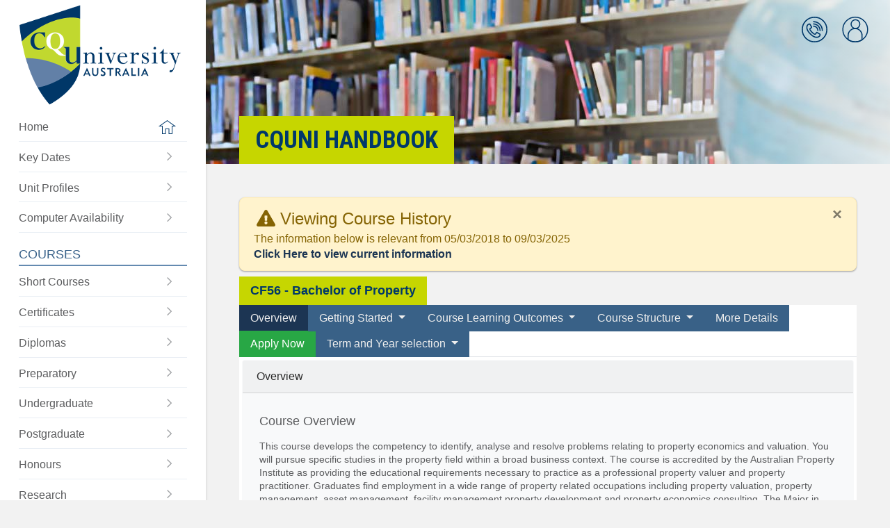

--- FILE ---
content_type: text/html; charset=UTF-8
request_url: https://handbook.cqu.edu.au/he/courses/view/CF56/HT3/2024
body_size: 432824
content:
<!DOCTYPE html>
<html lang="en">
<head>
    <title>CQUni Handbook</title>

    <!-- Meta -->
    <meta charset="UTF-8">
<!--[if IE]><meta http-equiv='X-UA-Compatible' content='IE=edge,chrome=1'><![endif]-->
<meta name="description" content="">
<meta name="viewport" content="width=device-width, initial-scale=1.0, maximum-scale=1.0, user-scalable=no">
    <!-- Favicons -->
    
    <script>var csrfToken = "lpManVORoMycOR6o565ocmOF6ZcrgBV5apfDcE0lTqFBMtFZuIEKXxvBWwv6aD1IFeGv2yI0DAmgjzdKtS5qFQbp4F7eEzkoBraMoB6yLEpZpvJFf0cql3VTs23cuTxpKvc\/as5bW3Ai2Z7jFwBtaA==";</script>





        <script type="text/javascript" src="/vendor/jquery/jquery-3.3.1.min.js"></script>
    <script type="text/javascript" src="/vendor/modernizr/modernizr.js"></script>
    <!-- Show loading screen -->
    <script type="text/javascript">
        $(window).on('load', function() {
            setTimeout(function() {
                $('#loading').fadeOut( 400, "linear" );
            }, 300);
        });
    </script>
        <!-- Theme layout -->
    <script type="text/javascript" src="/js/cqu/cqu_layout.js"></script>
    <!-- Initialise components -->
    <script type="text/javascript" src="/js/cqu/cqu_init.js"></script>

    <script type="text/javascript" src="/js/cqu/cqu_util.js"></script>
    <script type="text/javascript" src="/js/cqu/collapsable.js"></script>
    
    <!-- popper.js -->
    <script type="text/javascript" src="/vendor/popper/popper.min.js"></script>
    <script type="text/javascript" src="/vendor/tooltip/tooltip.min.js"></script>

    <!-- Bootstrap V4 -->
    <script type="text/javascript" src="/vendor/tether/tether.1.2.4.min.js"></script>
    <script type="text/javascript" src="/vendor/bootstrap4/js/bootstrap.min.js"></script>

    <script>
    $(function () {
        $('[data-toggle="tooltip"]').tooltip();
    })
    </script>

    <!-- CSS -->
    <!-- Bootstrap CSS -->

<!-- CQU Styles and Themes -->








        <!-- Bootstrap 3 CSS -->
    <!-- <link rel="stylesheet" type="text/css" href="/vendor/bootstrap3/css/bootstrap.css"> -->
    <!-- Bootstrap 4 CSS -->
    <link rel="stylesheet" type="text/css" href="/vendor/bootstrap4/css/bootstrap.min.css">
        <!-- Bootstrap Checkbox - confirmed with 3. Unknown with 4 -->
    <link rel="stylesheet" type="text/css" href="/vendor/awesome-bootstrap-checkbox/awesome-bootstrap-checkbox.css">
    <!-- Yet Another Mega menu -->
    <!-- <link rel="stylesheet" type="text/css" href="/vendor/yamm/yamm.css"> -->
        <!-- ICONS -->
    <!-- <link rel="stylesheet" type="text/css" href="/vendor/fontawesome/css/font-awesome.css"> -->
    <!-- <link rel="stylesheet" href="https://use.fontawesome.com/releases/v5.0.10/css/all.css" integrity="sha384-+d0P83n9kaQMCwj8F4RJB66tzIwOKmrdb46+porD/OvrJ+37WqIM7UoBtwHO6Nlg" crossorigin="anonymous"> old way -->
    <script defer src="https://use.fontawesome.com/releases/v5.15.4/js/all.js" integrity="sha384-rOA1PnstxnOBLzCLMcre8ybwbTmemjzdNlILg8O7z1lUkLXozs4DHonlDtnE7fpc" crossorigin="anonymous"></script>
        <link rel="stylesheet" type="text/css" href="/css/cqu/cqu_layout.css">
    <link rel="stylesheet" type="text/css" href="/css/cqu/cqu_icons.css">
    <link rel="stylesheet" type="text/css" href="/css/cqu/cqu_helpers.css">
    <link rel="stylesheet" type="text/css" href="/css/cqu/cqu.css">
    <link rel="stylesheet" type="text/css" href="/css/cqu/cqu_switch.css">

    <meta rel="canonical" href="https://handbook.cqu.edu.au/he/courses/view/CF56">
    <!-- GTM -->
    <!-- Google Tag Manager -->
<script>(function(w,d,s,l,i){w[l]=w[l]||[];w[l].push({'gtm.start':
new Date().getTime(),event:'gtm.js'});var f=d.getElementsByTagName(s)[0],
j=d.createElement(s),dl=l!='dataLayer'?'&l='+l:'';j.async=true;j.src=
'https://www.googletagmanager.com/gtm.js?id='+i+dl;f.parentNode.insertBefore(j,f);
})(window,document,'script','dataLayer','GTM-MGXBN5H');</script>
<!-- End Google Tag Manager -->

    </head>
    <body class="">
        <!-- GTM noscript -->
        <!-- Google Tag Manager (noscript) -->
<noscript><iframe src="https://www.googletagmanager.com/ns.html?id=GTM-MGXBN5H"
height="0" width="0" style="display:none;visibility:hidden"></iframe></noscript>
<!-- End Google Tag Manager (noscript) -->

        <div class="site-container">

            <div id="main-navigation" class="main-menu">
                <div class="main-menu__container">

    <div class="main-menu__logo">
        <a href="/">
            <img src="/img/cqu-logo.png" alt="CQUni Handbook">
        </a>
    </div>

    <div class="main-menu__content">
        <div class="main-menu__section main-menu__one">
            <div class="main-menu__level-one">
                <ul class="main-menu__list ">
                    <li class="main-menu__item">
                        <a class="main-menu__link main-menu__home " href="/">
                            <span class="main-menu__label">Home</span>
                            <span class="main-menu__icon icon__home-icon"></span>
                        </a>
                    </li>
                    <li class="main-menu__item">
                        <a class="main-menu__link" href="/facet/key-dates/index">
                            <span class="main-menu__label">
                                Key Dates
                            </span>
                            <span class="main-menu__icon icon__right-arrow"></span>
                        </a>
                    </li>
                    <li class="main-menu__item">
                        <a class="main-menu__link" href="/facet/unit-profiles/index">
                            <span class="main-menu__label">
                                Unit Profiles
                            </span>
                            <span class="main-menu__icon icon__right-arrow"></span>
                        </a>
                    </li>
                    <li class="main-menu__item">
                        <a class="main-menu__link" href="/computer-availability/index">
                            <span class="main-menu__label">
                                Computer Availability
                            </span>
                            <span class="main-menu__icon icon__right-arrow"></span>
                        </a>
                    </li>
                                    </ul>
            </div>
        </div>

        <div class="main-menu__section main-menu__cqu-courses">
            <h2>Courses</h2>
            <ul class="main-menu__level-one">
                <li class="main-menu__item">
                    <a class="main-menu__link" href="/vet/courses/short-courses">
                        <span class="main-menu__label">
                            Short Courses
                        </span>
                        <span class="main-menu__icon icon__right-arrow"></span>
                    </a>
                </li>

                <li class="main-menu__item">
                    <a class="main-menu__link" href="/vet/courses/certificates">
                        <span class="main-menu__label">
                            Certificates
                        </span>
                        <span class="main-menu__icon icon__right-arrow"></span>
                    </a>
                </li>

                <li class="main-menu__item">
                    <a class="main-menu__link" href="/vet/courses/diplomas">
                        <span class="main-menu__label">
                            Diplomas
                        </span>
                        <span class="main-menu__icon icon__right-arrow"></span>
                    </a>
                </li>
                <li class="main-menu__item">
                    <a class="main-menu__link" href="/he/courses/preparatory">
                        <span class="main-menu__label">
                            Preparatory
                        </span>
                        <span class="main-menu__icon icon__right-arrow"></span>
                    </a>
                </li>
                <li class="main-menu__item">
                    <a class="main-menu__link" href="/he/courses/undergraduate">
                        <span class="main-menu__label">
                            Undergraduate
                        </span>
                        <span class="main-menu__icon icon__right-arrow"></span>
                    </a>
                </li>
                <li class="main-menu__item">
                    <a class="main-menu__link" href="/he/courses/postgraduate">
                        <span class="main-menu__label">
                            Postgraduate
                        </span>
                        <span class="main-menu__icon icon__right-arrow"></span>
                    </a>
                </li>
                <li class="main-menu__item">
                    <a class="main-menu__link" href="/he/courses/honours">
                        <span class="main-menu__label">
                            Honours
                        </span>
                        <span class="main-menu__icon icon__right-arrow"></span>
                    </a>
                </li>
                <li class="main-menu__item">
                    <a class="main-menu__link" href="/he/courses/research">
                        <span class="main-menu__label">
                            Research
                        </span>
                        <span class="main-menu__icon icon__right-arrow"></span>
                    </a>
                </li>
                <li class="main-menu__item">
                    <a class="main-menu__link" href="/he/open-courses/">
                        <span class="main-menu__label">
                            Be Different
                        </span>
                        <span class="main-menu__icon icon__right-arrow"></span>
                    </a>
                </li>
            </ul>
        </div>

        <div class="main-menu__section main-menu__cqu-other">
            <h2>Plan My Study</h2>

            <ul class="main-menu__level-one">

                <li class="main-menu__item">
                    <a class="main-menu__link" href="/he/units/index">
                        <span class="main-menu__label">
                            Units
                        </span>
                        <span class="main-menu__icon icon__right-arrow"></span>
                    </a>
                </li>

                
                <li class="main-menu__item">
                    <a class="main-menu__link" href="/facet/planning/index">
                        <span class="main-menu__label">
                            Planning Tools
                        </span>
                        <span class="main-menu__icon icon__right-arrow"></span>
                    </a>
                </li>

                <li class="main-menu__item">
                    <a class="main-menu__link" href="/facet/timetables/index">
                        <span class="main-menu__label">
                            Timetables
                        </span>
                        <span class="main-menu__icon icon__right-arrow"></span>
                    </a>
                </li>
                <li class="main-menu__item">
                    <a class="main-menu__link" href="/facet/residential-schools">
                        <span class="main-menu__label">
                            Residential Schools
                        </span>
                        <span class="main-menu__icon icon__right-arrow"></span>
                    </a>
                </li>
                <li class="main-menu__item">
                    <a class="main-menu__link" href="/facet/useful-links">
                        <span class="main-menu__label">
                            Useful Links
                        </span>
                        <span class="main-menu__icon icon__right-arrow"></span>
                    </a>
                </li>

            </ul>
        </div>
    </div>
</div>

<div id='mainMenuHideShow' class="main-menu__mobile-toggle">
    <a href="#" class="main-menu__toggle-link">
        <span class="visuallyhidden">Toggle the main menu</span>
    </a>
</div>
            </div>

            <div class="page-container">
                
<div class="header__mobile">
    <div class="header__mobile-logo">
        <a href="/">
            <img src="/img/cqu-logo.png" alt="CQUni Handbook">
        </a>
    </div>

    <div class="header__mobile-actions d-print-none">
        <div class="header__mobile-menu">
            <a class="header__mobile-menu-label" href="#">Menu</a>
        </div>
        <div class="header__mobile-links">
            <div class="header__quicklinks">
                <div class="quicklinks-item__container">
                    <a class="icon-link icon__profile" href="#">
                    <span class="visuallyhidden">CQUni Handbook</span>
                    </a>
                    <div class="quicklink-menu">
                        <div class="quicklink-menu__triangle"></div>
                        <div class="quicklink-menu__content"></div>
                    </div>
                </div>
            </div>
        </div>
    </div>
</div>

<div class="main-menu__underlay"></div>

<header id='headerImage' class="header d-print-none" style="background-position: center center">
    <div class="header__quicklinks">
        <ul class="quicklinks-list">
            <li class="quicklinks-item quicklink--phonebook">
                <div class="quicklinks-item__container">
                    <a href="/facet/uni-contacts" class="icon-link icon__phonebook">
                        <span class="visuallyhidden">CQUni Phonebook</span>
                    </a>
                    <span class="cqu-tooltip cqu-tooltip--below">CQUni Phonebook</span>

                </div>
            </li>

            <li class="quicklinks-item quicklink--profile">
                <div id='profileHideShow' class="quicklinks-item__container">
                    <a href="#" class="icon-link icon__profile" id="icon__profile">
                        <span class="visuallyhidden">User Quick links</span>
                    </a>
                    <span class="cqu-tooltip cqu-tooltip--below">Profile</span>
                </div>

                <div class="quicklink-menu">
                    <div class="quicklink-menu__triangle"></div>
                    <div class="quicklink-menu__content">
                                                    <span class="quicklink-menu__title">
                                <span class="">
                                    Welcome
                                </span>
                            </span>
                                                <ul class="quicklink-menu__list">
                            <li class="quicklink-menu__item">
                                <a href="https://my.cqu.edu.au" class="quicklink-menu__link ">
                                    <span class="quicklink-menu__label">MyCQU</span>
                                    <span class="quicklink-menu__icon icon__right-arrow"></span>
                                </a>
                            </li>

                            <!-- Show the Impersonate Student button if they have the role -->
                            
                                                                                            <li class="quicklink-menu__item">
                                    <form name="post_696c6a8b70c81223735099" style="display:none;" method="post" action="/social-auth/login/azure-ad?redirect=%2Fhe%2Fcourses%2Fview%2FCF56%2FHT3%2F2024"><input type="hidden" name="_method" value="GET"><input type="hidden" name="_csrfToken" value="lpManVORoMycOR6o565ocmOF6ZcrgBV5apfDcE0lTqFBMtFZuIEKXxvBWwv6aD1IFeGv2yI0DAmgjzdKtS5qFQbp4F7eEzkoBraMoB6yLEpZpvJFf0cql3VTs23cuTxpKvc/as5bW3Ai2Z7jFwBtaA=="></form><a href="#" class="quicklink-menu__link link__login" nofollow="nofollow" onclick="document.post_696c6a8b70c81223735099.submit(); event.returnValue = false; return false;"><span class="quicklink-menu__label">Log into CQUni Handbook</span><span class="quicklink-menu__icon icon__right-arrow"></span></a>                                </li>
                            
                                                    </ul>
                    </div>
                </div>
            </li>
        </ul>
    </div>

    <div class="inner">
       <div class="header__content">
            <div class="header__title block-heading d-print-none">
                CQUni Handbook            </div>
       </div>
    </div>
</header>

<script>
    $('.link__cache').on('click', function (e) {
        var url = "/cache/clear-all";
        $("#cache-icon").attr("data-prefix", "fas").attr("data-icon", "spinner").addClass('fa-pulse');
        $.ajax({
            url: url,
            headers: {
                "X-CSRF-Token" : csrfToken
            },
            type: 'POST'
        })
        .done(function(response) {
            $("#cache-icon").attr("data-icon", "check").removeClass("fa-pulse");
            setTimeout(function() {
                $('#cache-icon').attr("data-prefix", "far").attr("data-icon", "circle");
            }, 3000);
        })
        .fail(function(response) {
            $("#cache-icon").attr("data-icon", "check").removeClass("fa-pulse");
            setTimeout(function() {
                $('#cache-icon').attr("data-prefix", "far").attr("data-icon", "circle");
            }, 3000);
        });
    });
</script>

                <main id="main" class="main" role="main">
                    <div class="inner">
                        
                            
<div class='mb-1 alert alert-warning depth-1 mb-2  rounded8 text-size-smaller text-size-md-small'   >
            <button type="button" class="close" data-dismiss="alert">×</button>
                <h3 class = 'm-1 p-0 text-size-medium text-size-md-large'>
            <i class='fas fa-exclamation-triangle'></i>
            Viewing Course History        </h3>
        The information below is relevant from 05/03/2018 to 09/03/2025<br/><a class="font-weight-bold" href="/he/courses/view/CF56">Click Here to view current information</a></div>            

    
    <div class='cqu-box'>

        <div class="d-flex justify-content-between flex-wrap">
            <h2 class='cqu-box-header'>
                CF56 - Bachelor of Property            </h2>

            <div class='cqu-box-content p-0 m-0'>

                <ul class="nav nav-tabs nav-expand d-print-none" id="unitTab" role="tablist">
                    <li class="nav-item">
                        <a
                            class="nav-link active"
                            id="overview-tab"
                            href="#overview"
                            role="tab"
                            data-toggle="tab"
                            aria-controls=""
                            aria-selected="true"
                        >
                            Overview
                        </a>
                    </li>
                    <li class="nav-item dropdown">
                        <a
                            class="nav-link dropdown-toggle"
                            data-toggle="dropdown"
                            href="#"
                            role="button"
                            aria-haspopup="true"
                            aria-expanded="false"
                            id="getting-started"
                        >
                            Getting Started
                        </a>

                        <div class="dropdown-menu">
                            <a
                                class="dropdown-item"
                                id="course-details-tab"
                                href="#course-details"
                                role="tab"
                                data-toggle="tab"
                                aria-controls=""
                                aria-selected="true"
                            >
                                Course Details
                            </a>

                            <a
                                class="dropdown-item"
                                id="where-and-when-can-I-start-tab"
                                href="#where-and-when-can-I-start"
                                role="tab"
                                data-toggle="tab"
                                aria-controls=""
                                aria-selected="true"
                            >
                                Where and when can I start?
                            </a>

                            <a
                                class="dropdown-item"
                                id="what-do-I-need-to-start-tab"
                                href="#what-do-I-need-to-start"
                                role="tab"
                                data-toggle="tab"
                                aria-controls=""
                                aria-selected="true"
                            >
                                Entry Requirements - What do I need to start?
                            </a>

                            <a
                                class="dropdown-item"
                                id="course-features-tab"
                                href="#course-features"
                                role="tab"
                                data-toggle="tab"
                                aria-controls=""
                                aria-selected="true"
                            >
                                Course Features
                            </a>
                            <a
                                class="dropdown-item"
                                id="inherent-requirements-tab"
                                href="#inherent-requirements"
                                role="tab"
                                data-toggle="tab"
                                aria-controls=""
                                aria-selected="true"
                            >
                                Inherent Requirements
                            </a>
                                                    </div>
                    </li>
                    <li class="nav-item dropdown">
                        <a
                            class="nav-link dropdown-toggle"
                            data-toggle="dropdown"
                            href="#"
                            role="button"
                            aria-haspopup="true"
                            aria-expanded="false"
                        >
                            Course Learning Outcomes
                        </a>
                        <div class="dropdown-menu">
                                                            
                                                                                            
                                                                                                                                                        <a
                                                id="outcomes_Financial_Planning-tab"
                                                href="#outcomes_Financial_Planning"
                                                class="dropdown-item"
                                                role="tab" data-toggle="tab"
                                                aria-controls=""
                                                aria-selected="true"
                                            >
                                                Financial Planning Major                                            </a>
                                                                                                                                
                                                                                                                                                        <a
                                                id="outcomes_Property_Economics-tab"
                                                href="#outcomes_Property_Economics"
                                                class="dropdown-item"
                                                role="tab" data-toggle="tab"
                                                aria-controls=""
                                                aria-selected="true"
                                            >
                                                Property Economics Major                                            </a>
                                                                                                                        </div>
                    </li>

                    <li class="nav-item">
                        <a
                            class="nav-link dropdown-toggle"
                            data-toggle="dropdown"
                            href="#"
                            role="button"
                            aria-haspopup="true"
                            aria-expanded="false"
                        >
                            Course Structure
                        </a>

                        <div class="dropdown-menu">
                                                                                            <a
                                    id="structure_CoreCore-tab"
                                    href="#structure_CoreCore"
                                    class="dropdown-item"
                                    role="tab" data-toggle="tab"
                                    aria-controls=""
                                    aria-selected="true"
                                >
                                    Core                                </a>
                                                                                            <a
                                    id="structure_Financial_PlanningMajor-tab"
                                    href="#structure_Financial_PlanningMajor"
                                    class="dropdown-item"
                                    role="tab" data-toggle="tab"
                                    aria-controls=""
                                    aria-selected="true"
                                >
                                    Financial Planning Major                                </a>
                                                                                            <a
                                    id="structure_Property_EconomicsMajor-tab"
                                    href="#structure_Property_EconomicsMajor"
                                    class="dropdown-item"
                                    role="tab" data-toggle="tab"
                                    aria-controls=""
                                    aria-selected="true"
                                >
                                    Property Economics Major                                </a>
                                                    </div>

                    </li>
                    <li class="nav-item">
                        <a
                            class="nav-link"
                            id="more-details-tab"
                            href="#more-details"
                            role="tab"
                            data-toggle="tab"
                            aria-controls=""
                            aria-selected="true"
                        >
                            More Details
                        </a>
                    </li>

                    
                    
                                            <li class="nav-item bg-success text-white">
                                                        <a
                                class="nav-link"
                                target="_blank"
                                href="/facet/apply-now/index/CF56"
                                style="text-decoration: none"
                            >
                                Apply Now                            </a>
                        </li>
                    
                    <li class="nav-item">
                        <a
                            class="nav-link dropdown-toggle"
                            data-toggle="dropdown"
                            href="#"
                            role="button"
                            id='courseVersionDropDown'
                            aria-haspopup="true"
                            aria-expanded="false"
                        >
                            Term and Year selection
                        </a>

                        <div class='dropdown-menu dropdown-menu-right text-size-small' aria-labelledby='courseVersionDropDown'>
                                                                                                
                                    
                                    <a class='dropdown-item' href='/he/courses/view/CF56/HT1/2025'>
                                        2025 HE Term 1                                     </a>

                                                                                                        
                                                                            <div class="dropdown-divider"></div>
                                        <h6 class='dropdown-header'>Currently Displaying</h6>
                                    
                                    <a class='dropdown-item' href='/he/courses/view/CF56/HT1/2018'>
                                        2018 HE Term 1                                     </a>

                                                                            <div class="dropdown-divider"></div>
                                                                                                        
                                    
                                    <a class='dropdown-item' href='/he/courses/view/CF56/HT1/2017'>
                                        2017 HE Term 1                                     </a>

                                                                                                        
                                    
                                    <a class='dropdown-item' href='/he/courses/view/CF56/HT1/2015'>
                                        2015 HE Term 1                                     </a>

                                                                                                        
                                    
                                    <a class='dropdown-item' href='/he/courses/view/CF56/HT1/2010'>
                                        2010 HE Term 1                                     </a>

                                                                                                                        </div>
                    </li>

                </ul>

            <div class="tab-content" id="courseTabContent">
                <div id="overview" class="tab-pane fade show active" role="tabpanel" aria-labelledby="overview-tab">
                    <div class="card bg-light border-light m-1">
                        <div class="card-header">
                                                        Overview
                        </div>

                        <div class="card-body cqu-clean-text px-1 px-sm-4">

                            
                            <div id="course-overview-content">
                                <h4 class="card-title">Course Overview</h4>
                                <p class="card-text ">
                                    <p>
	This course develops the competency to identify, analyse and resolve problems relating to property economics and valuation. You will pursue specific studies in the property field within a broad business context. The course is accredited by the Australian Property Institute as providing the educational requirements necessary to practice as a professional property valuer and property practitioner. Graduates find employment in a wide range of property related occupations including property valuation, property management, asset management, facility management property development and property economics consulting. The Major in Financial Planning fulfills the educational requirements for professional practice as a Financial Planner. Graduates of the Bachelor of Property (Financial Planning) may pursue careers in Financial Planning, Estate and Succession Planning, Property Investment Advice, and those areas of Financial Planning which require detailed understanding of property investment such as Estate and Succession Planning.
</p>                                </p>
                            </div>

                            <div id="career-information-content">
                                <h4 class="card-title">Career Information</h4>
                                                                    <p class="card-text">
                                        <p>
	 <span style="font-size: 10.5pt; font-family: Helvetica, sans-serif; color: rgb(0, 65, 116); background-image: initial; background-attachment: initial; background-size: initial; background-origin: initial; background-clip: initial; background-position: initial; background-repeat: initial;">Property is the greatest single asset of any country. The economic management of property assets is a specialised area of business. Upon graduating from the Bachelor of Property, graduates find employment in a wide range of property related occupations including property valuation, property management, asset management, facility management property development and property economics consulting. The Australian Property Institute (API) has accredited the Bachelor of Property as meeting the educational requirements for careers as a Practising Valuer (CPV) and Property Economist/Consultant (CPP).</span><span style="color:#1F497D;"></span>
</p>                                    </p>
                                                            </div>
                        </div>
                    </div>
                </div>

                <div
                    id="course-details"
                    class="tab-pane fade"
                    role="tabpanel"
                    aria-labelledby="course-details-tab"
                >
                    <div class="card bg-light border-light m-1">
                        <div class="card-header">
                                                        Course Details
                        </div>
                        <div class="card-body px-1 px-sm-4">
                            <div class="table-responsive-md w-100">
    <table class="table table-striped table-bordered table-light text-size-smaller text-size-md-small">
        <tr id="duration-content">
            <th class="w-25">Duration</th>
            <td>
                3 years full-time or 6 years part-time            </td>
        </tr>
        <tr id="total-credit-points-content">
            <th>Credit Points that Must be Earned</th>
            <td>
                144            </td>
        </tr>
        <tr id="number-of-units-required-content">
            <th>Number of Units Required</th>
            <td>
                CQUniversity uses the concept of credits to express the amount of study required for a particular course and individual units. The number of units varies between courses.                                    Units in undergraduate courses normally consist of 6 points of credit or multiples thereof (e.g. 12, 18, 24).                            </td>
        </tr>
        <tr id="expected-hours-study-content">
            <th>Expected Hours of Study</th>
            <td>
                                    One point of credit is equivalent to an expectation of approximately two hours of student work per week in a term.                
            </td>
        </tr>
        <tr id="course-type-content">
            <th>Course Type</th>
            <td>
                Undergraduate                Award            </td>
        </tr>
        <tr id="qualification-content">
            <th>Qualification (post nominal)</th>
            <td>
                BProp            </td>
        </tr>

                    <tr id="aqf-level-content">
                <th>
                    <span title="Australian Qualifications Framework">
                        AQF Level
                    </span>
                </th>
                <td>
                    <span title="Australian Qualifications Framework">
                        Level 7: Bachelor Degree                    </span>
                </td>
            </tr>
        
                    <tr id="fees-content">
                <th>
                    <span title="Course Fees">
                        Course Fees
                    </span>
                </th>
                <td>
                                            <h5>Indicative Year - 2026</h5>
                        <ul class="p-0">
                                                            <li class="list-unstyled">
                                    <small>Commonwealth Supported Place – Indicative First Year Fee - $16,500</small>
                                </li>
                                                            <li class="list-unstyled">
                                    <small>Domestic Full Fee Paying – Indicative First Year Fee - $19,600</small>
                                </li>
                                                    </ul>
                                            <h5>Indicative Year - 2025</h5>
                        <ul class="p-0">
                                                            <li class="list-unstyled">
                                    <small>Commonwealth Supported Place – Indicative First Year Fee - $16,032</small>
                                </li>
                                                            <li class="list-unstyled">
                                    <small>Domestic Full Fee Paying – Indicative First Year Fee - $19,107</small>
                                </li>
                                                    </ul>
                                            <h5>Indicative Year - 2024</h5>
                        <ul class="p-0">
                                                            <li class="list-unstyled">
                                    <small>International Indicative First Term Fee - $17,520</small>
                                </li>
                                                            <li class="list-unstyled">
                                    <small>International Indicative First Year Fee - $35,040</small>
                                </li>
                                                            <li class="list-unstyled">
                                    <small>Commonwealth Supported Place – Indicative First Year Fee - $13,913</small>
                                </li>
                                                            <li class="list-unstyled">
                                    <small>Domestic Full Fee Paying – Indicative First Year Fee - $18,568.5</small>
                                </li>
                                                    </ul>
                                            <h5>Indicative Year - 2023</h5>
                        <ul class="p-0">
                                                            <li class="list-unstyled">
                                    <small>Commonwealth Supported Place – Indicative First Year Fee - $13,759</small>
                                </li>
                                                    </ul>
                                            <h5>Indicative Year - 2022</h5>
                        <ul class="p-0">
                                                            <li class="list-unstyled">
                                    <small>Commonwealth Supported Place – Indicative First Year Fee - $12,468</small>
                                </li>
                                                    </ul>
                                    </td>
            </tr>
            </table>
</div>

<h4 class="card-title">Admission Codes</h4>

<div class="table-responsive-md w-100">
    <table class="table table-striped table-bordered table-light text-size-smaller text-size-md-small">
        <tr id="tac-content">
            <th class="w-25">
                Domestic Students<br /><small>Tertiary Admission Centre Codes (TAC) Codes</small>
            </th>
            <td>
                                    <ul class="list-unstyled">
                                            <li>
                                                            ACT - Online - 160101                                                    </li>
                                            <li>
                                                            <a href="https://www.uac.edu.au/" target="_blank">
                                    NSW - Online - 160101                                    <i class="fas fa-external-link-square-alt fa-sm"></i>
                                </a>
                                                    </li>
                                            <li>
                                                            <a href="https://cquniversity.uac.edu.au/cqu-portal/" target="_blank">
                                    NT - Online - 150101                                     <i class="fas fa-external-link-square-alt fa-sm"></i>
                                </a>
                                                    </li>
                                            <li>
                                                            <a href="https://www.qtac.edu.au/courses/?drts-search=1&search_keyword%5Btext%5D=855135" target="_blank">
                                    QLD - Online - 855135                                    <i class="fas fa-external-link-square-alt fa-sm"></i>
                                </a>
                                                    </li>
                                            <li>
                                                            <a href="https://cquniversity.uac.edu.au/cqu-portal/" target="_blank">
                                    SA - Online - 150101                                     <i class="fas fa-external-link-square-alt fa-sm"></i>
                                </a>
                                                    </li>
                                            <li>
                                                            <a href="https://cquniversity.uac.edu.au/cqu-portal/" target="_blank">
                                    TAS - Online - 150101                                     <i class="fas fa-external-link-square-alt fa-sm"></i>
                                </a>
                                                    </li>
                                            <li>
                                                            <a href="https://cquniversity.uac.edu.au/cqu-portal/" target="_blank">
                                    VIC - Online - 150101                                     <i class="fas fa-external-link-square-alt fa-sm"></i>
                                </a>
                                                    </li>
                                            <li>
                                                            <a href="https://cquniversity.uac.edu.au/cqu-portal/" target="_blank">
                                    WA - Online - 150101                                    <i class="fas fa-external-link-square-alt fa-sm"></i>
                                </a>
                                                    </li>
                                        </ul>
                            </td>
        </tr>
        <tr id="cricos-content">
            <th>
                International Students <br /><small>CRICOS Codes</small>
            </th>
            <td>
                                    Not Applicable
                            </td>
        </tr>
    </table>
</div>                        </div>
                    </div>
                </div>

                <div
                    id="where-and-when-can-I-start"
                    class="tab-pane fade"
                    role="tabpanel"
                    aria-labelledby="where-and-when-can-I-start-tab"
                >
                    <div class="card bg-light border-light m-1">
                        <div class="card-header">
                                                        Where and when can I start?
                        </div>
                        <div class="card-body px-1 px-sm-4">
                            

<div class='mb-1 alert alert-info  rounded8 text-size-smaller text-size-md-small' >
            <button type="button" class="close" data-dismiss="alert">×</button>
                <i class='fas fa-question-circle'></i>
        Units offered internally at the below campuses may be delivered using a combination of face-to-face and video conferencing style teaching.
        <br/>Units offered via MIX mode are delivered online and require compulsory attendance of site-specific learning activities such as on-campus residential schools, placements and/or work integrated learning.
        See Course Features tab for further information. Online units are delivered using online resources only.
        <br/> <b><a href="https://www.cqu.edu.au/study" target="_blank">Please Click Here for more information.</a></b>
        </div>
    
<div class='mb-1 alert alert-info  rounded8 text-size-smaller text-size-md-small' >
            <button type="button" class="close" data-dismiss="alert">×</button>
                <i class='fas fa-question-circle'></i>
        The following tables list the courses availabilities by location and term. Directing your pointer over your preferred location will provide further information if this course is not available for the full duration. Please be sure to also check individual unit availability by location and term prior to enrolling.</div>
    <h4 class="card-title" id="dom-avails">Domestic Availability</h4>

    <section>
                                    
                <div class='row offering '>
                    <div class='col col-12 pb-3'>
                        <div class='mc-card depth-1 h-100 text-centre'>
                            <div class='mc-card-header'>
                                <h4>
                                                                            Term 2 - 2027                                                                    </h4>
                            </div>
                            <div class='mc-card-body-small'>
                                
                                <div class='row'>
                                                                                                                                                                                                                                                                                                                                                                                                            <div class='col col-6 col-md-4 col-xl-3'>
                                                        <h5>
                                                            <span data-toggle="tooltip" title="">
                                                                <i class="fas fa-university"></i> Online                                                            </span>
                                                        </h5>
                                                    </div>
                                                                                                                                                                                                        </div>
                            </div>
                        </div>
                    </div>
                </div>

                                                
                <div class='row offering '>
                    <div class='col col-12 pb-3'>
                        <div class='mc-card depth-1 h-100 text-centre'>
                            <div class='mc-card-header'>
                                <h4>
                                                                            Term 1 - 2027                                                                    </h4>
                            </div>
                            <div class='mc-card-body-small'>
                                
                                <div class='row'>
                                                                                                                                                                                                                                                                                                                                                                                                            <div class='col col-6 col-md-4 col-xl-3'>
                                                        <h5>
                                                            <span data-toggle="tooltip" title="">
                                                                <i class="fas fa-university"></i> Online                                                            </span>
                                                        </h5>
                                                    </div>
                                                                                                                                                                                                        </div>
                            </div>
                        </div>
                    </div>
                </div>

                                                
                <div class='row offering '>
                    <div class='col col-12 pb-3'>
                        <div class='mc-card depth-1 h-100 text-centre'>
                            <div class='mc-card-header'>
                                <h4>
                                                                            Term 2 - 2026                                                                    </h4>
                            </div>
                            <div class='mc-card-body-small'>
                                
                                <div class='row'>
                                                                                                                                                                                                                                                                                                                                                                                                            <div class='col col-6 col-md-4 col-xl-3'>
                                                        <h5>
                                                            <span data-toggle="tooltip" title="">
                                                                <i class="fas fa-university"></i> Online                                                            </span>
                                                        </h5>
                                                    </div>
                                                                                                                                                                                                        </div>
                            </div>
                        </div>
                    </div>
                </div>

                                                
                <div class='row offering '>
                    <div class='col col-12 pb-3'>
                        <div class='mc-card depth-1 h-100 text-centre'>
                            <div class='mc-card-header'>
                                <h4>
                                                                            Term 1 - 2026                                                                    </h4>
                            </div>
                            <div class='mc-card-body-small'>
                                
                                <div class='row'>
                                                                                                                                                                                                                                                                                                                                                                                                            <div class='col col-6 col-md-4 col-xl-3'>
                                                        <h5>
                                                            <span data-toggle="tooltip" title="">
                                                                <i class="fas fa-university"></i> Online                                                            </span>
                                                        </h5>
                                                    </div>
                                                                                                                                                                                                        </div>
                            </div>
                        </div>
                    </div>
                </div>

                                                
                <div class='row offering previous-offering'>
                    <div class='col col-12 pb-3'>
                        <div class='mc-card depth-1 h-100 text-centre'>
                            <div class='mc-card-header'>
                                <h4>
                                                                            Term 2 - 2025                                                                    </h4>
                            </div>
                            <div class='mc-card-body-small'>
                                
                                <div class='row'>
                                                                                                                                                                                                                                                                                                                                                                                                            <div class='col col-6 col-md-4 col-xl-3'>
                                                        <h5>
                                                            <span data-toggle="tooltip" title="">
                                                                <i class="fas fa-university"></i> Online                                                            </span>
                                                        </h5>
                                                    </div>
                                                                                                                                                                                                        </div>
                            </div>
                        </div>
                    </div>
                </div>

                                                
                <div class='row offering previous-offering'>
                    <div class='col col-12 pb-3'>
                        <div class='mc-card depth-1 h-100 text-centre'>
                            <div class='mc-card-header'>
                                <h4>
                                                                            Term 1 - 2025                                                                    </h4>
                            </div>
                            <div class='mc-card-body-small'>
                                
                                <div class='row'>
                                                                                                                                                                                                                                                                                                                                                                                                            <div class='col col-6 col-md-4 col-xl-3'>
                                                        <h5>
                                                            <span data-toggle="tooltip" title="">
                                                                <i class="fas fa-university"></i> Online                                                            </span>
                                                        </h5>
                                                    </div>
                                                                                                                                                                                                        </div>
                            </div>
                        </div>
                    </div>
                </div>

                                                
                <div class='row offering previous-offering'>
                    <div class='col col-12 pb-3'>
                        <div class='mc-card depth-1 h-100 text-centre'>
                            <div class='mc-card-header'>
                                <h4>
                                                                            Term 2 - 2024                                                                    </h4>
                            </div>
                            <div class='mc-card-body-small'>
                                
                                <div class='row'>
                                                                                                                                                                                                                                                                                                                                                                                                            <div class='col col-6 col-md-4 col-xl-3'>
                                                        <h5>
                                                            <span data-toggle="tooltip" title="">
                                                                <i class="fas fa-university"></i> Online                                                            </span>
                                                        </h5>
                                                    </div>
                                                                                                                                                                                                        </div>
                            </div>
                        </div>
                    </div>
                </div>

                                                
                <div class='row offering previous-offering'>
                    <div class='col col-12 pb-3'>
                        <div class='mc-card depth-1 h-100 text-centre'>
                            <div class='mc-card-header'>
                                <h4>
                                                                            Term 1 - 2024                                                                    </h4>
                            </div>
                            <div class='mc-card-body-small'>
                                
                                <div class='row'>
                                                                                                                                                                                                                                                                                                                                                                                                            <div class='col col-6 col-md-4 col-xl-3'>
                                                        <h5>
                                                            <span data-toggle="tooltip" title="">
                                                                <i class="fas fa-university"></i> Online                                                            </span>
                                                        </h5>
                                                    </div>
                                                                                                                                                                                                        </div>
                            </div>
                        </div>
                    </div>
                </div>

                                                
                <div class='row offering previous-offering'>
                    <div class='col col-12 pb-3'>
                        <div class='mc-card depth-1 h-100 text-centre'>
                            <div class='mc-card-header'>
                                <h4>
                                                                            Term 3 - 2023                                                                    </h4>
                            </div>
                            <div class='mc-card-body-small'>
                                
                                <div class='row'>
                                                                            <h5><i class="fas fa-times-circle"></i> Sorry, no domestic availabilities found.</h5>
                                                                    </div>
                            </div>
                        </div>
                    </div>
                </div>

                                                
                <div class='row offering previous-offering'>
                    <div class='col col-12 pb-3'>
                        <div class='mc-card depth-1 h-100 text-centre'>
                            <div class='mc-card-header'>
                                <h4>
                                                                            Term 2 - 2023                                                                    </h4>
                            </div>
                            <div class='mc-card-body-small'>
                                
                                <div class='row'>
                                                                                                                                                                                                                                                                                                                                                                                                            <div class='col col-6 col-md-4 col-xl-3'>
                                                        <h5>
                                                            <span data-toggle="tooltip" title="">
                                                                <i class="fas fa-university"></i> Online                                                            </span>
                                                        </h5>
                                                    </div>
                                                                                                                                                                                                        </div>
                            </div>
                        </div>
                    </div>
                </div>

                                                
                <div class='row offering previous-offering'>
                    <div class='col col-12 pb-3'>
                        <div class='mc-card depth-1 h-100 text-centre'>
                            <div class='mc-card-header'>
                                <h4>
                                                                            Term 1 - 2023                                                                    </h4>
                            </div>
                            <div class='mc-card-body-small'>
                                
                                <div class='row'>
                                                                                                                                                                                                                                                                                                                                                                                                            <div class='col col-6 col-md-4 col-xl-3'>
                                                        <h5>
                                                            <span data-toggle="tooltip" title="">
                                                                <i class="fas fa-university"></i> Online                                                            </span>
                                                        </h5>
                                                    </div>
                                                                                                                                                                                                        </div>
                            </div>
                        </div>
                    </div>
                </div>

                                                
                <div class='row offering previous-offering'>
                    <div class='col col-12 pb-3'>
                        <div class='mc-card depth-1 h-100 text-centre'>
                            <div class='mc-card-header'>
                                <h4>
                                                                            Term 2 - 2022                                                                    </h4>
                            </div>
                            <div class='mc-card-body-small'>
                                
                                <div class='row'>
                                                                                                                                                                                                                                                                                                                                                                                                            <div class='col col-6 col-md-4 col-xl-3'>
                                                        <h5>
                                                            <span data-toggle="tooltip" title="">
                                                                <i class="fas fa-university"></i> Online                                                            </span>
                                                        </h5>
                                                    </div>
                                                                                                                                                                                                        </div>
                            </div>
                        </div>
                    </div>
                </div>

                                                
                <div class='row offering previous-offering'>
                    <div class='col col-12 pb-3'>
                        <div class='mc-card depth-1 h-100 text-centre'>
                            <div class='mc-card-header'>
                                <h4>
                                                                            Term 1 - 2022                                                                    </h4>
                            </div>
                            <div class='mc-card-body-small'>
                                
                                <div class='row'>
                                                                                                                                                                                                                                                                                                                                                                                                            <div class='col col-6 col-md-4 col-xl-3'>
                                                        <h5>
                                                            <span data-toggle="tooltip" title="">
                                                                <i class="fas fa-university"></i> Online                                                            </span>
                                                        </h5>
                                                    </div>
                                                                                                                                                                                                        </div>
                            </div>
                        </div>
                    </div>
                </div>

                                                
                <div class='row offering previous-offering'>
                    <div class='col col-12 pb-3'>
                        <div class='mc-card depth-1 h-100 text-centre'>
                            <div class='mc-card-header'>
                                <h4>
                                                                            Term 2 - 2021                                                                    </h4>
                            </div>
                            <div class='mc-card-body-small'>
                                
                                <div class='row'>
                                                                                                                                                                                                                                                                                                                                                                                                            <div class='col col-6 col-md-4 col-xl-3'>
                                                        <h5>
                                                            <span data-toggle="tooltip" title="">
                                                                <i class="fas fa-university"></i> Online                                                            </span>
                                                        </h5>
                                                    </div>
                                                                                                                                                                                                        </div>
                            </div>
                        </div>
                    </div>
                </div>

                                                
                <div class='row offering previous-offering'>
                    <div class='col col-12 pb-3'>
                        <div class='mc-card depth-1 h-100 text-centre'>
                            <div class='mc-card-header'>
                                <h4>
                                                                            Term 1 - 2021                                                                    </h4>
                            </div>
                            <div class='mc-card-body-small'>
                                
                                <div class='row'>
                                                                                                                                                                                                                                                                                                                                                                                                            <div class='col col-6 col-md-4 col-xl-3'>
                                                        <h5>
                                                            <span data-toggle="tooltip" title="">
                                                                <i class="fas fa-university"></i> Online                                                            </span>
                                                        </h5>
                                                    </div>
                                                                                                                                                                                                        </div>
                            </div>
                        </div>
                    </div>
                </div>

                                                
                <div class='row offering previous-offering'>
                    <div class='col col-12 pb-3'>
                        <div class='mc-card depth-1 h-100 text-centre'>
                            <div class='mc-card-header'>
                                <h4>
                                                                            Term 2 - 2020                                                                    </h4>
                            </div>
                            <div class='mc-card-body-small'>
                                
                                <div class='row'>
                                                                                                                                                                                                                                                                                                                                                                                                            <div class='col col-6 col-md-4 col-xl-3'>
                                                        <h5>
                                                            <span data-toggle="tooltip" title="">
                                                                <i class="fas fa-university"></i> Online                                                            </span>
                                                        </h5>
                                                    </div>
                                                                                                                                                                                                        </div>
                            </div>
                        </div>
                    </div>
                </div>

                                                
                <div class='row offering previous-offering'>
                    <div class='col col-12 pb-3'>
                        <div class='mc-card depth-1 h-100 text-centre'>
                            <div class='mc-card-header'>
                                <h4>
                                                                            Term 1 - 2020                                                                    </h4>
                            </div>
                            <div class='mc-card-body-small'>
                                
                                <div class='row'>
                                                                                                                                                                                                                                                                                                                                                                                                            <div class='col col-6 col-md-4 col-xl-3'>
                                                        <h5>
                                                            <span data-toggle="tooltip" title="">
                                                                <i class="fas fa-university"></i> Online                                                            </span>
                                                        </h5>
                                                    </div>
                                                                                                                                                                                                        </div>
                            </div>
                        </div>
                    </div>
                </div>

                                                
                <div class='row offering previous-offering'>
                    <div class='col col-12 pb-3'>
                        <div class='mc-card depth-1 h-100 text-centre'>
                            <div class='mc-card-header'>
                                <h4>
                                                                            Term 3 - 2019                                                                    </h4>
                            </div>
                            <div class='mc-card-body-small'>
                                
                                <div class='row'>
                                                                                                                                                                                                                                                                                                                                                                                                            <div class='col col-6 col-md-4 col-xl-3'>
                                                        <h5>
                                                            <span data-toggle="tooltip" title="">
                                                                <i class="fas fa-university"></i> Online                                                            </span>
                                                        </h5>
                                                    </div>
                                                                                                                                                                                                        </div>
                            </div>
                        </div>
                    </div>
                </div>

                                                
                <div class='row offering previous-offering'>
                    <div class='col col-12 pb-3'>
                        <div class='mc-card depth-1 h-100 text-centre'>
                            <div class='mc-card-header'>
                                <h4>
                                                                            Term 2 - 2019                                                                    </h4>
                            </div>
                            <div class='mc-card-body-small'>
                                
                                <div class='row'>
                                                                                                                                                                                                                                                                                                                                                                                                            <div class='col col-6 col-md-4 col-xl-3'>
                                                        <h5>
                                                            <span data-toggle="tooltip" title="">
                                                                <i class="fas fa-university"></i> Online                                                            </span>
                                                        </h5>
                                                    </div>
                                                                                                                                                                                                        </div>
                            </div>
                        </div>
                    </div>
                </div>

                                                
                <div class='row offering previous-offering'>
                    <div class='col col-12 pb-3'>
                        <div class='mc-card depth-1 h-100 text-centre'>
                            <div class='mc-card-header'>
                                <h4>
                                                                            Term 1 - 2019                                                                    </h4>
                            </div>
                            <div class='mc-card-body-small'>
                                
                                <div class='row'>
                                                                                                                                                                                                                                                                                                                                                                                                            <div class='col col-6 col-md-4 col-xl-3'>
                                                        <h5>
                                                            <span data-toggle="tooltip" title="">
                                                                <i class="fas fa-university"></i> Online                                                            </span>
                                                        </h5>
                                                    </div>
                                                                                                                                                                                                        </div>
                            </div>
                        </div>
                    </div>
                </div>

                                                
                <div class='row offering previous-offering'>
                    <div class='col col-12 pb-3'>
                        <div class='mc-card depth-1 h-100 text-centre'>
                            <div class='mc-card-header'>
                                <h4>
                                                                            Term 3 - 2018                                                                    </h4>
                            </div>
                            <div class='mc-card-body-small'>
                                
                                <div class='row'>
                                                                                                                                                                                                                            <div class='col col-6 col-md-4 col-xl-3'>
                                                        <h5>
                                                            <span data-toggle="tooltip" title="All distance">
                                                                <i class="fas fa-university"></i> Distance                                                            </span>
                                                        </h5>
                                                    </div>
                                                                                                                                                                                                                                                                                                                                                                                        </div>
                            </div>
                        </div>
                    </div>
                </div>

                                                
                <div class='row offering previous-offering'>
                    <div class='col col-12 pb-3'>
                        <div class='mc-card depth-1 h-100 text-centre'>
                            <div class='mc-card-header'>
                                <h4>
                                                                            Term 2 - 2018                                                                    </h4>
                            </div>
                            <div class='mc-card-body-small'>
                                
                                <div class='row'>
                                                                                                                                                                                                                            <div class='col col-6 col-md-4 col-xl-3'>
                                                        <h5>
                                                            <span data-toggle="tooltip" title="All distance">
                                                                <i class="fas fa-university"></i> Distance                                                            </span>
                                                        </h5>
                                                    </div>
                                                                                                                                                                                                                                                                                                                                                                                        </div>
                            </div>
                        </div>
                    </div>
                </div>

                                                
                <div class='row offering previous-offering'>
                    <div class='col col-12 pb-3'>
                        <div class='mc-card depth-1 h-100 text-centre'>
                            <div class='mc-card-header'>
                                <h4>
                                                                            Term 1 - 2018                                                                    </h4>
                            </div>
                            <div class='mc-card-body-small'>
                                No face to face content.
                                <div class='row'>
                                                                                                                                                                                                                            <div class='col col-6 col-md-4 col-xl-3'>
                                                        <h5>
                                                            <span data-toggle="tooltip" title="All enrollments are distance for this course.">
                                                                <i class="fas fa-university"></i> Distance                                                            </span>
                                                        </h5>
                                                    </div>
                                                                                                                                                                                                                                                                                                                                                                                        </div>
                            </div>
                        </div>
                    </div>
                </div>

                                                
                <div class='row offering previous-offering'>
                    <div class='col col-12 pb-3'>
                        <div class='mc-card depth-1 h-100 text-centre'>
                            <div class='mc-card-header'>
                                <h4>
                                                                            Term 3 - 2017                                                                    </h4>
                            </div>
                            <div class='mc-card-body-small'>
                                
                                <div class='row'>
                                                                                                                                                                                                                            <div class='col col-6 col-md-4 col-xl-3'>
                                                        <h5>
                                                            <span data-toggle="tooltip" title="All distance">
                                                                <i class="fas fa-university"></i> Distance                                                            </span>
                                                        </h5>
                                                    </div>
                                                                                                                                                                                                                                                                                                                                                                                        </div>
                            </div>
                        </div>
                    </div>
                </div>

                                                
                <div class='row offering previous-offering'>
                    <div class='col col-12 pb-3'>
                        <div class='mc-card depth-1 h-100 text-centre'>
                            <div class='mc-card-header'>
                                <h4>
                                                                            Term 2 - 2017                                                                    </h4>
                            </div>
                            <div class='mc-card-body-small'>
                                
                                <div class='row'>
                                                                                                                                                                                                                            <div class='col col-6 col-md-4 col-xl-3'>
                                                        <h5>
                                                            <span data-toggle="tooltip" title="All distance">
                                                                <i class="fas fa-university"></i> Distance                                                            </span>
                                                        </h5>
                                                    </div>
                                                                                                                                                                                                                                                                                                                                                                                        </div>
                            </div>
                        </div>
                    </div>
                </div>

                                                
                <div class='row offering previous-offering'>
                    <div class='col col-12 pb-3'>
                        <div class='mc-card depth-1 h-100 text-centre'>
                            <div class='mc-card-header'>
                                <h4>
                                                                            Term 1 - 2017                                                                    </h4>
                            </div>
                            <div class='mc-card-body-small'>
                                No face to face content.
                                <div class='row'>
                                                                                                                                                                                                                            <div class='col col-6 col-md-4 col-xl-3'>
                                                        <h5>
                                                            <span data-toggle="tooltip" title="All enrollments are distance for this course.">
                                                                <i class="fas fa-university"></i> Distance                                                            </span>
                                                        </h5>
                                                    </div>
                                                                                                                                                                                                                                                                                                                                                                                        </div>
                            </div>
                        </div>
                    </div>
                </div>

                                                
                <div class='row offering previous-offering'>
                    <div class='col col-12 pb-3'>
                        <div class='mc-card depth-1 h-100 text-centre'>
                            <div class='mc-card-header'>
                                <h4>
                                                                            Term 3 - 2016                                                                    </h4>
                            </div>
                            <div class='mc-card-body-small'>
                                
                                <div class='row'>
                                                                                                                                                                                                                            <div class='col col-6 col-md-4 col-xl-3'>
                                                        <h5>
                                                            <span data-toggle="tooltip" title="All distance">
                                                                <i class="fas fa-university"></i> Distance                                                            </span>
                                                        </h5>
                                                    </div>
                                                                                                                                                                                                                                                                                                                                                                                        </div>
                            </div>
                        </div>
                    </div>
                </div>

                                                
                <div class='row offering previous-offering'>
                    <div class='col col-12 pb-3'>
                        <div class='mc-card depth-1 h-100 text-centre'>
                            <div class='mc-card-header'>
                                <h4>
                                                                            Term 2 - 2016                                                                    </h4>
                            </div>
                            <div class='mc-card-body-small'>
                                
                                <div class='row'>
                                                                                                                                                                                                                            <div class='col col-6 col-md-4 col-xl-3'>
                                                        <h5>
                                                            <span data-toggle="tooltip" title="All distance">
                                                                <i class="fas fa-university"></i> Distance                                                            </span>
                                                        </h5>
                                                    </div>
                                                                                                                                                                                                                                                                                                                                                                                        </div>
                            </div>
                        </div>
                    </div>
                </div>

                                                
                <div class='row offering previous-offering'>
                    <div class='col col-12 pb-3'>
                        <div class='mc-card depth-1 h-100 text-centre'>
                            <div class='mc-card-header'>
                                <h4>
                                                                            Term 1 - 2016                                                                    </h4>
                            </div>
                            <div class='mc-card-body-small'>
                                No face to face content.
                                <div class='row'>
                                                                                                                                                                                                                            <div class='col col-6 col-md-4 col-xl-3'>
                                                        <h5>
                                                            <span data-toggle="tooltip" title="All enrollments are distance for this program.">
                                                                <i class="fas fa-university"></i> Distance                                                            </span>
                                                        </h5>
                                                    </div>
                                                                                                                                                                                                                                                                                                                                                                                        </div>
                            </div>
                        </div>
                    </div>
                </div>

                                                
                <div class='row offering previous-offering'>
                    <div class='col col-12 pb-3'>
                        <div class='mc-card depth-1 h-100 text-centre'>
                            <div class='mc-card-header'>
                                <h4>
                                                                            Term 3 - 2015                                                                    </h4>
                            </div>
                            <div class='mc-card-body-small'>
                                
                                <div class='row'>
                                                                                                                                                                                                                            <div class='col col-6 col-md-4 col-xl-3'>
                                                        <h5>
                                                            <span data-toggle="tooltip" title="All distance">
                                                                <i class="fas fa-university"></i> Distance                                                            </span>
                                                        </h5>
                                                    </div>
                                                                                                                                                                                                                                                                                                                                                                                        </div>
                            </div>
                        </div>
                    </div>
                </div>

                                                
                <div class='row offering previous-offering'>
                    <div class='col col-12 pb-3'>
                        <div class='mc-card depth-1 h-100 text-centre'>
                            <div class='mc-card-header'>
                                <h4>
                                                                            Term 2 - 2015                                                                    </h4>
                            </div>
                            <div class='mc-card-body-small'>
                                
                                <div class='row'>
                                                                                                                                                                                                                            <div class='col col-6 col-md-4 col-xl-3'>
                                                        <h5>
                                                            <span data-toggle="tooltip" title="All distance">
                                                                <i class="fas fa-university"></i> Distance                                                            </span>
                                                        </h5>
                                                    </div>
                                                                                                                                                                                                                                                                                                                                                                                        </div>
                            </div>
                        </div>
                    </div>
                </div>

                                                
                <div class='row offering previous-offering'>
                    <div class='col col-12 pb-3'>
                        <div class='mc-card depth-1 h-100 text-centre'>
                            <div class='mc-card-header'>
                                <h4>
                                                                            Term 1 - 2015                                                                    </h4>
                            </div>
                            <div class='mc-card-body-small'>
                                No face to face content.
                                <div class='row'>
                                                                                                                                                                                                                            <div class='col col-6 col-md-4 col-xl-3'>
                                                        <h5>
                                                            <span data-toggle="tooltip" title="All enrollments are distance for this program.">
                                                                <i class="fas fa-university"></i> Distance                                                            </span>
                                                        </h5>
                                                    </div>
                                                                                                                                                                                                                                                                                                                                                                                        </div>
                            </div>
                        </div>
                    </div>
                </div>

                                                
                <div class='row offering previous-offering'>
                    <div class='col col-12 pb-3'>
                        <div class='mc-card depth-1 h-100 text-centre'>
                            <div class='mc-card-header'>
                                <h4>
                                                                            Term 3 - 2014                                                                    </h4>
                            </div>
                            <div class='mc-card-body-small'>
                                
                                <div class='row'>
                                                                                                                                                                                                                            <div class='col col-6 col-md-4 col-xl-3'>
                                                        <h5>
                                                            <span data-toggle="tooltip" title="">
                                                                <i class="fas fa-university"></i> Distance                                                            </span>
                                                        </h5>
                                                    </div>
                                                                                                                                                                                                                                                                                                                                                                                        </div>
                            </div>
                        </div>
                    </div>
                </div>

                                                
                <div class='row offering previous-offering'>
                    <div class='col col-12 pb-3'>
                        <div class='mc-card depth-1 h-100 text-centre'>
                            <div class='mc-card-header'>
                                <h4>
                                                                            Term 2 - 2014                                                                    </h4>
                            </div>
                            <div class='mc-card-body-small'>
                                
                                <div class='row'>
                                                                                                                                                                                                                            <div class='col col-6 col-md-4 col-xl-3'>
                                                        <h5>
                                                            <span data-toggle="tooltip" title="">
                                                                <i class="fas fa-university"></i> Distance                                                            </span>
                                                        </h5>
                                                    </div>
                                                                                                                                                                                                                                                                                                                                                                                        </div>
                            </div>
                        </div>
                    </div>
                </div>

                                                
                <div class='row offering previous-offering'>
                    <div class='col col-12 pb-3'>
                        <div class='mc-card depth-1 h-100 text-centre'>
                            <div class='mc-card-header'>
                                <h4>
                                                                            Term 1 - 2014                                                                    </h4>
                            </div>
                            <div class='mc-card-body-small'>
                                
                                <div class='row'>
                                                                                                                                                                                                                            <div class='col col-6 col-md-4 col-xl-3'>
                                                        <h5>
                                                            <span data-toggle="tooltip" title="All enrollments are distance for this program.">
                                                                <i class="fas fa-university"></i> Distance                                                            </span>
                                                        </h5>
                                                    </div>
                                                                                                                                                                                                                                                                                                                                                                                        </div>
                            </div>
                        </div>
                    </div>
                </div>

                    
        
        <div class='row table-cell-center'>
            <div class='col col-12'>
                <div class="btn btn-primary show-items">Show All</div>
            </div>
        </div>
    </section>

    <h4 class="card-title" id="int-avails">International Availability</h4>

    <section>
                                                    <div class='row offering '>
                    <div class='col col-12 pb-3'>
                        <div class='mc-card depth-1 h-100 text-centre'>
                            <div class='mc-card-header'>
                                <h4>
                                                                            Term 2  - 2027                                                                    </h4>
                            </div>
                            <div class='mc-card-body-small'>
                                                                <div class='row'>
                                                                            <h5><i class="fas fa-times-circle"></i> Sorry, no international availabilities found.</h5>
                                                                    </div>
                            </div>
                        </div>
                    </div>
                </div>
                                                                <div class='row offering '>
                    <div class='col col-12 pb-3'>
                        <div class='mc-card depth-1 h-100 text-centre'>
                            <div class='mc-card-header'>
                                <h4>
                                                                            Term 1  - 2027                                                                    </h4>
                            </div>
                            <div class='mc-card-body-small'>
                                                                <div class='row'>
                                                                            <h5><i class="fas fa-times-circle"></i> Sorry, no international availabilities found.</h5>
                                                                    </div>
                            </div>
                        </div>
                    </div>
                </div>
                                                                <div class='row offering '>
                    <div class='col col-12 pb-3'>
                        <div class='mc-card depth-1 h-100 text-centre'>
                            <div class='mc-card-header'>
                                <h4>
                                                                            Term 2  - 2026                                                                    </h4>
                            </div>
                            <div class='mc-card-body-small'>
                                                                <div class='row'>
                                                                            <h5><i class="fas fa-times-circle"></i> Sorry, no international availabilities found.</h5>
                                                                    </div>
                            </div>
                        </div>
                    </div>
                </div>
                                                                <div class='row offering '>
                    <div class='col col-12 pb-3'>
                        <div class='mc-card depth-1 h-100 text-centre'>
                            <div class='mc-card-header'>
                                <h4>
                                                                            Term 1  - 2026                                                                    </h4>
                            </div>
                            <div class='mc-card-body-small'>
                                                                <div class='row'>
                                                                            <h5><i class="fas fa-times-circle"></i> Sorry, no international availabilities found.</h5>
                                                                    </div>
                            </div>
                        </div>
                    </div>
                </div>
                                                                <div class='row offering previous-offering'>
                    <div class='col col-12 pb-3'>
                        <div class='mc-card depth-1 h-100 text-centre'>
                            <div class='mc-card-header'>
                                <h4>
                                                                            Term 2  - 2025                                                                    </h4>
                            </div>
                            <div class='mc-card-body-small'>
                                                                <div class='row'>
                                                                            <h5><i class="fas fa-times-circle"></i> Sorry, no international availabilities found.</h5>
                                                                    </div>
                            </div>
                        </div>
                    </div>
                </div>
                                                                <div class='row offering previous-offering'>
                    <div class='col col-12 pb-3'>
                        <div class='mc-card depth-1 h-100 text-centre'>
                            <div class='mc-card-header'>
                                <h4>
                                                                            Term 1  - 2025                                                                    </h4>
                            </div>
                            <div class='mc-card-body-small'>
                                                                <div class='row'>
                                                                            <h5><i class="fas fa-times-circle"></i> Sorry, no international availabilities found.</h5>
                                                                    </div>
                            </div>
                        </div>
                    </div>
                </div>
                                                                <div class='row offering previous-offering'>
                    <div class='col col-12 pb-3'>
                        <div class='mc-card depth-1 h-100 text-centre'>
                            <div class='mc-card-header'>
                                <h4>
                                                                            Term 2  - 2024                                                                    </h4>
                            </div>
                            <div class='mc-card-body-small'>
                                                                <div class='row'>
                                                                            <h5><i class="fas fa-times-circle"></i> Sorry, no international availabilities found.</h5>
                                                                    </div>
                            </div>
                        </div>
                    </div>
                </div>
                                                                <div class='row offering previous-offering'>
                    <div class='col col-12 pb-3'>
                        <div class='mc-card depth-1 h-100 text-centre'>
                            <div class='mc-card-header'>
                                <h4>
                                                                            Term 1  - 2024                                                                    </h4>
                            </div>
                            <div class='mc-card-body-small'>
                                                                <div class='row'>
                                                                            <h5><i class="fas fa-times-circle"></i> Sorry, no international availabilities found.</h5>
                                                                    </div>
                            </div>
                        </div>
                    </div>
                </div>
                                                                <div class='row offering previous-offering'>
                    <div class='col col-12 pb-3'>
                        <div class='mc-card depth-1 h-100 text-centre'>
                            <div class='mc-card-header'>
                                <h4>
                                                                            Term 3  - 2023                                                                    </h4>
                            </div>
                            <div class='mc-card-body-small'>
                                                                <div class='row'>
                                                                            <h5><i class="fas fa-times-circle"></i> Sorry, no international availabilities found.</h5>
                                                                    </div>
                            </div>
                        </div>
                    </div>
                </div>
                                                                <div class='row offering previous-offering'>
                    <div class='col col-12 pb-3'>
                        <div class='mc-card depth-1 h-100 text-centre'>
                            <div class='mc-card-header'>
                                <h4>
                                                                            Term 2  - 2023                                                                    </h4>
                            </div>
                            <div class='mc-card-body-small'>
                                                                <div class='row'>
                                                                            <h5><i class="fas fa-times-circle"></i> Sorry, no international availabilities found.</h5>
                                                                    </div>
                            </div>
                        </div>
                    </div>
                </div>
                                                                <div class='row offering previous-offering'>
                    <div class='col col-12 pb-3'>
                        <div class='mc-card depth-1 h-100 text-centre'>
                            <div class='mc-card-header'>
                                <h4>
                                                                            Term 1  - 2023                                                                    </h4>
                            </div>
                            <div class='mc-card-body-small'>
                                                                <div class='row'>
                                                                            <h5><i class="fas fa-times-circle"></i> Sorry, no international availabilities found.</h5>
                                                                    </div>
                            </div>
                        </div>
                    </div>
                </div>
                                                                <div class='row offering previous-offering'>
                    <div class='col col-12 pb-3'>
                        <div class='mc-card depth-1 h-100 text-centre'>
                            <div class='mc-card-header'>
                                <h4>
                                                                            Term 2  - 2022                                                                    </h4>
                            </div>
                            <div class='mc-card-body-small'>
                                                                <div class='row'>
                                                                            <h5><i class="fas fa-times-circle"></i> Sorry, no international availabilities found.</h5>
                                                                    </div>
                            </div>
                        </div>
                    </div>
                </div>
                                                                <div class='row offering previous-offering'>
                    <div class='col col-12 pb-3'>
                        <div class='mc-card depth-1 h-100 text-centre'>
                            <div class='mc-card-header'>
                                <h4>
                                                                            Term 1  - 2022                                                                    </h4>
                            </div>
                            <div class='mc-card-body-small'>
                                                                <div class='row'>
                                                                            <h5><i class="fas fa-times-circle"></i> Sorry, no international availabilities found.</h5>
                                                                    </div>
                            </div>
                        </div>
                    </div>
                </div>
                                                                <div class='row offering previous-offering'>
                    <div class='col col-12 pb-3'>
                        <div class='mc-card depth-1 h-100 text-centre'>
                            <div class='mc-card-header'>
                                <h4>
                                                                            Term 2  - 2021                                                                    </h4>
                            </div>
                            <div class='mc-card-body-small'>
                                                                <div class='row'>
                                                                            <h5><i class="fas fa-times-circle"></i> Sorry, no international availabilities found.</h5>
                                                                    </div>
                            </div>
                        </div>
                    </div>
                </div>
                                                                <div class='row offering previous-offering'>
                    <div class='col col-12 pb-3'>
                        <div class='mc-card depth-1 h-100 text-centre'>
                            <div class='mc-card-header'>
                                <h4>
                                                                            Term 1  - 2021                                                                    </h4>
                            </div>
                            <div class='mc-card-body-small'>
                                                                <div class='row'>
                                                                            <h5><i class="fas fa-times-circle"></i> Sorry, no international availabilities found.</h5>
                                                                    </div>
                            </div>
                        </div>
                    </div>
                </div>
                                                                <div class='row offering previous-offering'>
                    <div class='col col-12 pb-3'>
                        <div class='mc-card depth-1 h-100 text-centre'>
                            <div class='mc-card-header'>
                                <h4>
                                                                            Term 2  - 2020                                                                    </h4>
                            </div>
                            <div class='mc-card-body-small'>
                                                                <div class='row'>
                                                                            <h5><i class="fas fa-times-circle"></i> Sorry, no international availabilities found.</h5>
                                                                    </div>
                            </div>
                        </div>
                    </div>
                </div>
                                                                <div class='row offering previous-offering'>
                    <div class='col col-12 pb-3'>
                        <div class='mc-card depth-1 h-100 text-centre'>
                            <div class='mc-card-header'>
                                <h4>
                                                                            Term 1  - 2020                                                                    </h4>
                            </div>
                            <div class='mc-card-body-small'>
                                                                <div class='row'>
                                                                            <h5><i class="fas fa-times-circle"></i> Sorry, no international availabilities found.</h5>
                                                                    </div>
                            </div>
                        </div>
                    </div>
                </div>
                                                                <div class='row offering previous-offering'>
                    <div class='col col-12 pb-3'>
                        <div class='mc-card depth-1 h-100 text-centre'>
                            <div class='mc-card-header'>
                                <h4>
                                                                            Term 3  - 2019                                                                    </h4>
                            </div>
                            <div class='mc-card-body-small'>
                                                                <div class='row'>
                                                                            <h5><i class="fas fa-times-circle"></i> Sorry, no international availabilities found.</h5>
                                                                    </div>
                            </div>
                        </div>
                    </div>
                </div>
                                                                <div class='row offering previous-offering'>
                    <div class='col col-12 pb-3'>
                        <div class='mc-card depth-1 h-100 text-centre'>
                            <div class='mc-card-header'>
                                <h4>
                                                                            Term 2  - 2019                                                                    </h4>
                            </div>
                            <div class='mc-card-body-small'>
                                                                <div class='row'>
                                                                            <h5><i class="fas fa-times-circle"></i> Sorry, no international availabilities found.</h5>
                                                                    </div>
                            </div>
                        </div>
                    </div>
                </div>
                                                                <div class='row offering previous-offering'>
                    <div class='col col-12 pb-3'>
                        <div class='mc-card depth-1 h-100 text-centre'>
                            <div class='mc-card-header'>
                                <h4>
                                                                            Term 1  - 2019                                                                    </h4>
                            </div>
                            <div class='mc-card-body-small'>
                                                                <div class='row'>
                                                                            <h5><i class="fas fa-times-circle"></i> Sorry, no international availabilities found.</h5>
                                                                    </div>
                            </div>
                        </div>
                    </div>
                </div>
                                                                <div class='row offering previous-offering'>
                    <div class='col col-12 pb-3'>
                        <div class='mc-card depth-1 h-100 text-centre'>
                            <div class='mc-card-header'>
                                <h4>
                                                                            Term 3  - 2018                                                                    </h4>
                            </div>
                            <div class='mc-card-body-small'>
                                                                <div class='row'>
                                                                            <h5><i class="fas fa-times-circle"></i> Sorry, no international availabilities found.</h5>
                                                                    </div>
                            </div>
                        </div>
                    </div>
                </div>
                                                                <div class='row offering previous-offering'>
                    <div class='col col-12 pb-3'>
                        <div class='mc-card depth-1 h-100 text-centre'>
                            <div class='mc-card-header'>
                                <h4>
                                                                            Term 2  - 2018                                                                    </h4>
                            </div>
                            <div class='mc-card-body-small'>
                                                                <div class='row'>
                                                                            <h5><i class="fas fa-times-circle"></i> Sorry, no international availabilities found.</h5>
                                                                    </div>
                            </div>
                        </div>
                    </div>
                </div>
                                                                <div class='row offering previous-offering'>
                    <div class='col col-12 pb-3'>
                        <div class='mc-card depth-1 h-100 text-centre'>
                            <div class='mc-card-header'>
                                <h4>
                                                                            Term 1  - 2018                                                                    </h4>
                            </div>
                            <div class='mc-card-body-small'>
                                No face to face content.                                <div class='row'>
                                                                            <h5><i class="fas fa-times-circle"></i> Sorry, no international availabilities found.</h5>
                                                                    </div>
                            </div>
                        </div>
                    </div>
                </div>
                                                                <div class='row offering previous-offering'>
                    <div class='col col-12 pb-3'>
                        <div class='mc-card depth-1 h-100 text-centre'>
                            <div class='mc-card-header'>
                                <h4>
                                                                            Term 3  - 2017                                                                    </h4>
                            </div>
                            <div class='mc-card-body-small'>
                                                                <div class='row'>
                                                                            <h5><i class="fas fa-times-circle"></i> Sorry, no international availabilities found.</h5>
                                                                    </div>
                            </div>
                        </div>
                    </div>
                </div>
                                                                <div class='row offering previous-offering'>
                    <div class='col col-12 pb-3'>
                        <div class='mc-card depth-1 h-100 text-centre'>
                            <div class='mc-card-header'>
                                <h4>
                                                                            Term 2  - 2017                                                                    </h4>
                            </div>
                            <div class='mc-card-body-small'>
                                                                <div class='row'>
                                                                            <h5><i class="fas fa-times-circle"></i> Sorry, no international availabilities found.</h5>
                                                                    </div>
                            </div>
                        </div>
                    </div>
                </div>
                                                                <div class='row offering previous-offering'>
                    <div class='col col-12 pb-3'>
                        <div class='mc-card depth-1 h-100 text-centre'>
                            <div class='mc-card-header'>
                                <h4>
                                                                            Term 1  - 2017                                                                    </h4>
                            </div>
                            <div class='mc-card-body-small'>
                                No face to face content.                                <div class='row'>
                                                                            <h5><i class="fas fa-times-circle"></i> Sorry, no international availabilities found.</h5>
                                                                    </div>
                            </div>
                        </div>
                    </div>
                </div>
                                                                <div class='row offering previous-offering'>
                    <div class='col col-12 pb-3'>
                        <div class='mc-card depth-1 h-100 text-centre'>
                            <div class='mc-card-header'>
                                <h4>
                                                                            Term 3  - 2016                                                                    </h4>
                            </div>
                            <div class='mc-card-body-small'>
                                                                <div class='row'>
                                                                            <h5><i class="fas fa-times-circle"></i> Sorry, no international availabilities found.</h5>
                                                                    </div>
                            </div>
                        </div>
                    </div>
                </div>
                                                                <div class='row offering previous-offering'>
                    <div class='col col-12 pb-3'>
                        <div class='mc-card depth-1 h-100 text-centre'>
                            <div class='mc-card-header'>
                                <h4>
                                                                            Term 2  - 2016                                                                    </h4>
                            </div>
                            <div class='mc-card-body-small'>
                                                                <div class='row'>
                                                                            <h5><i class="fas fa-times-circle"></i> Sorry, no international availabilities found.</h5>
                                                                    </div>
                            </div>
                        </div>
                    </div>
                </div>
                                                                <div class='row offering previous-offering'>
                    <div class='col col-12 pb-3'>
                        <div class='mc-card depth-1 h-100 text-centre'>
                            <div class='mc-card-header'>
                                <h4>
                                                                            Term 1  - 2016                                                                    </h4>
                            </div>
                            <div class='mc-card-body-small'>
                                No face to face content.                                <div class='row'>
                                                                            <h5><i class="fas fa-times-circle"></i> Sorry, no international availabilities found.</h5>
                                                                    </div>
                            </div>
                        </div>
                    </div>
                </div>
                                                                <div class='row offering previous-offering'>
                    <div class='col col-12 pb-3'>
                        <div class='mc-card depth-1 h-100 text-centre'>
                            <div class='mc-card-header'>
                                <h4>
                                                                            Term 3  - 2015                                                                    </h4>
                            </div>
                            <div class='mc-card-body-small'>
                                                                <div class='row'>
                                                                            <h5><i class="fas fa-times-circle"></i> Sorry, no international availabilities found.</h5>
                                                                    </div>
                            </div>
                        </div>
                    </div>
                </div>
                                                                <div class='row offering previous-offering'>
                    <div class='col col-12 pb-3'>
                        <div class='mc-card depth-1 h-100 text-centre'>
                            <div class='mc-card-header'>
                                <h4>
                                                                            Term 2  - 2015                                                                    </h4>
                            </div>
                            <div class='mc-card-body-small'>
                                                                <div class='row'>
                                                                            <h5><i class="fas fa-times-circle"></i> Sorry, no international availabilities found.</h5>
                                                                    </div>
                            </div>
                        </div>
                    </div>
                </div>
                                                                <div class='row offering previous-offering'>
                    <div class='col col-12 pb-3'>
                        <div class='mc-card depth-1 h-100 text-centre'>
                            <div class='mc-card-header'>
                                <h4>
                                                                            Term 1  - 2015                                                                    </h4>
                            </div>
                            <div class='mc-card-body-small'>
                                No face to face content.                                <div class='row'>
                                                                            <h5><i class="fas fa-times-circle"></i> Sorry, no international availabilities found.</h5>
                                                                    </div>
                            </div>
                        </div>
                    </div>
                </div>
                                                                <div class='row offering previous-offering'>
                    <div class='col col-12 pb-3'>
                        <div class='mc-card depth-1 h-100 text-centre'>
                            <div class='mc-card-header'>
                                <h4>
                                                                            Term 3  - 2014                                                                    </h4>
                            </div>
                            <div class='mc-card-body-small'>
                                                                <div class='row'>
                                                                            <h5><i class="fas fa-times-circle"></i> Sorry, no international availabilities found.</h5>
                                                                    </div>
                            </div>
                        </div>
                    </div>
                </div>
                                                                <div class='row offering previous-offering'>
                    <div class='col col-12 pb-3'>
                        <div class='mc-card depth-1 h-100 text-centre'>
                            <div class='mc-card-header'>
                                <h4>
                                                                            Term 2  - 2014                                                                    </h4>
                            </div>
                            <div class='mc-card-body-small'>
                                                                <div class='row'>
                                                                            <h5><i class="fas fa-times-circle"></i> Sorry, no international availabilities found.</h5>
                                                                    </div>
                            </div>
                        </div>
                    </div>
                </div>
                                                                <div class='row offering previous-offering'>
                    <div class='col col-12 pb-3'>
                        <div class='mc-card depth-1 h-100 text-centre'>
                            <div class='mc-card-header'>
                                <h4>
                                                                            Term 1  - 2014                                                                    </h4>
                            </div>
                            <div class='mc-card-body-small'>
                                                                <div class='row'>
                                                                            <h5><i class="fas fa-times-circle"></i> Sorry, no international availabilities found.</h5>
                                                                    </div>
                            </div>
                        </div>
                    </div>
                </div>
                    
        
        <div class='row table-cell-center'>
            <div class='col col-12'>
                <div class="btn btn-primary show-items">Show All</div>
            </div>
        </div>

    </section>

    <div class='row mt-4'>
        <div class='col col-12'>
            For any problems regarding admissions availability for the selected course please contact
            <strong>13 CQUni (13 27 86)</strong> or send us an email at
            <a href="https://contactus.cqu.edu.au/" target="_blank">
                https://contactus.cqu.edu.au/                <sup><i class="fas fa-external-link-alt"></i></sup>
            </a>
        </div>
    </div>

<script>

    $(function() {

        $('.show-items').on('click', function(e) {
            var self = $(this);
            let parent = $(this).parents('section');
            var previousOfferings = parent.find('.previous-offering');
            if (self.text() == "Show Less") {
                parent.find('.offering-message').removeClass('d-none');
                previousOfferings.addClass('d-none');
                self.text('Show All');
            } else if (self.text() == "Show All") {
                parent.find('.offering-message').addClass('d-none');
                previousOfferings.removeClass('d-none');
                self.text('Show Less');
            }
        });

        var previousOfferings = $('.previous-offering');
        previousOfferings.addClass('d-none');

        if ($('.previous-offering').length == 0) {
            $('.show-items').hide();
        }
    });

</script>

<style type="text/css">

    .mc-card-header {
        padding: 8px 16px 0px;
    }

    .mc-card-body-small {
        padding: 0px 16px 16px;
    }

    section .row {
        margin-right: 0;
        margin-left: 0;
    }

    section .row .col {
        padding-right: 0;
        padding-left: 0;
    }

    .page-container, .cqu-box {
        display: block;
    }
</style>
                        </div>
                    </div>
                </div>

                <div
                    id="what-do-I-need-to-start"
                    class="tab-pane fade"
                    role="tabpanel"
                    aria-labelledby="what-do-I-need-to-start-tab"
                >
                    <div class="card bg-light border-light m-1">
                        <div class="card-header">
                                                        Entry Requirements - What do I need to start?
                        </div>
                        <div class="card-body px-1 px-sm-4">
                            


    <div class='row'>
        <div class='col-lg-12 pb-4'>

            <div class='mc-card-blue depth-1 h-100'>
                <div class='mc-card-header'>
                    Entry Scores
                </div>
                <div class='mc-card-body font-14'>
                    
                    <table class="table table-bordered table-light text-size-smaller text-size-md-small">
                        <tbody>
                                                            <tr>
                                    <td>
                                        Rank Threshold
                                    </td>
                                    <td>
                                                                                SR 60 |                                         ATAR 60                                    </td>
                                </tr>
                                                                                    <!--
                                                        -->

                            
                        </tbody>
                    </table>
                </div>
            </div>
        </div>
    </div>

<div class='row'>

    
            <div class='col-lg-6 pb-4' id="entry-requirements">
            <div class='mc-card-blue depth-1 h-100'>
                <div class='mc-card-header'>
                    Academic Requirements
                </div>
                <div class='mc-card-body font-14'>
                    <p>
	<strong>English Language Proficiency Requirements</strong></p>
<p>
	If you were not born in Australia, Canada, New Zealand, United Kingdom, Ireland, South Africa or United States of America, you are required to meet the English Language Proficiency requirements set by the University.
</p>
<p>
	Applicants are required to provide evidence of completion of:
</p>
<ul>
	<li>A secondary qualification (Year 11 and 12, or equivalent), or
	</li>
	<li>
		An Australian Qualifications Framework (AQF) diploma level qualification, or</li>
	<li>Bachelor level qualification study for a period of at least 2 years fulltime with a minimum overall GPA 4.0
	</li>
</ul>
<p>
	completed within Australia, Canada, New Zealand, United Kingdom, South Africa, Ireland, or United States of America, which will meet the English proficiency.
</p>
<p>
	If you do not satisfy any of the above, you will need to undertake an English language proficiency test and achieve the following scores:
</p>
<ul>
	<li>
		An International English Language Testing System (IELTS Academic) overall band score of at least 6.0 with a minimum 5.5 in each subset; or
	</li>
	<li>
		Test of English as a Foreign Language (TOEFL) - Requires 550 or better overall and minimum TWE score of 4.5 (Paper Based Test), or 75 or better overall and no score less than 17 (Internet Based Test); or
	</li>
	<li>
		Pearson Test of English Academic (PTE Academic) - Requires an overall score of 54 with no sub-score less than 46; or
	</li>
	<li>
		An Occupational English Test with Grades A or B only in each of the four components.</li></ul><p>English test results remain valid for no more than two years between final examination date and the date of commencement of study, and must appear on a single result certificate.<br></p>
<p>International Students should visit <a href="http://www.cqu.edu.au/international">http://www.cqu.edu.au/international</a>&nbsp;for further information.</p><p>Each student will be assessed individually.</p>                </div>
            </div>
        </div>

        <div class='col-lg-6 pb-4' id="assumed-knowledge">
            <div class='mc-card-blue depth-1 h-100'>
                <div class='mc-card-header'>
                    Assumed Knowledge
                </div>
                <div class='mc-card-body font-14'>
                    <p>
	English and Mathematics
</p>                </div>
            </div>
        </div>
    
            <div class='col-lg-6 pb-4' id="security-requirements">
            <div class='mc-card-blue depth-1 h-100'>
                <div class='mc-card-header'>
                    Security Requirements
                </div>
                <div class='mc-card-body font-14'>
                    No information available at this time                </div>
            </div>
        </div>

        <div class='col-lg-6 pb-4' id="health-requirements">
            <div class='mc-card-blue depth-1 h-100'>
                <div class='mc-card-header'>
                    Health Requirements
                </div>
                <div class='mc-card-body font-14'>
                    No information available at this time                </div>
            </div>
        </div>
    
    <div class='col-lg-6 pb-4' id="fees-and-charges">
        <div class='mc-card-blue depth-1 h-100'>
            <div class='mc-card-header'>
                Fees and Charges
            </div>
            <div class='mc-card-body font-14'>
                <ul>
                    <li>
                        <a href="https://www.cqu.edu.au/domesticfees" target="_blank">
                            Domestic Fees <sup><span class='fas fa-external-link-alt'></span></sup>
                        </a>
                    </li>
                                    </ul>
            </div>
        </div>
    </div>
</div>
                        </div>
                    </div>
                </div>

                <div
                    id="course-features"
                    class="tab-pane fade"
                    role="tabpanel"
                    aria-labelledby="course-features-tab"
                >
                    <div class="card bg-light border-light m-1">
                        <div class="card-header">
                                                        Course Features
                        </div>
                        <div class="card-body px-1 px-sm-4">
                            <h4 class="card-title">Awards and Accreditation</h4>

<div class="table-responsive-md w-100">
    <table class="table table-striped table-bordered table-light text-size-smaller text-size-md-small">
        <tr id="interim-awards">
            <th class="w-20">Interim Awards</th>
            <td>
                                    CL07 - Associate Degree of Financial Planning                                    CL08 - Associate Degree of Property                                    CL12 - Diploma of Financial Planning                                    CL14 - Diploma of Property                
                            </td>
        </tr>

        <tr id="exit-awards">
            <th>Exit Awards</th>
            <td>
                                    CL07 - Associate Degree of Financial Planning                                    CL08 - Associate Degree of Property                                    CL12 - Diploma of Financial Planning                                    CL14 - Diploma of Property                
                            </td>
        </tr>

        <tr id="accreditation">
            <th>Accreditation</th>
            <td>
                
                <ul class="list-unstyled external-accreditation">
                                                                                                                        <li>
                                <h4>
                                    Professional Practice:                                     Core                                    <br/>
                                    <span class="small">The Australian Property Institute</span>
                                </h4>
                                <p>This course is accredited by the Australian Property Institute (API). Graduates are eligible for associate membership and the course is endorsed as supplying the education requirements for certification as a Certified Practicing Valuer (CPV) and a Certified Property Practitioner. Please refer to More Details for API Certifications and see the <a href="https://www.api.org.au/" target="_blank" rel="noopener">Australian Property Institute</a> website for more information. Graduates may also seek registration with the Valuers Registration Board.</p>
<p>The Financial Planning major is an approved qualification to attain a professional designation in financial planning as per the Corporations (Relevant Providers Degrees, Qualifications and Courses Standard) Determination 2021.&nbsp; Visit&nbsp;<a style="background-color: #ffffff;" href="https://fas.treasury.gov.au/education-standards/approved-courses" target="_blank" rel="noopener">Financial Adviser Standards</a>&nbsp;for more information.</p>                            </li>
                                                                                                                            <li>
                                <h4>
                                    Professional Practice:                                     Property Economics Major                                    <br/>
                                    <span class="small">The Australian Property Institute</span>
                                </h4>
                                <p>Bachelor of Property - Property Economics Major is accredited by the <strong>Australian Property Institute (API)</strong>, providing the educational requirements necessary for the certifications of <strong>Property Practitioner (CPP), Practising Valuer (CPV), Property Manager (CPM), Development Practitioner (CDP), Facilities Manager (CFacM), and Asset Manager (CAM)</strong>.&nbsp;</p>                            </li>
                                                                                                                            <li>
                                <h4>
                                    Professional Practice:                                     Financial Planning Major                                    <br/>
                                    <span class="small">Financial Advisor Standards</span>
                                </h4>
                                <p>The <strong>Bachelor of Property - Financial Planning Major</strong> is an approved qualification to attain a professional designation in financial planning as per the <a href="https://www.legislation.gov.au/F2021L01848/latest/text" target="_blank" rel="noopener">Corporations (Relevant Providers Degrees, Qualifications and Courses Standard) Determination 2021.</a></p>                            </li>
                                                                                                                            <li>
                                <h4>
                                    Professional Practice:                                     Financial Planning Major                                    <br/>
                                    <span class="small">The Australian Property Institute</span>
                                </h4>
                                <p>Bachelor of Property is accredited by the <strong>Australian Property Institute (API)</strong>, providing the educational requirements necessary for the certifications of <strong>Property Practitioner (CPP), Practising Valuer (CPV), Property Manager (CPM), Development Practitioner (CDP), Facilities Manager (CFacM), and Asset Manager (CAM)</strong>.&nbsp;</p>
<p>The <strong>Financial Planning Major </strong>enhances the Bachelor of Property by incorporating key components that fulfill the API&rsquo;s educational criteria for certification as a Certified Fund Manager (CFM).</p>
<p>&nbsp;</p>                            </li>
                                                                                        
                                    </ul>
            </td>
        </tr>

    </table>
    <style type="text/css">
        #accreditation ul.external-accreditation li:not(:last-child) {
            border-bottom: 1px solid rgba(0,0,0,.1);
            padding-top: 5px;
            padding-bottom: 5px;
        }
    </style>
</div>

<div id="residential-schools">
    <h4 class="card-title">Residential School Requirements</h4>

            <p>No Residential School for this course.</p>
    </div>

<div id="practicum-work-placement">
    <h4 class="card-title">Practicum/Work Placement</h4>

    <div class="table-responsive-md w-100">
        <table class="table table-bordered table-light text-size-smaller text-size-md-small">
                            <tr><td> Not applicable </td></tr>
                    </table>
    </div>
</div>

<div id="enrolment-numbers">
            <h4 class="card-title">Previous and Current Enrolments</h4>

        <div class="table-responsive-md w-100">
            <table class="table table-striped table-bordered table-hover text-size-smaller text-size-md-small">
                <tr>
                    <th class="w-20">Year</th>
                    <th>Number of Students</th>
                </tr>

                                    <tr>
                        <td>2025</td>
                        <td>53</td>
                    </tr>
                                    <tr>
                        <td>2024</td>
                        <td>60</td>
                    </tr>
                                    <tr>
                        <td>2023</td>
                        <td>70</td>
                    </tr>
                                    <tr>
                        <td>2022</td>
                        <td>97</td>
                    </tr>
                                    <tr>
                        <td>2021</td>
                        <td>98</td>
                    </tr>
                            </table>
        </div>

    </div>
                        </div>
                    </div>
                </div>

                <div
                    id="inherent-requirements"
                    class="tab-pane fade"
                    role="tabpanel"
                    aria-labelledby="inherent-requirements-tab"
                >
                    <div class="card bg-light border-light m-1">
                        <div class="card-header">
                            Inherent Requirements
                        </div>
                        <div class="card-body px-1 px-sm-4">
                            
            
<div class='mb-1 alert alert-info  rounded8 text-size-smaller text-size-md-small' >
            <button type="button" class="close" data-dismiss="alert">×</button>
                <i class='fas fa-question-circle'></i>
        There are Inherent Requirements (IRs) that you need to be aware of, and fulfil, to achieve the core learning outcomes of the units and course. IRs are the essential capabilities, knowledge, behaviours and skills that are needed to complete a unit or course.
    <p>Please note that in some instances there may be similarities between course, entry and inherent requirements.</p>
    <p>If you experience difficulties meeting these requirements, reasonable adjustments may be made upon contacting <a href="mailto:accessibility@cqu.edu.au">accessibility@cqu.edu.au</a>. Adjustment must not compromise the academic integrity of the degree or course chosen at CQUniversity or the legal requirements of field education.</p></div>    
    
    <select name="year" class="form-control my-2 years" id="inherent-years-dropdown"><option value="">Select a Year</option><option value="2026" selected="selected">2026</option><option value="2024">2024</option><option value="2023">2023</option><option value="2022">2022</option><option value="2021">2021</option><option value="2019">2019</option></select>
            <div
            class='row mt-3 inherent-requirement-row'
            style=''
            data-year="2026"
        >
                                                                            <div class='col-lg-6 pb-4' id="entry-requirements">
                        <div class='mc-card-blue depth-1 h-100'>
                            <div class='mc-card-header'>
                                Ethical Behaviour                                <a href="#" data-toggle="tooltip" title="You need to behave in a way consistent with the values of society, the law, institutions, organisations and professional bodies.">
                                    <i class="fas fa-question-circle"></i>
                                </a>
                            </div>
                            <div class='mc-card-body'>
                                <ul>
<li>Complying with academic and non-academic policies and procedures such as Student Charter, Student Misconduct Policy, Student Behavioural Misconduct Procedures, Assessment Policy and Procedure (Higher Education Coursework).</li>
<li>Demonstrating honesty and integrity in academic and professional practice.</li>
</ul>                            </div>
                        </div>
                    </div>
                                                                <div class='col-lg-6 pb-4' id="entry-requirements">
                        <div class='mc-card-blue depth-1 h-100'>
                            <div class='mc-card-header'>
                                Behavioural Stability                                <a href="#" data-toggle="tooltip" title="You need to behave in a consistent and stable manner in various circumstances and environments during the course of study and work placement.">
                                    <i class="fas fa-question-circle"></i>
                                </a>
                            </div>
                            <div class='mc-card-body'>
                                <ul>
<li>Being reflective with personal behaviours appropriate for professional performance and being positive and receptive to processing constructive feedback or criticism from peers, supervisors, and/or lecturers.</li>
<li>Successfully processing and managing your own emotions so as to behave appropriately when dealing with individuals in educational and professional environments.</li>
</ul>                            </div>
                        </div>
                    </div>
                                                                <div class='col-lg-6 pb-4' id="entry-requirements">
                        <div class='mc-card-blue depth-1 h-100'>
                            <div class='mc-card-header'>
                                Legal Compliance                                <a href="#" data-toggle="tooltip" title="You need to comply with the law, rules of the organisation, and act in a responsible manner with staff, students and during work placement.">
                                    <i class="fas fa-question-circle"></i>
                                </a>
                            </div>
                            <div class='mc-card-body'>
                                <ul>
<li>Knowing, understanding and complying with the laws of the Sovereign State in which you reside, work and/or study.</li>
<li>Complying with the policies and practices of organisations in which you may be placed or find employment.</li>
<li>Complying with the requirements for student registration with organisations such as the Australian Property Institute.</li>
</ul>                            </div>
                        </div>
                    </div>
                                                                <div class='col-lg-6 pb-4' id="entry-requirements">
                        <div class='mc-card-blue depth-1 h-100'>
                            <div class='mc-card-header'>
                                Communication Skills (Verbal, Non-verbal, Written and Technology)                                <a href="#" data-toggle="tooltip" title="You need to effectively and appropriately communicate verbally in English; effectively and appropriately communicate in written English; recognise, interpret and respond to cues such as facial expressions, eye contact and body gestures and demonstrate appropriate and proficient understanding and use of computer and associated technologies in a wide variety of contexts.">
                                    <i class="fas fa-question-circle"></i>
                                </a>
                            </div>
                            <div class='mc-card-body'>
                                <ul>
<li>Being able to verbally communicate in the English language with accuracy, appropriateness and effectiveness.</li>
<li>Actively participating in discussion activities related to the course.</li>
<li>Using language that is appropriate to the context of the individual, group or workplace.</li>
<li>Establishing rapport with others in the study and practice of business and respond appropriately to peers, teaching staff, clients, supervisors and other professionals.</li>
<li>Recognising and interpreting non-verbal cues of others and responding appropriately during activities related to the course, as well as during professional placement.</li>
<li>Being aware of culturally-based differences in non-verbal communications, ensuring effective, culturally appropriate interpersonal communications.</li>
<li>Competently and appropriately producing written assessment work in a logical, coherent manner, and with correct grammar and punctuation to the required academic standards.</li>
<li>Expressing complex and detailed information and knowledge in logical and legible essays and reports that clearly communicate the intended message, and do so in a timely manner, meeting appropriate professional standards.</li>
<li>Accurately conveying and documenting information in a written form that meets legal and professional practice requirements.</li>
</ul>                            </div>
                        </div>
                    </div>
                                                                <div class='col-lg-6 pb-4' id="entry-requirements">
                        <div class='mc-card-blue depth-1 h-100'>
                            <div class='mc-card-header'>
                                Cognitive Abilities (Knowledge and Cognitive Skills, Literacy and Numeracy)                                <a href="#" data-toggle="tooltip" title="You need to process information to gain an understanding of a wide range of topics. Skills include understanding, learning and remembering; effectively and proficiently reading and writing in English in a wide variety of contexts; capacity of using numbers in conjunction with mathematical concepts and operations.">
                                    <i class="fas fa-question-circle"></i>
                                </a>
                            </div>
                            <div class='mc-card-body'>
                                <ul>
<li>Conceptualising and applying appropriate knowledge in response to academic assessment items.</li>
<li>Applying theoretical knowledge, research evidence, policies and procedures in academic and professional practice.</li>
<li>Producing written text proficiently, in English, using appropriate vocabulary and conventions of speech, including being able to paraphrase, summarise and reference in accordance with appropriate academic conventions.</li>
<li>Competently read, write and accurately interpret information to convey language effectively in educational and professional settings.</li>
<li>Producing accurate, concise and clear business documentation which meets legal requirements.</li>
<li>Demonstrating effective use of numeracy skills to perform a range of property related mathematical applications.</li>
<li>Applying numeracy skills to interpret and solve a range of mathematical and data-related problems associated with a range of property economics applications.</li>
</ul>                            </div>
                        </div>
                    </div>
                                                                                            <div class='col-lg-6 pb-4' id="entry-requirements">
                        <div class='mc-card-blue depth-1 h-100'>
                            <div class='mc-card-header'>
                                Relational Skills                                <a href="#" data-toggle="tooltip" title="You need the capacity to relate positively and effectively to a wide variety of clients and stakeholders to enable constructive relationships.">
                                    <i class="fas fa-question-circle"></i>
                                </a>
                            </div>
                            <div class='mc-card-body'>
                                <ul>
<li>You need the capacity to relate positively and effectively to a wide variety of clients and stakeholders to enable constructive relationships.</li>
</ul>                            </div>
                        </div>
                    </div>
                                                                <div class='col-lg-6 pb-4' id="entry-requirements">
                        <div class='mc-card-blue depth-1 h-100'>
                            <div class='mc-card-header'>
                                Reflective Skills                                <a href="#" data-toggle="tooltip" title="You need to be able to reflect and give deep thought and consideration to particular issues, cases and situations.">
                                    <i class="fas fa-question-circle"></i>
                                </a>
                            </div>
                            <div class='mc-card-body'>
                                <ul>
<li>Being reflective with personal behaviours appropriate for professional performance and being positive and receptive to processing constructive feedback or criticism from peers, supervisors, and/or lecturers.</li>
<li>You need to be able to reflect and give deep thought and consideration to particular issues, cases and situations.</li>
</ul>                            </div>
                        </div>
                    </div>
                                                                                                                        <div class='col-lg-6 pb-4' id="entry-requirements">
                        <div class='mc-card-blue depth-1 h-100'>
                            <div class='mc-card-header'>
                                Interpersonal Engagement                                <a href="#" data-toggle="tooltip" title="You need to be able to relate positively and effectively to a wide variety of business and community stakeholders, and have the ability to be respectful and consultative in the processes of creating and sustaining effective relationships.">
                                    <i class="fas fa-question-circle"></i>
                                </a>
                            </div>
                            <div class='mc-card-body'>
                                <ul>
<li>You need to be able to relate positively and effectively to a wide variety of business and community stakeholders, and have the ability to be respectful and consultative in the processes of creating and sustaining effective relationships.</li>
</ul>                            </div>
                        </div>
                    </div>
                                                                <div class='col-lg-6 pb-4' id="entry-requirements">
                        <div class='mc-card-blue depth-1 h-100'>
                            <div class='mc-card-header'>
                                Information and Communication Technology (ICT) Abilities                                <a href="#" data-toggle="tooltip" title="You need to have the capacity to demonstrate appropriate and proficient understanding and use of computers and associated technologies in a wide variety of contexts.">
                                    <i class="fas fa-question-circle"></i>
                                </a>
                            </div>
                            <div class='mc-card-body'>
                                <ul>
<li>Competently and ethically using prescribed Artificial Intelligence systems</li>
<li>Competently using a desktop operating system such as Microsoft Windows or Mac OS X.</li>
<li>Competently using productivity software such as Microsoft Office.</li>
<li>Competently using a range of computer-based spreadsheets such as Microsoft Excel to conduct detailed financial modelling and valuation analysis.</li>
<li>Competently using the internet for a range of study and property economics related activities.</li>
<li>Operating associated electronic technologies such as (but not limited to) cameras and video cameras, a tablet computer or a mobile phone in the professional property economics environment.</li>
</ul>                            </div>
                        </div>
                    </div>
                                    </div>
            <div
            class='row mt-3 inherent-requirement-row'
            style='display:none;'
            data-year="2024"
        >
                                                                            <div class='col-lg-6 pb-4' id="entry-requirements">
                        <div class='mc-card-blue depth-1 h-100'>
                            <div class='mc-card-header'>
                                Ethical Behaviour                                <a href="#" data-toggle="tooltip" title="You need to behave in a way consistent with the values of society, the law, institutions, organisations and professional bodies.">
                                    <i class="fas fa-question-circle"></i>
                                </a>
                            </div>
                            <div class='mc-card-body'>
                                <ul>
<li>Complying with academic and non-academic policies and procedures such as Student Charter, Student Misconduct Policy, Student Behavioural Misconduct Procedures, Assessment Policy and Procedure (Higher Education Coursework).</li>
<li>Demonstrating honesty and integrity in academic and professional practice.</li>
</ul>                            </div>
                        </div>
                    </div>
                                                                <div class='col-lg-6 pb-4' id="entry-requirements">
                        <div class='mc-card-blue depth-1 h-100'>
                            <div class='mc-card-header'>
                                Behavioural Stability                                <a href="#" data-toggle="tooltip" title="You need to behave in a consistent and stable manner in various circumstances and environments during the course of study and work placement.">
                                    <i class="fas fa-question-circle"></i>
                                </a>
                            </div>
                            <div class='mc-card-body'>
                                <ul>
<li>Being reflective with personal behaviours appropriate for professional performance and being positive and receptive to processing constructive feedback or criticism from peers, supervisors, and/or lecturers.</li>
<li>Successfully processing and managing your own emotions so as to behave appropriately when dealing with individuals in educational and professional environments.</li>
</ul>                            </div>
                        </div>
                    </div>
                                                                <div class='col-lg-6 pb-4' id="entry-requirements">
                        <div class='mc-card-blue depth-1 h-100'>
                            <div class='mc-card-header'>
                                Legal Compliance                                <a href="#" data-toggle="tooltip" title="You need to comply with the law, rules of the organisation, and act in a responsible manner with staff, students and during work placement.">
                                    <i class="fas fa-question-circle"></i>
                                </a>
                            </div>
                            <div class='mc-card-body'>
                                <ul>
<li>Knowing, understanding and complying with the laws of the Sovereign State in which you reside, work and/or study.</li>
<li>Complying with the policies and practices of organisations in which you may be placed or find employment.</li>
<li>Complying with the requirements for student registration with organisations such as the Australian Property Institute.</li>
</ul>                            </div>
                        </div>
                    </div>
                                                                <div class='col-lg-6 pb-4' id="entry-requirements">
                        <div class='mc-card-blue depth-1 h-100'>
                            <div class='mc-card-header'>
                                Communication Skills (Verbal, Non-verbal, Written and Technology)                                <a href="#" data-toggle="tooltip" title="You need to effectively and appropriately communicate verbally in English; effectively and appropriately communicate in written English; recognise, interpret and respond to cues such as facial expressions, eye contact and body gestures and demonstrate appropriate and proficient understanding and use of computer and associated technologies in a wide variety of contexts.">
                                    <i class="fas fa-question-circle"></i>
                                </a>
                            </div>
                            <div class='mc-card-body'>
                                <ul>
<li>Being able to verbally communicate in the English language with accuracy, appropriateness and effectiveness.</li>
<li>Actively participating in discussion activities related to the course.</li>
<li>Using language that is appropriate to the context of the individual, group or workplace.</li>
<li>Establishing rapport with others in the study and practice of business and respond appropriately to peers, teaching staff, clients, supervisors and other professionals.</li>
<li>Recognising and interpreting non-verbal cues of others and responding appropriately during activities related to the course, as well as during professional placement.</li>
<li>Being aware of culturally-based differences in non-verbal communications, ensuring effective, culturally appropriate interpersonal communications.</li>
<li>Competently and appropriately producing written assessment work in a logical, coherent manner, and with correct grammar and punctuation to the required academic standards.</li>
<li>Expressing complex and detailed information and knowledge in logical and legible essays and reports that clearly communicate the intended message, and do so in a timely manner, meeting appropriate professional standards.</li>
<li>Accurately conveying and documenting information in a written form that meets legal and professional practice requirements.</li>
</ul>                            </div>
                        </div>
                    </div>
                                                                <div class='col-lg-6 pb-4' id="entry-requirements">
                        <div class='mc-card-blue depth-1 h-100'>
                            <div class='mc-card-header'>
                                Cognitive Abilities (Knowledge and Cognitive Skills, Literacy and Numeracy)                                <a href="#" data-toggle="tooltip" title="You need to process information to gain an understanding of a wide range of topics. Skills include understanding, learning and remembering; effectively and proficiently reading and writing in English in a wide variety of contexts; capacity of using numbers in conjunction with mathematical concepts and operations.">
                                    <i class="fas fa-question-circle"></i>
                                </a>
                            </div>
                            <div class='mc-card-body'>
                                <ul>
<li>Conceptualising and applying appropriate knowledge in response to academic assessment items.</li>
<li>Applying theoretical knowledge, research evidence, policies and procedures in academic and professional practice.</li>
<li>Producing written text proficiently, in English, using appropriate vocabulary and conventions of speech, including being able to paraphrase, summarise and reference in accordance with appropriate academic conventions.</li>
<li>Competently read, write and accurately interpret information to convey language effectively in educational and professional settings.</li>
<li>Producing accurate, concise and clear business documentation which meets legal requirements.</li>
<li>Demonstrating effective use of numeracy skills to perform a range of property related mathematical applications.</li>
<li>Applying numeracy skills to interpret and solve a range of mathematical and data-related problems associated with a range of property economics applications.</li>
</ul>                            </div>
                        </div>
                    </div>
                                                                                            <div class='col-lg-6 pb-4' id="entry-requirements">
                        <div class='mc-card-blue depth-1 h-100'>
                            <div class='mc-card-header'>
                                Relational Skills                                <a href="#" data-toggle="tooltip" title="You need the capacity to relate positively and effectively to a wide variety of clients and stakeholders to enable constructive relationships.">
                                    <i class="fas fa-question-circle"></i>
                                </a>
                            </div>
                            <div class='mc-card-body'>
                                <ul>
<li>You need the capacity to relate positively and effectively to a wide variety of clients and stakeholders to enable constructive relationships.</li>
</ul>                            </div>
                        </div>
                    </div>
                                                                <div class='col-lg-6 pb-4' id="entry-requirements">
                        <div class='mc-card-blue depth-1 h-100'>
                            <div class='mc-card-header'>
                                Reflective Skills                                <a href="#" data-toggle="tooltip" title="You need to be able to reflect and give deep thought and consideration to particular issues, cases and situations.">
                                    <i class="fas fa-question-circle"></i>
                                </a>
                            </div>
                            <div class='mc-card-body'>
                                <ul>
<li>Being reflective with personal behaviours appropriate for professional performance and being positive and receptive to processing constructive feedback or criticism from peers, supervisors, and/or lecturers.</li>
<li>You need to be able to reflect and give deep thought and consideration to particular issues, cases and situations.</li>
</ul>                            </div>
                        </div>
                    </div>
                                                                                                                        <div class='col-lg-6 pb-4' id="entry-requirements">
                        <div class='mc-card-blue depth-1 h-100'>
                            <div class='mc-card-header'>
                                Interpersonal Engagement                                <a href="#" data-toggle="tooltip" title="You need to be able to relate positively and effectively to a wide variety of business and community stakeholders, and have the ability to be respectful and consultative in the processes of creating and sustaining effective relationships.">
                                    <i class="fas fa-question-circle"></i>
                                </a>
                            </div>
                            <div class='mc-card-body'>
                                <ul>
<li>You need to be able to relate positively and effectively to a wide variety of business and community stakeholders, and have the ability to be respectful and consultative in the processes of creating and sustaining effective relationships.</li>
</ul>                            </div>
                        </div>
                    </div>
                                                                <div class='col-lg-6 pb-4' id="entry-requirements">
                        <div class='mc-card-blue depth-1 h-100'>
                            <div class='mc-card-header'>
                                Information and Communication Technology (ICT) Abilities                                <a href="#" data-toggle="tooltip" title="You need to have the capacity to demonstrate appropriate and proficient understanding and use of computers and associated technologies in a wide variety of contexts.">
                                    <i class="fas fa-question-circle"></i>
                                </a>
                            </div>
                            <div class='mc-card-body'>
                                <ul>
<li>Competently using a desktop operating system such as Microsoft Windows or Mac OS X.</li>
<li>Competently using productivity software such as Microsoft Office.</li>
<li>Competently using a range of computer-based spreadsheets such as Microsoft Excel to conduct detailed financial modelling and valuation analysis.</li>
<li>Competently using the internet for a range of study and property economics related activities.</li>
<li>Operating associated electronic technologies such as (but not limited to) cameras and video cameras, a tablet computer or a mobile phone in the professional property economics environment.</li>
</ul>                            </div>
                        </div>
                    </div>
                                    </div>
            <div
            class='row mt-3 inherent-requirement-row'
            style='display:none;'
            data-year="2023"
        >
                                                                            <div class='col-lg-6 pb-4' id="entry-requirements">
                        <div class='mc-card-blue depth-1 h-100'>
                            <div class='mc-card-header'>
                                Ethical Behaviour                                <a href="#" data-toggle="tooltip" title="You need to behave in a way consistent with the values of society, the law, institutions, organisations and professional bodies.">
                                    <i class="fas fa-question-circle"></i>
                                </a>
                            </div>
                            <div class='mc-card-body'>
                                <ul>
<li>Complying with academic and non-academic policies and procedures such as Student Charter, Student Misconduct Policy, Student Behavioural Misconduct Procedures, Assessment Policy and Procedure (Higher Education Coursework).</li>
<li>Demonstrating honesty and integrity in academic and professional practice.</li>
</ul>                            </div>
                        </div>
                    </div>
                                                                <div class='col-lg-6 pb-4' id="entry-requirements">
                        <div class='mc-card-blue depth-1 h-100'>
                            <div class='mc-card-header'>
                                Behavioural Stability                                <a href="#" data-toggle="tooltip" title="You need to behave in a consistent and stable manner in various circumstances and environments during the course of study and work placement.">
                                    <i class="fas fa-question-circle"></i>
                                </a>
                            </div>
                            <div class='mc-card-body'>
                                <ul>
<li>Being reflective with personal behaviours appropriate for professional performance and being positive and receptive to processing constructive feedback or criticism from peers, supervisors, and/or lecturers.</li>
<li>Successfully processing and managing your own emotions so as to behave appropriately when dealing with individuals in educational and professional environments.</li>
</ul>                            </div>
                        </div>
                    </div>
                                                                <div class='col-lg-6 pb-4' id="entry-requirements">
                        <div class='mc-card-blue depth-1 h-100'>
                            <div class='mc-card-header'>
                                Legal Compliance                                <a href="#" data-toggle="tooltip" title="You need to comply with the law, rules of the organisation, and act in a responsible manner with staff, students and during work placement.">
                                    <i class="fas fa-question-circle"></i>
                                </a>
                            </div>
                            <div class='mc-card-body'>
                                <ul>
<li>Knowing, understanding and complying with the laws of the Sovereign State in which you reside, work and/or study.</li>
<li>Complying with the policies and practices of organisations in which you may be placed or find employment.</li>
<li>Complying with the requirements for student registration with organisations such as the Australian Property Institute.</li>
</ul>                            </div>
                        </div>
                    </div>
                                                                <div class='col-lg-6 pb-4' id="entry-requirements">
                        <div class='mc-card-blue depth-1 h-100'>
                            <div class='mc-card-header'>
                                Communication Skills (Verbal, Non-verbal, Written and Technology)                                <a href="#" data-toggle="tooltip" title="You need to effectively and appropriately communicate verbally in English; effectively and appropriately communicate in written English; recognise, interpret and respond to cues such as facial expressions, eye contact and body gestures and demonstrate appropriate and proficient understanding and use of computer and associated technologies in a wide variety of contexts.">
                                    <i class="fas fa-question-circle"></i>
                                </a>
                            </div>
                            <div class='mc-card-body'>
                                <ul>
<li>Being able to verbally communicate in the English language with accuracy, appropriateness and effectiveness.</li>
<li>Actively participating in discussion activities related to the course.</li>
<li>Using language that is appropriate to the context of the individual, group or workplace.</li>
<li>Establishing rapport with others in the study and practice of business and respond appropriately to peers, teaching staff, clients, supervisors and other professionals.</li>
<li>Recognising and interpreting non-verbal cues of others and responding appropriately during activities related to the course, as well as during professional placement.</li>
<li>Being aware of culturally-based differences in non-verbal communications, ensuring effective, culturally appropriate interpersonal communications.</li>
<li>Competently and appropriately producing written assessment work in a logical, coherent manner, and with correct grammar and punctuation to the required academic standards.</li>
<li>Expressing complex and detailed information and knowledge in logical and legible essays and reports that clearly communicate the intended message, and do so in a timely manner, meeting appropriate professional standards.</li>
<li>Accurately conveying and documenting information in a written form that meets legal and professional practice requirements.</li>
</ul>                            </div>
                        </div>
                    </div>
                                                                <div class='col-lg-6 pb-4' id="entry-requirements">
                        <div class='mc-card-blue depth-1 h-100'>
                            <div class='mc-card-header'>
                                Cognitive Abilities (Knowledge and Cognitive Skills, Literacy and Numeracy)                                <a href="#" data-toggle="tooltip" title="You need to process information to gain an understanding of a wide range of topics. Skills include understanding, learning and remembering; effectively and proficiently reading and writing in English in a wide variety of contexts; capacity of using numbers in conjunction with mathematical concepts and operations.">
                                    <i class="fas fa-question-circle"></i>
                                </a>
                            </div>
                            <div class='mc-card-body'>
                                <ul>
<li>Conceptualising and applying appropriate knowledge in response to academic assessment items.</li>
<li>Applying theoretical knowledge, research evidence, policies and procedures in academic and professional practice.</li>
<li>Producing written text proficiently, in English, using appropriate vocabulary and conventions of speech, including being able to paraphrase, summarise and reference in accordance with appropriate academic conventions.</li>
<li>Competently read, write and accurately interpret information to convey language effectively in educational and professional settings.</li>
<li>Producing accurate, concise and clear business documentation which meets legal requirements.</li>
<li>Demonstrating effective use of numeracy skills to perform a range of property related mathematical applications.</li>
<li>Applying numeracy skills to interpret and solve a range of mathematical and data-related problems associated with a range of property economics applications.</li>
</ul>                            </div>
                        </div>
                    </div>
                                                                                            <div class='col-lg-6 pb-4' id="entry-requirements">
                        <div class='mc-card-blue depth-1 h-100'>
                            <div class='mc-card-header'>
                                Relational Skills                                <a href="#" data-toggle="tooltip" title="You need the capacity to relate positively and effectively to a wide variety of clients and stakeholders to enable constructive relationships.">
                                    <i class="fas fa-question-circle"></i>
                                </a>
                            </div>
                            <div class='mc-card-body'>
                                <ul>
<li>You need the capacity to relate positively and effectively to a wide variety of clients and stakeholders to enable constructive relationships.</li>
</ul>                            </div>
                        </div>
                    </div>
                                                                <div class='col-lg-6 pb-4' id="entry-requirements">
                        <div class='mc-card-blue depth-1 h-100'>
                            <div class='mc-card-header'>
                                Reflective Skills                                <a href="#" data-toggle="tooltip" title="You need to be able to reflect and give deep thought and consideration to particular issues, cases and situations.">
                                    <i class="fas fa-question-circle"></i>
                                </a>
                            </div>
                            <div class='mc-card-body'>
                                <ul>
<li>Being reflective with personal behaviours appropriate for professional performance and being positive and receptive to processing constructive feedback or criticism from peers, supervisors, and/or lecturers.</li>
<li>You need to be able to reflect and give deep thought and consideration to particular issues, cases and situations.</li>
</ul>                            </div>
                        </div>
                    </div>
                                                                                                                        <div class='col-lg-6 pb-4' id="entry-requirements">
                        <div class='mc-card-blue depth-1 h-100'>
                            <div class='mc-card-header'>
                                Interpersonal Engagement                                <a href="#" data-toggle="tooltip" title="You need to be able to relate positively and effectively to a wide variety of business and community stakeholders, and have the ability to be respectful and consultative in the processes of creating and sustaining effective relationships.">
                                    <i class="fas fa-question-circle"></i>
                                </a>
                            </div>
                            <div class='mc-card-body'>
                                <ul>
<li>You need to be able to relate positively and effectively to a wide variety of business and community stakeholders, and have the ability to be respectful and consultative in the processes of creating and sustaining effective relationships.</li>
</ul>                            </div>
                        </div>
                    </div>
                                                                <div class='col-lg-6 pb-4' id="entry-requirements">
                        <div class='mc-card-blue depth-1 h-100'>
                            <div class='mc-card-header'>
                                Information and Communication Technology (ICT) Abilities                                <a href="#" data-toggle="tooltip" title="You need to have the capacity to demonstrate appropriate and proficient understanding and use of computers and associated technologies in a wide variety of contexts.">
                                    <i class="fas fa-question-circle"></i>
                                </a>
                            </div>
                            <div class='mc-card-body'>
                                <ul>
<li>Competently using a desktop operating system such as Microsoft Windows or Mac OS X.</li>
<li>Competently using productivity software such as Microsoft Office.</li>
<li>Competently using a range of computer-based spreadsheets such as Microsoft Excel to conduct detailed financial modelling and valuation analysis.</li>
<li>Competently using the internet for a range of study and property economics related activities.</li>
<li>Operating associated electronic technologies such as (but not limited to) cameras and video cameras, a tablet computer or a mobile phone in the professional property economics environment.</li>
</ul>                            </div>
                        </div>
                    </div>
                                    </div>
            <div
            class='row mt-3 inherent-requirement-row'
            style='display:none;'
            data-year="2022"
        >
                                                                            <div class='col-lg-6 pb-4' id="entry-requirements">
                        <div class='mc-card-blue depth-1 h-100'>
                            <div class='mc-card-header'>
                                Ethical Behaviour                                <a href="#" data-toggle="tooltip" title="You need to behave in a way consistent with the values of society, the law, institutions, organisations and professional bodies.">
                                    <i class="fas fa-question-circle"></i>
                                </a>
                            </div>
                            <div class='mc-card-body'>
                                <p>
	 <strong>Examples are:</strong>
</p>
<ul>
	<li>
		Complying with academic and non-academic policies and procedures such as Student Charter, Student Misconduct Policy, Student Behavioural Misconduct Procedures, Assessment Policy and Procedure (Higher Education Coursework). <br></li>
	<li>
		Demonstrating honesty and integrity in academic and professional practice.
	</li>
	
</ul>                            </div>
                        </div>
                    </div>
                                                                <div class='col-lg-6 pb-4' id="entry-requirements">
                        <div class='mc-card-blue depth-1 h-100'>
                            <div class='mc-card-header'>
                                Behavioural Stability                                <a href="#" data-toggle="tooltip" title="You need to behave in a consistent and stable manner in various circumstances and environments during the course of study and work placement.">
                                    <i class="fas fa-question-circle"></i>
                                </a>
                            </div>
                            <div class='mc-card-body'>
                                <p>
	<strong>Examples are:</strong>
</p>
<ul>
	<li>
		Being reflective with personal behaviours appropriate for professional performance and being positive and receptive to processing constructive feedback or criticism from peers, supervisors, and/or lecturers.
	</li>
	<li>
		Successfully processing and managing your own emotions so as to behave appropriately when dealing with individuals in educational and professional environments.</li>
</ul>                            </div>
                        </div>
                    </div>
                                                                <div class='col-lg-6 pb-4' id="entry-requirements">
                        <div class='mc-card-blue depth-1 h-100'>
                            <div class='mc-card-header'>
                                Legal Compliance                                <a href="#" data-toggle="tooltip" title="You need to comply with the law, rules of the organisation, and act in a responsible manner with staff, students and during work placement.">
                                    <i class="fas fa-question-circle"></i>
                                </a>
                            </div>
                            <div class='mc-card-body'>
                                <p><b>Examples are:</b></p><ul><li>Knowing, understanding and complying with the laws of the Sovereign State in which you reside, work and/or study.</li><li>Complying with the policies and practices of organisations in which you may be placed or find employment.</li><li>Complying with the requirements for student registration with organisations such as the Australian Property Institute.</li></ul>                            </div>
                        </div>
                    </div>
                                                                <div class='col-lg-6 pb-4' id="entry-requirements">
                        <div class='mc-card-blue depth-1 h-100'>
                            <div class='mc-card-header'>
                                Communication Skills (Verbal, Non-verbal, Written and Technology)                                <a href="#" data-toggle="tooltip" title="You need to effectively and appropriately communicate verbally in English; effectively and appropriately communicate in written English; recognise, interpret and respond to cues such as facial expressions, eye contact and body gestures and demonstrate appropriate and proficient understanding and use of computer and associated technologies in a wide variety of contexts.">
                                    <i class="fas fa-question-circle"></i>
                                </a>
                            </div>
                            <div class='mc-card-body'>
                                <p><b>Examples are:</b></p><ul><li>Being able to verbally communicate in the English language with accuracy, appropriateness and effectiveness.</li><li>Actively participating in discussion activities related to the course.</li><li>Using language that is appropriate to the context of the individual, group or workplace.</li><li>Establishing rapport with others in the study and practice of business and respond appropriately to peers, teaching staff, clients, supervisors and other professionals.</li><li>Using appropriate facial expressions: eye contact, being mindful of space, time boundaries, a range of body movements and gestures.</li><li>Recognising and interpreting non-verbal cues of others and responding appropriately during activities related to the course, as well as during professional placement.</li><li>Being aware of culturally-based differences in non-verbal communications, ensuring effective, culturally appropriate interpersonal communications.</li><li>Competently and appropriately producing written assessment work in a logical, coherent manner, and with correct grammar and punctuation to the required academic standards.</li><li>Expressing complex and detailed information and knowledge in logical and legible essays and reports that clearly communicate the intended message, and do so in a timely manner, meeting appropriate professional standards.</li><li>Accurately conveying and documenting information in a written form that meets legal and professional practice requirements.</li></ul>                            </div>
                        </div>
                    </div>
                                                                <div class='col-lg-6 pb-4' id="entry-requirements">
                        <div class='mc-card-blue depth-1 h-100'>
                            <div class='mc-card-header'>
                                Cognitive Abilities (Knowledge and Cognitive Skills, Literacy and Numeracy)                                <a href="#" data-toggle="tooltip" title="You need to process information to gain an understanding of a wide range of topics. Skills include understanding, learning and remembering; effectively and proficiently reading and writing in English in a wide variety of contexts; capacity of using numbers in conjunction with mathematical concepts and operations.">
                                    <i class="fas fa-question-circle"></i>
                                </a>
                            </div>
                            <div class='mc-card-body'>
                                <p><b>Examples are:</b></p><ul><li>Conceptualising and applying appropriate knowledge in response to academic assessment items.</li><li>Applying theoretical knowledge, research evidence, policies and procedures in academic and professional practice.</li><li>Producing written text proficiently, in English, using appropriate vocabulary and conventions of speech, including being able to paraphrase, summarise and reference in accordance with appropriate academic conventions.</li><li>Competently read, write and accurately interpret information to convey language effectively in educational and professional settings.</li><li>Producing accurate, concise and clear business documentation which meets legal requirements.</li><li>Demonstrating effective use of numeracy skills to perform a range of property related mathematical applications.</li><li>Applying numeracy skills to interpret and solve a range of mathematical and data-related problems associated with a range of property economics applications.</li></ul>                            </div>
                        </div>
                    </div>
                                                                                            <div class='col-lg-6 pb-4' id="entry-requirements">
                        <div class='mc-card-blue depth-1 h-100'>
                            <div class='mc-card-header'>
                                Relational Skills                                <a href="#" data-toggle="tooltip" title="You need the capacity to relate positively and effectively to a wide variety of clients and stakeholders to enable constructive relationships.">
                                    <i class="fas fa-question-circle"></i>
                                </a>
                            </div>
                            <div class='mc-card-body'>
                                <p>
	 <strong>Example:</strong>
</p>
<ul><li>
	You need the capacity to relate positively and effectively to a wide variety of clients and stakeholders to enable constructive relationships.
</li></ul>                            </div>
                        </div>
                    </div>
                                                                <div class='col-lg-6 pb-4' id="entry-requirements">
                        <div class='mc-card-blue depth-1 h-100'>
                            <div class='mc-card-header'>
                                Reflective Skills                                <a href="#" data-toggle="tooltip" title="You need to be able to reflect and give deep thought and consideration to particular issues, cases and situations.">
                                    <i class="fas fa-question-circle"></i>
                                </a>
                            </div>
                            <div class='mc-card-body'>
                                <p>
	<b>Examples are:
</b></p>
<ul>
	<li>
		Being reflective with personal behaviours appropriate for professional performance and being positive and receptive to processing constructive feedback or criticism from peers, supervisors, and/or lecturers.
	</li>
	<li>
		You need to be able to reflect and give deep thought and consideration to particular issues, cases and situations.</li>
</ul>                            </div>
                        </div>
                    </div>
                                                                                                                        <div class='col-lg-6 pb-4' id="entry-requirements">
                        <div class='mc-card-blue depth-1 h-100'>
                            <div class='mc-card-header'>
                                Interpersonal Engagement                                <a href="#" data-toggle="tooltip" title="You need to be able to relate positively and effectively to a wide variety of business and community stakeholders, and have the ability to be respectful and consultative in the processes of creating and sustaining effective relationships.">
                                    <i class="fas fa-question-circle"></i>
                                </a>
                            </div>
                            <div class='mc-card-body'>
                                <p>
	<b>Example:
</b></p>
<ul><li>
	You need to be able to relate positively and effectively to a wide variety of business and community stakeholders, and have the ability to be respectful and consultative in the processes of creating and sustaining effective relationships.
</li></ul>                            </div>
                        </div>
                    </div>
                                                                <div class='col-lg-6 pb-4' id="entry-requirements">
                        <div class='mc-card-blue depth-1 h-100'>
                            <div class='mc-card-header'>
                                Information and Communication Technology (ICT) Abilities                                <a href="#" data-toggle="tooltip" title="You need to have the capacity to demonstrate appropriate and proficient understanding and use of computers and associated technologies in a wide variety of contexts.">
                                    <i class="fas fa-question-circle"></i>
                                </a>
                            </div>
                            <div class='mc-card-body'>
                                <p><b>Examples are:</b></p><ul><li>Competently using a desktop operating system such as Microsoft Windows or Mac OS X.</li><li>Competently using productivity software such as Microsoft Office.</li><li>Competently using the internet for a range of study and property economics related activities.</li><li>Operating associated electronic technologies such as (but not limited to) cameras and video cameras, a tablet computer or a mobile phone in the professional property economics environment.</li></ul>                            </div>
                        </div>
                    </div>
                                    </div>
            <div
            class='row mt-3 inherent-requirement-row'
            style='display:none;'
            data-year="2021"
        >
                                                                            <div class='col-lg-6 pb-4' id="entry-requirements">
                        <div class='mc-card-blue depth-1 h-100'>
                            <div class='mc-card-header'>
                                Ethical Behaviour                                <a href="#" data-toggle="tooltip" title="You need to behave in a way consistent with the values of society, the law, institutions, organisations and professional bodies.">
                                    <i class="fas fa-question-circle"></i>
                                </a>
                            </div>
                            <div class='mc-card-body'>
                                <p>
	 <strong>Examples are:</strong>
</p>
<ul>
	<li>
		Complying with academic and non-academic policies and procedures such as Student Charter, Student Misconduct Policy, Student Behavioural Misconduct Procedures, Assessment Policy and Procedure (Higher Education Coursework). <br></li>
	<li>
		Demonstrating honesty and integrity in academic and professional practice.
	</li>
	
</ul>                            </div>
                        </div>
                    </div>
                                                                <div class='col-lg-6 pb-4' id="entry-requirements">
                        <div class='mc-card-blue depth-1 h-100'>
                            <div class='mc-card-header'>
                                Behavioural Stability                                <a href="#" data-toggle="tooltip" title="You need to behave in a consistent and stable manner in various circumstances and environments during the course of study and work placement.">
                                    <i class="fas fa-question-circle"></i>
                                </a>
                            </div>
                            <div class='mc-card-body'>
                                <p>
	<strong>Examples are:</strong>
</p>
<ul>
	<li>
		Being reflective with personal behaviours appropriate for professional performance and being positive and receptive to processing constructive feedback or criticism from peers, supervisors, and/or lecturers.
	</li>
	<li>
		Successfully processing and managing your own emotions so as to behave appropriately when dealing with individuals in educational and professional environments.</li>
</ul>                            </div>
                        </div>
                    </div>
                                                                <div class='col-lg-6 pb-4' id="entry-requirements">
                        <div class='mc-card-blue depth-1 h-100'>
                            <div class='mc-card-header'>
                                Legal Compliance                                <a href="#" data-toggle="tooltip" title="You need to comply with the law, rules of the organisation, and act in a responsible manner with staff, students and during work placement.">
                                    <i class="fas fa-question-circle"></i>
                                </a>
                            </div>
                            <div class='mc-card-body'>
                                <p><b>Examples are:</b></p><ul><li>Knowing, understanding and complying with the laws of the Sovereign State in which you reside, work and/or study.</li><li>Complying with the policies and practices of organisations in which you may be placed or find employment.</li><li>Complying with the requirements for student registration with organisations such as the Australian Property Institute.</li></ul>                            </div>
                        </div>
                    </div>
                                                                <div class='col-lg-6 pb-4' id="entry-requirements">
                        <div class='mc-card-blue depth-1 h-100'>
                            <div class='mc-card-header'>
                                Communication Skills (Verbal, Non-verbal, Written and Technology)                                <a href="#" data-toggle="tooltip" title="You need to effectively and appropriately communicate verbally in English; effectively and appropriately communicate in written English; recognise, interpret and respond to cues such as facial expressions, eye contact and body gestures and demonstrate appropriate and proficient understanding and use of computer and associated technologies in a wide variety of contexts.">
                                    <i class="fas fa-question-circle"></i>
                                </a>
                            </div>
                            <div class='mc-card-body'>
                                <p><b>Examples are:</b></p><ul><li>Being able to verbally communicate in the English language with accuracy, appropriateness and effectiveness.</li><li>Actively participating in discussion activities related to the course.</li><li>Using language that is appropriate to the context of the individual, group or workplace.</li><li>Establishing rapport with others in the study and practice of business and respond appropriately to peers, teaching staff, clients, supervisors and other professionals.</li><li>Using appropriate facial expressions: eye contact, being mindful of space, time boundaries, a range of body movements and gestures.</li><li>Recognising and interpreting non-verbal cues of others and responding appropriately during activities related to the course, as well as during professional placement.</li><li>Being aware of culturally-based differences in non-verbal communications, ensuring effective, culturally appropriate interpersonal communications.</li><li>Competently and appropriately producing written assessment work in a logical, coherent manner, and with correct grammar and punctuation to the required academic standards.</li><li>Expressing complex and detailed information and knowledge in logical and legible essays and reports that clearly communicate the intended message, and do so in a timely manner, meeting appropriate professional standards.</li><li>Accurately conveying and documenting information in a written form that meets legal and professional practice requirements.</li></ul>                            </div>
                        </div>
                    </div>
                                                                <div class='col-lg-6 pb-4' id="entry-requirements">
                        <div class='mc-card-blue depth-1 h-100'>
                            <div class='mc-card-header'>
                                Cognitive Abilities (Knowledge and Cognitive Skills, Literacy and Numeracy)                                <a href="#" data-toggle="tooltip" title="You need to process information to gain an understanding of a wide range of topics. Skills include understanding, learning and remembering; effectively and proficiently reading and writing in English in a wide variety of contexts; capacity of using numbers in conjunction with mathematical concepts and operations.">
                                    <i class="fas fa-question-circle"></i>
                                </a>
                            </div>
                            <div class='mc-card-body'>
                                <p><b>Examples are:</b></p><ul><li>Conceptualising and applying appropriate knowledge in response to academic assessment items.</li><li>Applying theoretical knowledge, research evidence, policies and procedures in academic and professional practice.</li><li>Producing written text proficiently, in English, using appropriate vocabulary and conventions of speech, including being able to paraphrase, summarise and reference in accordance with appropriate academic conventions.</li><li>Competently read, write and accurately interpret information to convey language effectively in educational and professional settings.</li><li>Producing accurate, concise and clear business documentation which meets legal requirements.</li><li>Demonstrating effective use of numeracy skills to perform a range of property related mathematical applications.</li><li>Applying numeracy skills to interpret and solve a range of mathematical and data-related problems associated with a range of property economics applications.</li></ul>                            </div>
                        </div>
                    </div>
                                                                                            <div class='col-lg-6 pb-4' id="entry-requirements">
                        <div class='mc-card-blue depth-1 h-100'>
                            <div class='mc-card-header'>
                                Relational Skills                                <a href="#" data-toggle="tooltip" title="You need the capacity to relate positively and effectively to a wide variety of clients and stakeholders to enable constructive relationships.">
                                    <i class="fas fa-question-circle"></i>
                                </a>
                            </div>
                            <div class='mc-card-body'>
                                <p>
	 <strong>Example:</strong>
</p>
<ul><li>
	You need the capacity to relate positively and effectively to a wide variety of clients and stakeholders to enable constructive relationships.
</li></ul>                            </div>
                        </div>
                    </div>
                                                                <div class='col-lg-6 pb-4' id="entry-requirements">
                        <div class='mc-card-blue depth-1 h-100'>
                            <div class='mc-card-header'>
                                Reflective Skills                                <a href="#" data-toggle="tooltip" title="You need to be able to reflect and give deep thought and consideration to particular issues, cases and situations.">
                                    <i class="fas fa-question-circle"></i>
                                </a>
                            </div>
                            <div class='mc-card-body'>
                                <p>
	<b>Examples are:
</b></p>
<ul>
	<li>
		Being reflective with personal behaviours appropriate for professional performance and being positive and receptive to processing constructive feedback or criticism from peers, supervisors, and/or lecturers.
	</li>
	<li>
		You need to be able to reflect and give deep thought and consideration to particular issues, cases and situations.</li>
</ul>                            </div>
                        </div>
                    </div>
                                                                                                                        <div class='col-lg-6 pb-4' id="entry-requirements">
                        <div class='mc-card-blue depth-1 h-100'>
                            <div class='mc-card-header'>
                                Interpersonal Engagement                                <a href="#" data-toggle="tooltip" title="You need to be able to relate positively and effectively to a wide variety of business and community stakeholders, and have the ability to be respectful and consultative in the processes of creating and sustaining effective relationships.">
                                    <i class="fas fa-question-circle"></i>
                                </a>
                            </div>
                            <div class='mc-card-body'>
                                <p>
	<b>Example:
</b></p>
<ul><li>
	You need to be able to relate positively and effectively to a wide variety of business and community stakeholders, and have the ability to be respectful and consultative in the processes of creating and sustaining effective relationships.
</li></ul>                            </div>
                        </div>
                    </div>
                                                                <div class='col-lg-6 pb-4' id="entry-requirements">
                        <div class='mc-card-blue depth-1 h-100'>
                            <div class='mc-card-header'>
                                Information and Communication Technology (ICT) Abilities                                <a href="#" data-toggle="tooltip" title="You need to have the capacity to demonstrate appropriate and proficient understanding and use of computers and associated technologies in a wide variety of contexts.">
                                    <i class="fas fa-question-circle"></i>
                                </a>
                            </div>
                            <div class='mc-card-body'>
                                <p><b>Examples are:</b></p><ul><li>Competently using a desktop operating system such as Microsoft Windows or Mac OS X.</li><li>Competently using productivity software such as Microsoft Office.</li><li>Competently using the internet for a range of study and property economics related activities.</li><li>Operating associated electronic technologies such as (but not limited to) cameras and video cameras, a tablet computer or a mobile phone in the professional property economics environment.</li></ul>                            </div>
                        </div>
                    </div>
                                    </div>
            <div
            class='row mt-3 inherent-requirement-row'
            style='display:none;'
            data-year="2019"
        >
                                                                            <div class='col-lg-6 pb-4' id="entry-requirements">
                        <div class='mc-card-blue depth-1 h-100'>
                            <div class='mc-card-header'>
                                Ethical Behaviour                                <a href="#" data-toggle="tooltip" title="You need to behave in a way consistent with the values of society, the law, institutions, organisations and professional bodies.">
                                    <i class="fas fa-question-circle"></i>
                                </a>
                            </div>
                            <div class='mc-card-body'>
                                <p>
	 <strong>Examples are:</strong>
</p>
<ul>
	<li>
		Complying with academic and non-academic policies and procedures such as Student Charter, Student Misconduct Policy, Student Behavioural Misconduct Procedures, Assessment Policy and Procedure (Higher Education Coursework),&nbsp;</li>
	<li>
		Demonstrating honesty and integrity in academic and professional practice.
	</li>
	
</ul>                            </div>
                        </div>
                    </div>
                                                                <div class='col-lg-6 pb-4' id="entry-requirements">
                        <div class='mc-card-blue depth-1 h-100'>
                            <div class='mc-card-header'>
                                Behavioural Stability                                <a href="#" data-toggle="tooltip" title="You need to behave in a consistent and stable manner in various circumstances and environments during the course of study and work placement.">
                                    <i class="fas fa-question-circle"></i>
                                </a>
                            </div>
                            <div class='mc-card-body'>
                                <p>
	<strong>Examples are:</strong>
</p>
<ul>
	<li>
		Being reflective with personal behaviours appropriate for professional performance and being positive and receptive to processing constructive feedback or criticism from peers, supervisors, and/or lecturers.
	</li>
	<li>
		Successfully processing and managing your own emotions so as to behave appropriately when dealing with individuals in educational and professional environments.</li>
</ul>                            </div>
                        </div>
                    </div>
                                                                <div class='col-lg-6 pb-4' id="entry-requirements">
                        <div class='mc-card-blue depth-1 h-100'>
                            <div class='mc-card-header'>
                                Legal Compliance                                <a href="#" data-toggle="tooltip" title="You need to comply with the law, rules of the organisation, and act in a responsible manner with staff, students and during work placement.">
                                    <i class="fas fa-question-circle"></i>
                                </a>
                            </div>
                            <div class='mc-card-body'>
                                <p><b>Examples are:</b></p><ul><li>Knowing, understanding and complying with the laws of the Sovereign State in which you reside, work and/or study.</li><li>Complying with the policies and practices of organisations in which you may be placed or find employment.</li><li>Complying with the requirements for student registration with organisations such as the Australian Property Institute.</li></ul>                            </div>
                        </div>
                    </div>
                                                                <div class='col-lg-6 pb-4' id="entry-requirements">
                        <div class='mc-card-blue depth-1 h-100'>
                            <div class='mc-card-header'>
                                Communication Skills (Verbal, Non-verbal, Written and Technology)                                <a href="#" data-toggle="tooltip" title="You need to effectively and appropriately communicate verbally in English; effectively and appropriately communicate in written English; recognise, interpret and respond to cues such as facial expressions, eye contact and body gestures and demonstrate appropriate and proficient understanding and use of computer and associated technologies in a wide variety of contexts.">
                                    <i class="fas fa-question-circle"></i>
                                </a>
                            </div>
                            <div class='mc-card-body'>
                                <p><b>Examples are:</b></p><ul><li>Being able to verbally communicate in the English language with accuracy, appropriateness and effectiveness.</li><li>Actively participating in discussion activities related to the course.</li><li>Using language that is appropriate to the context of the individual, group or workplace.</li><li>Establishing rapport with others in the study and practice of business and respond appropriately to peers, teaching staff, clients, supervisors and other professionals.</li><li>Using appropriate facial expressions: eye contact, being mindful of space, time boundaries, a range of body movements and gestures.</li><li>Recognising and interpreting non-verbal cues of others and responding appropriately during activities related to the course, as well as during professional placement.</li><li>Being aware of culturally-based differences in non-verbal communications, ensuring effective, culturally appropriate interpersonal communications.</li><li>Competently and appropriately producing written assessment work in a logical, coherent manner, and with correct grammar and punctuation to the required academic standards.</li><li>Expressing complex and detailed information and knowledge in logical and legible essays and reports that clearly communicate the intended message, and do so in a timely manner, meeting appropriate professional standards.</li><li>Accurately conveying and documenting information in a written form that meets legal and professional practice requirements.</li></ul>                            </div>
                        </div>
                    </div>
                                                                <div class='col-lg-6 pb-4' id="entry-requirements">
                        <div class='mc-card-blue depth-1 h-100'>
                            <div class='mc-card-header'>
                                Cognitive Abilities (Knowledge and Cognitive Skills, Literacy and Numeracy)                                <a href="#" data-toggle="tooltip" title="You need to process information to gain an understanding of a wide range of topics. Skills include understanding, learning and remembering; effectively and proficiently reading and writing in English in a wide variety of contexts; capacity of using numbers in conjunction with mathematical concepts and operations.">
                                    <i class="fas fa-question-circle"></i>
                                </a>
                            </div>
                            <div class='mc-card-body'>
                                <p><b>Examples are:</b></p><ul><li>Conceptualising and applying appropriate knowledge in response to academic assessment items.</li><li>Applying theoretical knowledge, research evidence, policies and procedures in academic and professional practice.</li><li>Producing written text proficiently, in English, using appropriate vocabulary and conventions of speech, including being able to paraphrase, summarise and reference in accordance with appropriate academic conventions.</li><li>Competently read, write and accurately interpret information to convey language effectively in educational and professional settings.</li><li>Producing accurate, concise and clear business documentation which meets legal requirements.</li><li>Demonstrating effective use of numeracy skills to perform a range of property related mathematical applications.</li><li>Applying numeracy skills to interpret and solve a range of mathematical and data-related problems associated with a range of property economics applications.</li></ul>                            </div>
                        </div>
                    </div>
                                                                                            <div class='col-lg-6 pb-4' id="entry-requirements">
                        <div class='mc-card-blue depth-1 h-100'>
                            <div class='mc-card-header'>
                                Relational Skills                                <a href="#" data-toggle="tooltip" title="You need the capacity to relate positively and effectively to a wide variety of clients and stakeholders to enable constructive relationships.">
                                    <i class="fas fa-question-circle"></i>
                                </a>
                            </div>
                            <div class='mc-card-body'>
                                                            </div>
                        </div>
                    </div>
                                                                <div class='col-lg-6 pb-4' id="entry-requirements">
                        <div class='mc-card-blue depth-1 h-100'>
                            <div class='mc-card-header'>
                                Reflective Skills                                <a href="#" data-toggle="tooltip" title="You need to be able to reflect and give deep thought and consideration to particular issues, cases and situations.">
                                    <i class="fas fa-question-circle"></i>
                                </a>
                            </div>
                            <div class='mc-card-body'>
                                                            </div>
                        </div>
                    </div>
                                                                                                                        <div class='col-lg-6 pb-4' id="entry-requirements">
                        <div class='mc-card-blue depth-1 h-100'>
                            <div class='mc-card-header'>
                                Interpersonal Engagement                                <a href="#" data-toggle="tooltip" title="You need to be able to relate positively and effectively to a wide variety of business and community stakeholders, and have the ability to be respectful and consultative in the processes of creating and sustaining effective relationships.">
                                    <i class="fas fa-question-circle"></i>
                                </a>
                            </div>
                            <div class='mc-card-body'>
                                                            </div>
                        </div>
                    </div>
                                                                <div class='col-lg-6 pb-4' id="entry-requirements">
                        <div class='mc-card-blue depth-1 h-100'>
                            <div class='mc-card-header'>
                                Information and Communication Technology (ICT) Abilities                                <a href="#" data-toggle="tooltip" title="You need to have the capacity to demonstrate appropriate and proficient understanding and use of computers and associated technologies in a wide variety of contexts.">
                                    <i class="fas fa-question-circle"></i>
                                </a>
                            </div>
                            <div class='mc-card-body'>
                                <p><b>Examples are:</b></p><ul><li>Competently using a desktop operating system such as Microsoft Windows or Mac OS X.</li><li>Competently using productivity software such as Microsoft Office.</li><li>Competently using the internet for a range of study and property economics related activities.</li><li>Operating associated electronic technologies such as (but not limited to) digital scanners, copiers, cameras and video cameras, a tablet computer or a mobile phone in the professional property economics environment.</li></ul>                            </div>
                        </div>
                    </div>
                                    </div>
    
    <script>
        const inherentYearsDropdown = $('#inherent-years-dropdown');
        const inherentRequirementRows = $('.inherent-requirement-row');

        inherentYearsDropdown.on('change', function (e) {
            let dropdown = $(this);
            let year = dropdown.find('option:selected').val();

            let hiddenInherentRequirements = inherentRequirementRows.filter(function (index, element) {
                return parseInt($(element).data('year')) != parseInt(year);
            });
            hiddenInherentRequirements.hide();

            let shownInherentRequirement = inherentRequirementRows.filter(function (index, element) {
                return parseInt($(element).data('year')) === parseInt(year);
            });
            shownInherentRequirement.show();
        });
    </script>

                        </div>
                    </div>
                </div>

                
                <!-- TAB Content areas for the Course's Learning Outcomes -->
                <!-- LEARNING OUTCOME TAB CONTENT AREAS  -->

    
    <div id="outcomes_Core" class="tab-pane fade">

        <div class="card bg-light border-light m-1 text-size-smaller text-size-md-small">
            <div class="card-header">
                Core Learning Outcomes
            </div>

            <div class="card-body px-1 px-sm-4">

                <ul class="list-unstyled pl-2">
                                    </ul>

                                    <div class="alert alert-info">
                        Please refer to the Core Structure Learning Outcomes
                    </div>
                            </div>
        </div>
    </div><!-- End of Course Outcomes Panel -->
    
    <div id="outcomes_Financial_Planning" class="tab-pane fade">

        <div class="card bg-light border-light m-1 text-size-smaller text-size-md-small">
            <div class="card-header">
                Financial Planning Learning Outcomes
            </div>

            <div class="card-body px-1 px-sm-4">

                <ul class="list-unstyled pl-2">
                                            <li class="">
                            1.
                            Demonstrate an understanding of the theory and practice of property economics and financial planning                        </li>
                                            <li class="">
                            2.
                            Critically apply property economics and financial planning theory                        </li>
                                            <li class="">
                            3.
                            Identify and respond to ethical issues in property economics and financial planning practice                        </li>
                                            <li class="">
                            4.
                            Effectively communicate in a range of academic, non-specialist and professional contexts                        </li>
                                            <li class="">
                            5.
                            Undertake research, evaluate information and synthesise relevant issues in property economics, financial planning and related fields                        </li>
                                            <li class="">
                            6.
                            Learn and work independently and collaboratively as a basis for self-managed lifelong learning.                        </li>
                                    </ul>

                                    <div class="table-responsive-md w-100">
                        <table class="table table-striped table-bordered table-light">

                            <tr>
                                <th>&nbsp;</th>
                                <th style="white-space:nowrap" colspan="6">
                                    Course Learning Outcomes
                                </th>
                            </tr>
                            <tr>
                                <th>
                                    Australian Qualifications Framework Descriptors
                                </th>
                                                                    <th class="text-center" title="Demonstrate an understanding of the theory and practice of property economics and financial planning" data-toggle="tooltip">
                                        1                                    </th>
                                                                    <th class="text-center" title="Critically apply property economics and financial planning theory" data-toggle="tooltip">
                                        2                                    </th>
                                                                    <th class="text-center" title="Identify and respond to ethical issues in property economics and financial planning practice" data-toggle="tooltip">
                                        3                                    </th>
                                                                    <th class="text-center" title="Effectively communicate in a range of academic, non-specialist and professional contexts" data-toggle="tooltip">
                                        4                                    </th>
                                                                    <th class="text-center" title="Undertake research, evaluate information and synthesise relevant issues in property economics, financial planning and related fields" data-toggle="tooltip">
                                        5                                    </th>
                                                                    <th class="text-center" title="Learn and work independently and collaboratively as a basis for self-managed lifelong learning." data-toggle="tooltip">
                                        6                                    </th>
                                                            </tr>

                                                            <tr>
                                    <td>
                                        <small>1. KNOWLEDGE Have a broad and coherent body of knowledge, with depth in the underlying principles and concepts in one or more disciplines as a basis for independent lifelong learning</small>
                                    </td>

                                                                            <td class="text-center">
                                                                                                                                                <i class="fas fa-check"></i>
                                                                                                                                    </td>
                                                                            <td class="text-center">
                                                                                                                                                                                </td>
                                                                            <td class="text-center">
                                                                                                                                                                                </td>
                                                                            <td class="text-center">
                                                                                                                                                                                </td>
                                                                            <td class="text-center">
                                                                                                                                                                                </td>
                                                                            <td class="text-center">
                                                                                                                                                                                </td>
                                                                    </tr>
                                                            <tr>
                                    <td>
                                        <small>2. SKILLS Have cognitive skills to review critically, analyse, consolidate and synthesise knowledge</small>
                                    </td>

                                                                            <td class="text-center">
                                                                                                                                                <i class="fas fa-check"></i>
                                                                                                                                    </td>
                                                                            <td class="text-center">
                                                                                                                                                                                </td>
                                                                            <td class="text-center">
                                                                                                                                                                                </td>
                                                                            <td class="text-center">
                                                                                                                                                                                </td>
                                                                            <td class="text-center">
                                                                                                                                                                                </td>
                                                                            <td class="text-center">
                                                                                                                                                                                </td>
                                                                    </tr>
                                                            <tr>
                                    <td>
                                        <small>3. SKILLS Have cognitive and technical skills to demonstrate a broad understanding of knowledge with depth in some areas</small>
                                    </td>

                                                                            <td class="text-center">
                                                                                                                                                <i class="fas fa-check"></i>
                                                                                                                                                                                                                                                                                                                            </td>
                                                                            <td class="text-center">
                                                                                                                                                                                                                                            <i class="fas fa-check"></i>
                                                                                                                                                                                                                                </td>
                                                                            <td class="text-center">
                                                                                                                                                                                                                                                                                                                                        <i class="fas fa-check"></i>
                                                                                                                                    </td>
                                                                            <td class="text-center">
                                                                                                                                                                                                                                                                                                                                                                        </td>
                                                                            <td class="text-center">
                                                                                                                                                                                                                                                                                                                                                                        </td>
                                                                            <td class="text-center">
                                                                                                                                                                                                                                                                                                                                                                        </td>
                                                                    </tr>
                                                            <tr>
                                    <td>
                                        <small>4. SKILLS Have cognitive and creative skills to exercise critical thinking and judgement in identifying and solving problems with intellectual independence</small>
                                    </td>

                                                                            <td class="text-center">
                                                                                                                                                                                                                                                                                                                                                                        </td>
                                                                            <td class="text-center">
                                                                                                                                                <i class="fas fa-check"></i>
                                                                                                                                                                                                                                                                                                                            </td>
                                                                            <td class="text-center">
                                                                                                                                                                                                                                            <i class="fas fa-check"></i>
                                                                                                                                                                                                                                </td>
                                                                            <td class="text-center">
                                                                                                                                                                                                                                                                                                                                                                        </td>
                                                                            <td class="text-center">
                                                                                                                                                                                                                                                                                                                                        <i class="fas fa-check"></i>
                                                                                                                                    </td>
                                                                            <td class="text-center">
                                                                                                                                                                                                                                                                                                                                                                        </td>
                                                                    </tr>
                                                            <tr>
                                    <td>
                                        <small>5. SKILLS Have communication skills to present a clear, coherent and independent exposition of knowledge and ideas</small>
                                    </td>

                                                                            <td class="text-center">
                                                                                                                                                                                </td>
                                                                            <td class="text-center">
                                                                                                                                                                                </td>
                                                                            <td class="text-center">
                                                                                                                                                                                </td>
                                                                            <td class="text-center">
                                                                                                                                                <i class="fas fa-check"></i>
                                                                                                                                    </td>
                                                                            <td class="text-center">
                                                                                                                                                                                </td>
                                                                            <td class="text-center">
                                                                                                                                                                                </td>
                                                                    </tr>
                                                            <tr>
                                    <td>
                                        <small>6. APPLICATION OF KNOWLEDGE & SKILLS Demonstrate initiative and judgement in planning, problem solving and decision making in professional practice and/or scholarship</small>
                                    </td>

                                                                            <td class="text-center">
                                                                                                                                                                                                                                                                                                                                                                        </td>
                                                                            <td class="text-center">
                                                                                                                                                                                                                                                                                                                                                                        </td>
                                                                            <td class="text-center">
                                                                                                                                                <i class="fas fa-check"></i>
                                                                                                                                                                                                                                                                                                                            </td>
                                                                            <td class="text-center">
                                                                                                                                                                                                                                                                                                                                                                        </td>
                                                                            <td class="text-center">
                                                                                                                                                                                                                                            <i class="fas fa-check"></i>
                                                                                                                                                                                                                                </td>
                                                                            <td class="text-center">
                                                                                                                                                                                                                                                                                                                                        <i class="fas fa-check"></i>
                                                                                                                                    </td>
                                                                    </tr>
                                                            <tr>
                                    <td>
                                        <small>7. APPLICATION OF KNOWLEDGE & SKILLS Adapt knowledge and skills in diverse contexts</small>
                                    </td>

                                                                            <td class="text-center">
                                                                                                                                                                                                                                                                                                                                                                        </td>
                                                                            <td class="text-center">
                                                                                                                                                                                                                                                                                                                                                                        </td>
                                                                            <td class="text-center">
                                                                                                                                                <i class="fas fa-check"></i>
                                                                                                                                                                                                                                                                                                                            </td>
                                                                            <td class="text-center">
                                                                                                                                                                                                                                                                                                                                                                        </td>
                                                                            <td class="text-center">
                                                                                                                                                                                                                                            <i class="fas fa-check"></i>
                                                                                                                                                                                                                                </td>
                                                                            <td class="text-center">
                                                                                                                                                                                                                                                                                                                                        <i class="fas fa-check"></i>
                                                                                                                                    </td>
                                                                    </tr>
                                                            <tr>
                                    <td>
                                        <small>8. APPLICATION OF KNOWLEDGE & SKILL Be responsible and accountable for own learning and professional practice and in collaboration with others within broad parameters</small>
                                    </td>

                                                                            <td class="text-center">
                                                                                                                                                                                                                                                                            </td>
                                                                            <td class="text-center">
                                                                                                                                                                                                                                                                            </td>
                                                                            <td class="text-center">
                                                                                                                                                <i class="fas fa-check"></i>
                                                                                                                                                                                                                                </td>
                                                                            <td class="text-center">
                                                                                                                                                                                                                                                                            </td>
                                                                            <td class="text-center">
                                                                                                                                                                                                                                                                            </td>
                                                                            <td class="text-center">
                                                                                                                                                                                                                                            <i class="fas fa-check"></i>
                                                                                                                                    </td>
                                                                    </tr>
                                                            <tr>
                                    <td>
                                        <small>KNOWLEDGE Develop an understanding and appreciation of Aboriginal and Torres Strait Islander peoples and culture in contemporary and historical context using the respectful and appropriate protocols and terminology</small>
                                    </td>

                                                                            <td class="text-center">
                                                                                    </td>
                                                                            <td class="text-center">
                                                                                    </td>
                                                                            <td class="text-center">
                                                                                    </td>
                                                                            <td class="text-center">
                                                                                    </td>
                                                                            <td class="text-center">
                                                                                    </td>
                                                                            <td class="text-center">
                                                                                    </td>
                                                                    </tr>
                                                            <tr>
                                    <td>
                                        <small>APPLICATION OF KNOWLEDGE & SKILLS Engage in reflective self-evaluation of own cultural values and perspectives to proactively create an inclusive workplace that affirms and celebrates cultural diversity</small>
                                    </td>

                                                                            <td class="text-center">
                                                                                    </td>
                                                                            <td class="text-center">
                                                                                    </td>
                                                                            <td class="text-center">
                                                                                    </td>
                                                                            <td class="text-center">
                                                                                    </td>
                                                                            <td class="text-center">
                                                                                    </td>
                                                                            <td class="text-center">
                                                                                    </td>
                                                                    </tr>
                                                            <tr>
                                    <td>
                                        <small>APPLICATION OF KNOWLEDGE & SKILLS Display leadership by creating inclusive work environments and work with Aboriginal and Torres Strait Islander people in a culturally respectful manner</small>
                                    </td>

                                                                            <td class="text-center">
                                                                                    </td>
                                                                            <td class="text-center">
                                                                                    </td>
                                                                            <td class="text-center">
                                                                                    </td>
                                                                            <td class="text-center">
                                                                                    </td>
                                                                            <td class="text-center">
                                                                                    </td>
                                                                            <td class="text-center">
                                                                                    </td>
                                                                    </tr>
                                                    </table>
                    </div>
                            </div>
        </div>
    </div><!-- End of Course Outcomes Panel -->
    
    <div id="outcomes_Property_Economics" class="tab-pane fade">

        <div class="card bg-light border-light m-1 text-size-smaller text-size-md-small">
            <div class="card-header">
                Property Economics Learning Outcomes
            </div>

            <div class="card-body px-1 px-sm-4">

                <ul class="list-unstyled pl-2">
                                            <li class="">
                            1.
                            Demonstrate an understanding of the body of knowledge with respect to the property economics discipline                        </li>
                                            <li class="">
                            2.
                            Critically apply property economics theory related practice and scholarship to solve practical property economics problems                        </li>
                                            <li class="">
                            3.
                            Identify and respond to ethical issues in property economics practice                        </li>
                                            <li class="">
                            4.
                            Effectively communicate in a range of academic, non-specialist and professional contexts                        </li>
                                            <li class="">
                            5.
                            Undertake research, evaluate information and synthesise relevant issues in the discipline of property and other related contexts                        </li>
                                            <li class="">
                            6.
                            Learn and work independently and collaboratively as a basis for self-managed lifelong learning.                        </li>
                                    </ul>

                                    <div class="table-responsive-md w-100">
                        <table class="table table-striped table-bordered table-light">

                            <tr>
                                <th>&nbsp;</th>
                                <th style="white-space:nowrap" colspan="6">
                                    Course Learning Outcomes
                                </th>
                            </tr>
                            <tr>
                                <th>
                                    Australian Qualifications Framework Descriptors
                                </th>
                                                                    <th class="text-center" title="Demonstrate an understanding of the body of knowledge with respect to the property economics discipline" data-toggle="tooltip">
                                        1                                    </th>
                                                                    <th class="text-center" title="Critically apply property economics theory related practice and scholarship to solve practical property economics problems" data-toggle="tooltip">
                                        2                                    </th>
                                                                    <th class="text-center" title="Identify and respond to ethical issues in property economics practice" data-toggle="tooltip">
                                        3                                    </th>
                                                                    <th class="text-center" title="Effectively communicate in a range of academic, non-specialist and professional contexts" data-toggle="tooltip">
                                        4                                    </th>
                                                                    <th class="text-center" title="Undertake research, evaluate information and synthesise relevant issues in the discipline of property and other related contexts" data-toggle="tooltip">
                                        5                                    </th>
                                                                    <th class="text-center" title="Learn and work independently and collaboratively as a basis for self-managed lifelong learning." data-toggle="tooltip">
                                        6                                    </th>
                                                            </tr>

                                                            <tr>
                                    <td>
                                        <small>1. KNOWLEDGE Have a broad and coherent body of knowledge, with depth in the underlying principles and concepts in one or more disciplines as a basis for independent lifelong learning</small>
                                    </td>

                                                                            <td class="text-center">
                                                                                                                                                <i class="fas fa-check"></i>
                                                                                                                                    </td>
                                                                            <td class="text-center">
                                                                                                                                                                                </td>
                                                                            <td class="text-center">
                                                                                                                                                                                </td>
                                                                            <td class="text-center">
                                                                                                                                                                                </td>
                                                                            <td class="text-center">
                                                                                                                                                                                </td>
                                                                            <td class="text-center">
                                                                                                                                                                                </td>
                                                                    </tr>
                                                            <tr>
                                    <td>
                                        <small>2. SKILLS Have cognitive skills to review critically, analyse, consolidate and synthesise knowledge</small>
                                    </td>

                                                                            <td class="text-center">
                                                                                                                                                <i class="fas fa-check"></i>
                                                                                                                                    </td>
                                                                            <td class="text-center">
                                                                                                                                                                                </td>
                                                                            <td class="text-center">
                                                                                                                                                                                </td>
                                                                            <td class="text-center">
                                                                                                                                                                                </td>
                                                                            <td class="text-center">
                                                                                                                                                                                </td>
                                                                            <td class="text-center">
                                                                                                                                                                                </td>
                                                                    </tr>
                                                            <tr>
                                    <td>
                                        <small>3. SKILLS Have cognitive and technical skills to demonstrate a broad understanding of knowledge with depth in some areas</small>
                                    </td>

                                                                            <td class="text-center">
                                                                                                                                                <i class="fas fa-check"></i>
                                                                                                                                                                                                                                                                                                                            </td>
                                                                            <td class="text-center">
                                                                                                                                                                                                                                            <i class="fas fa-check"></i>
                                                                                                                                                                                                                                </td>
                                                                            <td class="text-center">
                                                                                                                                                                                                                                                                                                                                        <i class="fas fa-check"></i>
                                                                                                                                    </td>
                                                                            <td class="text-center">
                                                                                                                                                                                                                                                                                                                                                                        </td>
                                                                            <td class="text-center">
                                                                                                                                                                                                                                                                                                                                                                        </td>
                                                                            <td class="text-center">
                                                                                                                                                                                                                                                                                                                                                                        </td>
                                                                    </tr>
                                                            <tr>
                                    <td>
                                        <small>4. SKILLS Have cognitive and creative skills to exercise critical thinking and judgement in identifying and solving problems with intellectual independence</small>
                                    </td>

                                                                            <td class="text-center">
                                                                                                                                                                                                                                                                                                                                                                        </td>
                                                                            <td class="text-center">
                                                                                                                                                <i class="fas fa-check"></i>
                                                                                                                                                                                                                                                                                                                            </td>
                                                                            <td class="text-center">
                                                                                                                                                                                                                                            <i class="fas fa-check"></i>
                                                                                                                                                                                                                                </td>
                                                                            <td class="text-center">
                                                                                                                                                                                                                                                                                                                                                                        </td>
                                                                            <td class="text-center">
                                                                                                                                                                                                                                                                                                                                        <i class="fas fa-check"></i>
                                                                                                                                    </td>
                                                                            <td class="text-center">
                                                                                                                                                                                                                                                                                                                                                                        </td>
                                                                    </tr>
                                                            <tr>
                                    <td>
                                        <small>5. SKILLS Have communication skills to present a clear, coherent and independent exposition of knowledge and ideas</small>
                                    </td>

                                                                            <td class="text-center">
                                                                                                                                                                                </td>
                                                                            <td class="text-center">
                                                                                                                                                                                </td>
                                                                            <td class="text-center">
                                                                                                                                                                                </td>
                                                                            <td class="text-center">
                                                                                                                                                <i class="fas fa-check"></i>
                                                                                                                                    </td>
                                                                            <td class="text-center">
                                                                                                                                                                                </td>
                                                                            <td class="text-center">
                                                                                                                                                                                </td>
                                                                    </tr>
                                                            <tr>
                                    <td>
                                        <small>6. APPLICATION OF KNOWLEDGE & SKILLS Demonstrate initiative and judgement in planning, problem solving and decision making in professional practice and/or scholarship</small>
                                    </td>

                                                                            <td class="text-center">
                                                                                                                                                                                                                                                                                                                                                                        </td>
                                                                            <td class="text-center">
                                                                                                                                                                                                                                                                                                                                                                        </td>
                                                                            <td class="text-center">
                                                                                                                                                <i class="fas fa-check"></i>
                                                                                                                                                                                                                                                                                                                            </td>
                                                                            <td class="text-center">
                                                                                                                                                                                                                                                                                                                                                                        </td>
                                                                            <td class="text-center">
                                                                                                                                                                                                                                            <i class="fas fa-check"></i>
                                                                                                                                                                                                                                </td>
                                                                            <td class="text-center">
                                                                                                                                                                                                                                                                                                                                        <i class="fas fa-check"></i>
                                                                                                                                    </td>
                                                                    </tr>
                                                            <tr>
                                    <td>
                                        <small>7. APPLICATION OF KNOWLEDGE & SKILLS Adapt knowledge and skills in diverse contexts</small>
                                    </td>

                                                                            <td class="text-center">
                                                                                                                                                                                                                                                                                                                                                                        </td>
                                                                            <td class="text-center">
                                                                                                                                                                                                                                                                                                                                                                        </td>
                                                                            <td class="text-center">
                                                                                                                                                <i class="fas fa-check"></i>
                                                                                                                                                                                                                                                                                                                            </td>
                                                                            <td class="text-center">
                                                                                                                                                                                                                                                                                                                                                                        </td>
                                                                            <td class="text-center">
                                                                                                                                                                                                                                            <i class="fas fa-check"></i>
                                                                                                                                                                                                                                </td>
                                                                            <td class="text-center">
                                                                                                                                                                                                                                                                                                                                        <i class="fas fa-check"></i>
                                                                                                                                    </td>
                                                                    </tr>
                                                            <tr>
                                    <td>
                                        <small>8. APPLICATION OF KNOWLEDGE & SKILL Be responsible and accountable for own learning and professional practice and in collaboration with others within broad parameters</small>
                                    </td>

                                                                            <td class="text-center">
                                                                                                                                                                                                                                                                            </td>
                                                                            <td class="text-center">
                                                                                                                                                                                                                                                                            </td>
                                                                            <td class="text-center">
                                                                                                                                                <i class="fas fa-check"></i>
                                                                                                                                                                                                                                </td>
                                                                            <td class="text-center">
                                                                                                                                                                                                                                                                            </td>
                                                                            <td class="text-center">
                                                                                                                                                                                                                                                                            </td>
                                                                            <td class="text-center">
                                                                                                                                                                                                                                            <i class="fas fa-check"></i>
                                                                                                                                    </td>
                                                                    </tr>
                                                            <tr>
                                    <td>
                                        <small>KNOWLEDGE Develop an understanding and appreciation of Aboriginal and Torres Strait Islander peoples and culture in contemporary and historical context using the respectful and appropriate protocols and terminology</small>
                                    </td>

                                                                            <td class="text-center">
                                                                                    </td>
                                                                            <td class="text-center">
                                                                                    </td>
                                                                            <td class="text-center">
                                                                                    </td>
                                                                            <td class="text-center">
                                                                                    </td>
                                                                            <td class="text-center">
                                                                                    </td>
                                                                            <td class="text-center">
                                                                                    </td>
                                                                    </tr>
                                                            <tr>
                                    <td>
                                        <small>APPLICATION OF KNOWLEDGE & SKILLS Engage in reflective self-evaluation of own cultural values and perspectives to proactively create an inclusive workplace that affirms and celebrates cultural diversity</small>
                                    </td>

                                                                            <td class="text-center">
                                                                                    </td>
                                                                            <td class="text-center">
                                                                                    </td>
                                                                            <td class="text-center">
                                                                                    </td>
                                                                            <td class="text-center">
                                                                                    </td>
                                                                            <td class="text-center">
                                                                                    </td>
                                                                            <td class="text-center">
                                                                                    </td>
                                                                    </tr>
                                                            <tr>
                                    <td>
                                        <small>APPLICATION OF KNOWLEDGE & SKILLS Display leadership by creating inclusive work environments and work with Aboriginal and Torres Strait Islander people in a culturally respectful manner</small>
                                    </td>

                                                                            <td class="text-center">
                                                                                    </td>
                                                                            <td class="text-center">
                                                                                    </td>
                                                                            <td class="text-center">
                                                                                    </td>
                                                                            <td class="text-center">
                                                                                    </td>
                                                                            <td class="text-center">
                                                                                    </td>
                                                                            <td class="text-center">
                                                                                    </td>
                                                                    </tr>
                                                    </table>
                    </div>
                            </div>
        </div>
    </div><!-- End of Course Outcomes Panel -->

                <!-- TAB Content areas for the Course's Structures Core/Major/Minors -->
                
    
    <div id="structure_CoreCore" class="tab-pane fade">

        <!-- element for showing course requirements - i.e. what needs to be completed -->
                                <div class="card bg-light border-light m-1">
    <div class="card-header">
        Course Structure
    </div>

    <div class="card-body">

        
        
                                        
        
        
        
        
<div class='mb-1 alert alert-warning  rounded8 text-size-smaller text-size-md-small' >
                <h3 class = 'm-1 p-0 text-size-medium text-size-md-large'>
            <i class='fas fa-exclamation-triangle'></i>
            In order to complete this <u>course</u>, you must:        </h3>
        <ol><li>Complete the core structure</li><li>Complete 1 major</li></ol></div>    </div>
</div>
        
        
<div class="card bg-light border-light m-1">
    <div class="card-header">
        
                    <div class="row">
                <div class="col-sm-6">
                    <h3 class="card-title m-0 mt-1">Core Structure</h3>
                </div>
                <div class="col-sm-6">
                    <div class="float-sm-right pt-2 d-print-none">
                        <a
                            class="btn-sm btn-dark"
                            href="/he/courses/structure?productVersionId=1165"
                            target="_blank"
                        >
                            <i class="fas fa-list"></i>
                            View Full Course Structure
                            <sup><i class="fas fa-external-link-alt"></i></sup>
                        </a>
                    </div>
                </div>
            </div>
            </div>

    <div class="card-body px-1 px-sm-4 cqu-clean-text">
        <div class="table-responsive-md w-100">
            <table class="table table-striped table-bordered table-light text-size-smaller text-size-md-small">
                <tr>
                    <th class="w-50">Number of units: 16</th>
                    <th class="w-50">Total credit points: 96</th>
                </tr>
            </table>
        </div>

        <p class="card-text">
                    </p>

        
                    <p class="card-text">
                            </p>

                            
                                    
                                            
                        <table class="table table-striped table-bordered table-light text-size-smaller text-size-md-small">
                            <tr>
                                <th colspan="3" class="text-dark">
                                                                            <span class='muted'>Available units</span>                                                                    </th>
                            </tr>

                            <tr>
                                <td colspan="3" class="font-weight-bold">
                                    Students must complete the following compulsory units:                                 </td>
                            </tr>
                    
                    <tr>
                        <td class='text-left w-19' >
                                                            <i class="fas fa-eye d-print-none"></i>
                                <a
                                    href="/he/units/view/ACCT11059"
                                    data-toggle="modal"
                                    data-target="#unitModal"
                                    data-remote="/he/units/view/ACCT11059?load=ajax"
                                    data-title="ACCT11059 - Accounting, Learning and Online Communication"
                                    oncontextmenu="return true;"
                                >
                                    ACCT11059                                </a>
                                                    </td>

                        <td class="w-75">
                                                            <a
                                    href="/he/units/view/ACCT11059"
                                    data-toggle="modal"
                                    data-target="#unitModal"
                                    data-remote="/he/units/view/ACCT11059?load=ajax"
                                    data-title="ACCT11059 - Accounting, Learning and Online Communication"
                                    oncontextmenu="return true;"
                                >
                                    Accounting, Learning and Online Communication                                </a>
                                                    </td>

                                                    <td class="text-center w-6 d-print-none">
                                <a href="/he/units/view/ACCT11059" target="_blank" data-toggle="tooltip" title="Open In New Tab">
                                    <i class="fas fa-external-link-alt "></i>
                                </a>
                            </td>
                                            </tr>

                    
                                                        
                    
                    <tr>
                        <td class='text-left w-19' >
                                                            <i class="fas fa-eye d-print-none"></i>
                                <a
                                    href="/he/units/view/ECON11026"
                                    data-toggle="modal"
                                    data-target="#unitModal"
                                    data-remote="/he/units/view/ECON11026?load=ajax"
                                    data-title="ECON11026 - Principles of Economics"
                                    oncontextmenu="return true;"
                                >
                                    ECON11026                                </a>
                                                    </td>

                        <td class="w-75">
                                                            <a
                                    href="/he/units/view/ECON11026"
                                    data-toggle="modal"
                                    data-target="#unitModal"
                                    data-remote="/he/units/view/ECON11026?load=ajax"
                                    data-title="ECON11026 - Principles of Economics"
                                    oncontextmenu="return true;"
                                >
                                    Principles of Economics                                </a>
                                                    </td>

                                                    <td class="text-center w-6 d-print-none">
                                <a href="/he/units/view/ECON11026" target="_blank" data-toggle="tooltip" title="Open In New Tab">
                                    <i class="fas fa-external-link-alt "></i>
                                </a>
                            </td>
                                            </tr>

                    
                                                        
                    
                    <tr>
                        <td class='text-left w-19' >
                                                            <i class="fas fa-eye d-print-none"></i>
                                <a
                                    href="/he/units/view/PROP11001"
                                    data-toggle="modal"
                                    data-target="#unitModal"
                                    data-remote="/he/units/view/PROP11001?load=ajax"
                                    data-title="PROP11001 - Property Valuation"
                                    oncontextmenu="return true;"
                                >
                                    PROP11001                                </a>
                                                    </td>

                        <td class="w-75">
                                                            <a
                                    href="/he/units/view/PROP11001"
                                    data-toggle="modal"
                                    data-target="#unitModal"
                                    data-remote="/he/units/view/PROP11001?load=ajax"
                                    data-title="PROP11001 - Property Valuation"
                                    oncontextmenu="return true;"
                                >
                                    Property Valuation                                </a>
                                                    </td>

                                                    <td class="text-center w-6 d-print-none">
                                <a href="/he/units/view/PROP11001" target="_blank" data-toggle="tooltip" title="Open In New Tab">
                                    <i class="fas fa-external-link-alt "></i>
                                </a>
                            </td>
                                            </tr>

                    
                                                        
                    
                    <tr>
                        <td class='text-left w-19' >
                                                            <i class="fas fa-eye d-print-none"></i>
                                <a
                                    href="/he/units/view/LAWS11030"
                                    data-toggle="modal"
                                    data-target="#unitModal"
                                    data-remote="/he/units/view/LAWS11030?load=ajax"
                                    data-title="LAWS11030 - Foundations of Business Law"
                                    oncontextmenu="return true;"
                                >
                                    LAWS11030                                </a>
                                                    </td>

                        <td class="w-75">
                                                            <a
                                    href="/he/units/view/LAWS11030"
                                    data-toggle="modal"
                                    data-target="#unitModal"
                                    data-remote="/he/units/view/LAWS11030?load=ajax"
                                    data-title="LAWS11030 - Foundations of Business Law"
                                    oncontextmenu="return true;"
                                >
                                    Foundations of Business Law                                </a>
                                                    </td>

                                                    <td class="text-center w-6 d-print-none">
                                <a href="/he/units/view/LAWS11030" target="_blank" data-toggle="tooltip" title="Open In New Tab">
                                    <i class="fas fa-external-link-alt "></i>
                                </a>
                            </td>
                                            </tr>

                    
                                                        
                    
                    <tr>
                        <td class='text-left w-19' >
                                                            <i class="fas fa-eye d-print-none"></i>
                                <a
                                    href="/he/units/view/FINC19011"
                                    data-toggle="modal"
                                    data-target="#unitModal"
                                    data-remote="/he/units/view/FINC19011?load=ajax"
                                    data-title="FINC19011 - Business Finance"
                                    oncontextmenu="return true;"
                                >
                                    FINC19011                                </a>
                                                    </td>

                        <td class="w-75">
                                                            <a
                                    href="/he/units/view/FINC19011"
                                    data-toggle="modal"
                                    data-target="#unitModal"
                                    data-remote="/he/units/view/FINC19011?load=ajax"
                                    data-title="FINC19011 - Business Finance"
                                    oncontextmenu="return true;"
                                >
                                    Business Finance                                </a>
                                                    </td>

                                                    <td class="text-center w-6 d-print-none">
                                <a href="/he/units/view/FINC19011" target="_blank" data-toggle="tooltip" title="Open In New Tab">
                                    <i class="fas fa-external-link-alt "></i>
                                </a>
                            </td>
                                            </tr>

                    
                                                        
                    
                    <tr>
                        <td class='text-left w-19' >
                                                            <i class="fas fa-eye d-print-none"></i>
                                <a
                                    href="/he/units/view/STAT11048"
                                    data-toggle="modal"
                                    data-target="#unitModal"
                                    data-remote="/he/units/view/STAT11048?load=ajax"
                                    data-title="STAT11048 - Essential Statistics"
                                    oncontextmenu="return true;"
                                >
                                    STAT11048                                </a>
                                                    </td>

                        <td class="w-75">
                                                            <a
                                    href="/he/units/view/STAT11048"
                                    data-toggle="modal"
                                    data-target="#unitModal"
                                    data-remote="/he/units/view/STAT11048?load=ajax"
                                    data-title="STAT11048 - Essential Statistics"
                                    oncontextmenu="return true;"
                                >
                                    Essential Statistics                                </a>
                                                    </td>

                                                    <td class="text-center w-6 d-print-none">
                                <a href="/he/units/view/STAT11048" target="_blank" data-toggle="tooltip" title="Open In New Tab">
                                    <i class="fas fa-external-link-alt "></i>
                                </a>
                            </td>
                                            </tr>

                    
                                                        
                    
                    <tr>
                        <td class='text-left w-19' >
                                                            <i class="fas fa-eye d-print-none"></i>
                                <a
                                    href="/he/units/view/ECON19036"
                                    data-toggle="modal"
                                    data-target="#unitModal"
                                    data-remote="/he/units/view/ECON19036?load=ajax"
                                    data-title="ECON19036 - Property Economics"
                                    oncontextmenu="return true;"
                                >
                                    ECON19036                                </a>
                                                    </td>

                        <td class="w-75">
                                                            <a
                                    href="/he/units/view/ECON19036"
                                    data-toggle="modal"
                                    data-target="#unitModal"
                                    data-remote="/he/units/view/ECON19036?load=ajax"
                                    data-title="ECON19036 - Property Economics"
                                    oncontextmenu="return true;"
                                >
                                    Property Economics                                </a>
                                                    </td>

                                                    <td class="text-center w-6 d-print-none">
                                <a href="/he/units/view/ECON19036" target="_blank" data-toggle="tooltip" title="Open In New Tab">
                                    <i class="fas fa-external-link-alt "></i>
                                </a>
                            </td>
                                            </tr>

                    
                                                        
                    
                    <tr>
                        <td class='text-left w-19' >
                                                            <i class="fas fa-eye d-print-none"></i>
                                <a
                                    href="/he/units/view/FINC19014"
                                    data-toggle="modal"
                                    data-target="#unitModal"
                                    data-remote="/he/units/view/FINC19014?load=ajax"
                                    data-title="FINC19014 - Property Investment and Finance"
                                    oncontextmenu="return true;"
                                >
                                    FINC19014                                </a>
                                                    </td>

                        <td class="w-75">
                                                            <a
                                    href="/he/units/view/FINC19014"
                                    data-toggle="modal"
                                    data-target="#unitModal"
                                    data-remote="/he/units/view/FINC19014?load=ajax"
                                    data-title="FINC19014 - Property Investment and Finance"
                                    oncontextmenu="return true;"
                                >
                                    Property Investment and Finance                                </a>
                                                    </td>

                                                    <td class="text-center w-6 d-print-none">
                                <a href="/he/units/view/FINC19014" target="_blank" data-toggle="tooltip" title="Open In New Tab">
                                    <i class="fas fa-external-link-alt "></i>
                                </a>
                            </td>
                                            </tr>

                    
                                                        
                    
                    <tr>
                        <td class='text-left w-19' >
                                                            <i class="fas fa-eye d-print-none"></i>
                                <a
                                    href="/he/units/view/PROP19001"
                                    data-toggle="modal"
                                    data-target="#unitModal"
                                    data-remote="/he/units/view/PROP19001?load=ajax"
                                    data-title="PROP19001 - Statutory Valuation"
                                    oncontextmenu="return true;"
                                >
                                    PROP19001                                </a>
                                                    </td>

                        <td class="w-75">
                                                            <a
                                    href="/he/units/view/PROP19001"
                                    data-toggle="modal"
                                    data-target="#unitModal"
                                    data-remote="/he/units/view/PROP19001?load=ajax"
                                    data-title="PROP19001 - Statutory Valuation"
                                    oncontextmenu="return true;"
                                >
                                    Statutory Valuation                                </a>
                                                    </td>

                                                    <td class="text-center w-6 d-print-none">
                                <a href="/he/units/view/PROP19001" target="_blank" data-toggle="tooltip" title="Open In New Tab">
                                    <i class="fas fa-external-link-alt "></i>
                                </a>
                            </td>
                                            </tr>

                    
                                                        
                    
                    <tr>
                        <td class='text-left w-19' >
                                                            <i class="fas fa-eye d-print-none"></i>
                                <a
                                    href="/he/units/view/PROP19003"
                                    data-toggle="modal"
                                    data-target="#unitModal"
                                    data-remote="/he/units/view/PROP19003?load=ajax"
                                    data-title="PROP19003 - Advanced Property Valuation"
                                    oncontextmenu="return true;"
                                >
                                    PROP19003                                </a>
                                                    </td>

                        <td class="w-75">
                                                            <a
                                    href="/he/units/view/PROP19003"
                                    data-toggle="modal"
                                    data-target="#unitModal"
                                    data-remote="/he/units/view/PROP19003?load=ajax"
                                    data-title="PROP19003 - Advanced Property Valuation"
                                    oncontextmenu="return true;"
                                >
                                    Advanced Property Valuation                                </a>
                                                    </td>

                                                    <td class="text-center w-6 d-print-none">
                                <a href="/he/units/view/PROP19003" target="_blank" data-toggle="tooltip" title="Open In New Tab">
                                    <i class="fas fa-external-link-alt "></i>
                                </a>
                            </td>
                                            </tr>

                    
                                                        
                    
                    <tr>
                        <td class='text-left w-19' >
                                                            <i class="fas fa-eye d-print-none"></i>
                                <a
                                    href="/he/units/view/PROP19004"
                                    data-toggle="modal"
                                    data-target="#unitModal"
                                    data-remote="/he/units/view/PROP19004?load=ajax"
                                    data-title="PROP19004 - Rural Property Valuation"
                                    oncontextmenu="return true;"
                                >
                                    PROP19004                                </a>
                                                    </td>

                        <td class="w-75">
                                                            <a
                                    href="/he/units/view/PROP19004"
                                    data-toggle="modal"
                                    data-target="#unitModal"
                                    data-remote="/he/units/view/PROP19004?load=ajax"
                                    data-title="PROP19004 - Rural Property Valuation"
                                    oncontextmenu="return true;"
                                >
                                    Rural Property Valuation                                </a>
                                                    </td>

                                                    <td class="text-center w-6 d-print-none">
                                <a href="/he/units/view/PROP19004" target="_blank" data-toggle="tooltip" title="Open In New Tab">
                                    <i class="fas fa-external-link-alt "></i>
                                </a>
                            </td>
                                            </tr>

                    
                                                        
                    
                    <tr>
                        <td class='text-left w-19' >
                                                            <i class="fas fa-eye d-print-none"></i>
                                <a
                                    href="/he/units/view/BLAR11050"
                                    data-toggle="modal"
                                    data-target="#unitModal"
                                    data-remote="/he/units/view/BLAR11050?load=ajax"
                                    data-title="BLAR11050 - Residential Construction"
                                    oncontextmenu="return true;"
                                >
                                    BLAR11050                                </a>
                                                    </td>

                        <td class="w-75">
                                                            <a
                                    href="/he/units/view/BLAR11050"
                                    data-toggle="modal"
                                    data-target="#unitModal"
                                    data-remote="/he/units/view/BLAR11050?load=ajax"
                                    data-title="BLAR11050 - Residential Construction"
                                    oncontextmenu="return true;"
                                >
                                    Residential Construction                                </a>
                                                    </td>

                                                    <td class="text-center w-6 d-print-none">
                                <a href="/he/units/view/BLAR11050" target="_blank" data-toggle="tooltip" title="Open In New Tab">
                                    <i class="fas fa-external-link-alt "></i>
                                </a>
                            </td>
                                            </tr>

                    
                                                        
                    
                    <tr>
                        <td class='text-left w-19' >
                                                            <i class="fas fa-eye d-print-none"></i>
                                <a
                                    href="/he/units/view/BLAR12057"
                                    data-toggle="modal"
                                    data-target="#unitModal"
                                    data-remote="/he/units/view/BLAR12057?load=ajax"
                                    data-title="BLAR12057 - Commercial Construction"
                                    oncontextmenu="return true;"
                                >
                                    BLAR12057                                </a>
                                                    </td>

                        <td class="w-75">
                                                            <a
                                    href="/he/units/view/BLAR12057"
                                    data-toggle="modal"
                                    data-target="#unitModal"
                                    data-remote="/he/units/view/BLAR12057?load=ajax"
                                    data-title="BLAR12057 - Commercial Construction"
                                    oncontextmenu="return true;"
                                >
                                    Commercial Construction                                </a>
                                                    </td>

                                                    <td class="text-center w-6 d-print-none">
                                <a href="/he/units/view/BLAR12057" target="_blank" data-toggle="tooltip" title="Open In New Tab">
                                    <i class="fas fa-external-link-alt "></i>
                                </a>
                            </td>
                                            </tr>

                    
                                                        
                    
                    <tr>
                        <td class='text-left w-19' >
                                                            <i class="fas fa-eye d-print-none"></i>
                                <a
                                    href="/he/units/view/PROP12002"
                                    data-toggle="modal"
                                    data-target="#unitModal"
                                    data-remote="/he/units/view/PROP12002?load=ajax"
                                    data-title="PROP12002 - Property Rights and Law"
                                    oncontextmenu="return true;"
                                >
                                    PROP12002                                </a>
                                                    </td>

                        <td class="w-75">
                                                            <a
                                    href="/he/units/view/PROP12002"
                                    data-toggle="modal"
                                    data-target="#unitModal"
                                    data-remote="/he/units/view/PROP12002?load=ajax"
                                    data-title="PROP12002 - Property Rights and Law"
                                    oncontextmenu="return true;"
                                >
                                    Property Rights and Law                                </a>
                                                    </td>

                                                    <td class="text-center w-6 d-print-none">
                                <a href="/he/units/view/PROP12002" target="_blank" data-toggle="tooltip" title="Open In New Tab">
                                    <i class="fas fa-external-link-alt "></i>
                                </a>
                            </td>
                                            </tr>

                    
                                                        
                    
                    <tr>
                        <td class='text-left w-19' >
                                                            <i class="fas fa-eye d-print-none"></i>
                                <a
                                    href="/he/units/view/PROP13001"
                                    data-toggle="modal"
                                    data-target="#unitModal"
                                    data-remote="/he/units/view/PROP13001?load=ajax"
                                    data-title="PROP13001 - Property Development "
                                    oncontextmenu="return true;"
                                >
                                    PROP13001                                </a>
                                                    </td>

                        <td class="w-75">
                                                            <a
                                    href="/he/units/view/PROP13001"
                                    data-toggle="modal"
                                    data-target="#unitModal"
                                    data-remote="/he/units/view/PROP13001?load=ajax"
                                    data-title="PROP13001 - Property Development "
                                    oncontextmenu="return true;"
                                >
                                    Property Development                                 </a>
                                                    </td>

                                                    <td class="text-center w-6 d-print-none">
                                <a href="/he/units/view/PROP13001" target="_blank" data-toggle="tooltip" title="Open In New Tab">
                                    <i class="fas fa-external-link-alt "></i>
                                </a>
                            </td>
                                            </tr>

                    
                                                        
                    
                    <tr>
                        <td class='text-left w-19' >
                                                            <i class="fas fa-eye d-print-none"></i>
                                <a
                                    href="/he/units/view/PROP13002"
                                    data-toggle="modal"
                                    data-target="#unitModal"
                                    data-remote="/he/units/view/PROP13002?load=ajax"
                                    data-title="PROP13002 - Property Management"
                                    oncontextmenu="return true;"
                                >
                                    PROP13002                                </a>
                                                    </td>

                        <td class="w-75">
                                                            <a
                                    href="/he/units/view/PROP13002"
                                    data-toggle="modal"
                                    data-target="#unitModal"
                                    data-remote="/he/units/view/PROP13002?load=ajax"
                                    data-title="PROP13002 - Property Management"
                                    oncontextmenu="return true;"
                                >
                                    Property Management                                </a>
                                                    </td>

                                                    <td class="text-center w-6 d-print-none">
                                <a href="/he/units/view/PROP13002" target="_blank" data-toggle="tooltip" title="Open In New Tab">
                                    <i class="fas fa-external-link-alt "></i>
                                </a>
                            </td>
                                            </tr>

                    
                                                        </table> <!-- cleans up last one -->
        
    </div> <!-- End Card Body -->
</div> <!-- End Card -->
    </div> <!-- End TAB Content for Structure -->
    
    <div id="structure_Financial_PlanningMajor" class="tab-pane fade">

        <!-- element for showing course requirements - i.e. what needs to be completed -->
        
        
<div class="card bg-light border-light m-1">
    <div class="card-header">
        
                    <div class="row">
                <div class="col-sm-6">
                    <h3 class="card-title m-0 mt-1">Financial Planning Major</h3>
                </div>
                <div class="col-sm-6">
                    <div class="float-sm-right pt-2 d-print-none">
                        <a
                            class="btn-sm btn-dark"
                            href="/he/courses/structure?productVersionId=1165"
                            target="_blank"
                        >
                            <i class="fas fa-list"></i>
                            View Full Course Structure
                            <sup><i class="fas fa-external-link-alt"></i></sup>
                        </a>
                    </div>
                </div>
            </div>
            </div>

    <div class="card-body px-1 px-sm-4 cqu-clean-text">
        <div class="table-responsive-md w-100">
            <table class="table table-striped table-bordered table-light text-size-smaller text-size-md-small">
                <tr>
                    <th class="w-50">Number of units: 8</th>
                    <th class="w-50">Total credit points: 48</th>
                </tr>
            </table>
        </div>

        <p class="card-text">
                    </p>

        
                    <p class="card-text">
                <p>
	The Financial Planning major adds to core components in the Bachelor of Property to provide complete coverage of the educational requirement for practic<span style="color: rgb(0, 0, 0); font-family: 'Helvetica Neue', Helvetica, Arial, sans-serif; font-size: 14px; font-style: normal; font-variant: normal; font-weight: normal; letter-spacing: normal; line-height: 21px; orphans: auto; text-align: start; text-indent: 0px; text-transform: none; white-space: normal; widows: 1; word-spacing: 0px; -webkit-text-stroke-width: 0px; display: inline !important; float: none; background-color: rgb(255, 255, 255);">e</span> as a financial planner.
</p>            </p>

                            
                                    
                                            
                        <table class="table table-striped table-bordered table-light text-size-smaller text-size-md-small">
                            <tr>
                                <th colspan="3" class="text-dark">
                                                                            <span class='muted'>Available units</span>                                                                    </th>
                            </tr>

                            <tr>
                                <td colspan="3" class="font-weight-bold">
                                    Students must complete the following compulsory units:                                 </td>
                            </tr>
                    
                    <tr>
                        <td class='text-left w-19' >
                                                            <i class="fas fa-eye d-print-none"></i>
                                <a
                                    href="/he/units/view/FINC11001"
                                    data-toggle="modal"
                                    data-target="#unitModal"
                                    data-remote="/he/units/view/FINC11001?load=ajax"
                                    data-title="FINC11001 - Fundamentals of Personal Financial Planning"
                                    oncontextmenu="return true;"
                                >
                                    FINC11001                                </a>
                                                    </td>

                        <td class="w-75">
                                                            <a
                                    href="/he/units/view/FINC11001"
                                    data-toggle="modal"
                                    data-target="#unitModal"
                                    data-remote="/he/units/view/FINC11001?load=ajax"
                                    data-title="FINC11001 - Fundamentals of Personal Financial Planning"
                                    oncontextmenu="return true;"
                                >
                                    Fundamentals of Personal Financial Planning                                </a>
                                                    </td>

                                                    <td class="text-center w-6 d-print-none">
                                <a href="/he/units/view/FINC11001" target="_blank" data-toggle="tooltip" title="Open In New Tab">
                                    <i class="fas fa-external-link-alt "></i>
                                </a>
                            </td>
                                            </tr>

                    
                                                        
                    
                    <tr>
                        <td class='text-left w-19' >
                                                            <i class="fas fa-eye d-print-none"></i>
                                <a
                                    href="/he/units/view/FINC19012"
                                    data-toggle="modal"
                                    data-target="#unitModal"
                                    data-remote="/he/units/view/FINC19012?load=ajax"
                                    data-title="FINC19012 - Investment Analysis and Risk Management"
                                    oncontextmenu="return true;"
                                >
                                    FINC19012                                </a>
                                                    </td>

                        <td class="w-75">
                                                            <a
                                    href="/he/units/view/FINC19012"
                                    data-toggle="modal"
                                    data-target="#unitModal"
                                    data-remote="/he/units/view/FINC19012?load=ajax"
                                    data-title="FINC19012 - Investment Analysis and Risk Management"
                                    oncontextmenu="return true;"
                                >
                                    Investment Analysis and Risk Management                                </a>
                                                    </td>

                                                    <td class="text-center w-6 d-print-none">
                                <a href="/he/units/view/FINC19012" target="_blank" data-toggle="tooltip" title="Open In New Tab">
                                    <i class="fas fa-external-link-alt "></i>
                                </a>
                            </td>
                                            </tr>

                    
                                                        
                    
                    <tr>
                        <td class='text-left w-19' >
                                                            <i class="fas fa-eye d-print-none"></i>
                                <a
                                    href="/he/units/view/FINC19016"
                                    data-toggle="modal"
                                    data-target="#unitModal"
                                    data-remote="/he/units/view/FINC19016?load=ajax"
                                    data-title="FINC19016 - Retirement and Superannuation"
                                    oncontextmenu="return true;"
                                >
                                    FINC19016                                </a>
                                                    </td>

                        <td class="w-75">
                                                            <a
                                    href="/he/units/view/FINC19016"
                                    data-toggle="modal"
                                    data-target="#unitModal"
                                    data-remote="/he/units/view/FINC19016?load=ajax"
                                    data-title="FINC19016 - Retirement and Superannuation"
                                    oncontextmenu="return true;"
                                >
                                    Retirement and Superannuation                                </a>
                                                    </td>

                                                    <td class="text-center w-6 d-print-none">
                                <a href="/he/units/view/FINC19016" target="_blank" data-toggle="tooltip" title="Open In New Tab">
                                    <i class="fas fa-external-link-alt "></i>
                                </a>
                            </td>
                                            </tr>

                    
                                                        
                    
                    <tr>
                        <td class='text-left w-19' >
                                                            <i class="fas fa-eye d-print-none"></i>
                                <a
                                    href="/he/units/view/FINC19019"
                                    data-toggle="modal"
                                    data-target="#unitModal"
                                    data-remote="/he/units/view/FINC19019?load=ajax"
                                    data-title="FINC19019 - Insurance Planning"
                                    oncontextmenu="return true;"
                                >
                                    FINC19019                                </a>
                                                    </td>

                        <td class="w-75">
                                                            <a
                                    href="/he/units/view/FINC19019"
                                    data-toggle="modal"
                                    data-target="#unitModal"
                                    data-remote="/he/units/view/FINC19019?load=ajax"
                                    data-title="FINC19019 - Insurance Planning"
                                    oncontextmenu="return true;"
                                >
                                    Insurance Planning                                </a>
                                                    </td>

                                                    <td class="text-center w-6 d-print-none">
                                <a href="/he/units/view/FINC19019" target="_blank" data-toggle="tooltip" title="Open In New Tab">
                                    <i class="fas fa-external-link-alt "></i>
                                </a>
                            </td>
                                            </tr>

                    
                                                        
                    
                    <tr>
                        <td class='text-left w-19' >
                                                            <i class="fas fa-eye d-print-none"></i>
                                <a
                                    href="/he/units/view/FINC19020"
                                    data-toggle="modal"
                                    data-target="#unitModal"
                                    data-remote="/he/units/view/FINC19020?load=ajax"
                                    data-title="FINC19020 - Financial Plan Construction"
                                    oncontextmenu="return true;"
                                >
                                    FINC19020                                </a>
                                                    </td>

                        <td class="w-75">
                                                            <a
                                    href="/he/units/view/FINC19020"
                                    data-toggle="modal"
                                    data-target="#unitModal"
                                    data-remote="/he/units/view/FINC19020?load=ajax"
                                    data-title="FINC19020 - Financial Plan Construction"
                                    oncontextmenu="return true;"
                                >
                                    Financial Plan Construction                                </a>
                                                    </td>

                                                    <td class="text-center w-6 d-print-none">
                                <a href="/he/units/view/FINC19020" target="_blank" data-toggle="tooltip" title="Open In New Tab">
                                    <i class="fas fa-external-link-alt "></i>
                                </a>
                            </td>
                                            </tr>

                    
                                                        
                    
                    <tr>
                        <td class='text-left w-19' >
                                                            <i class="fas fa-eye d-print-none"></i>
                                <a
                                    href="/he/units/view/LAWS19033"
                                    data-toggle="modal"
                                    data-target="#unitModal"
                                    data-remote="/he/units/view/LAWS19033?load=ajax"
                                    data-title="LAWS19033 - Taxation Law and Practice A"
                                    oncontextmenu="return true;"
                                >
                                    LAWS19033                                </a>
                                                    </td>

                        <td class="w-75">
                                                            <a
                                    href="/he/units/view/LAWS19033"
                                    data-toggle="modal"
                                    data-target="#unitModal"
                                    data-remote="/he/units/view/LAWS19033?load=ajax"
                                    data-title="LAWS19033 - Taxation Law and Practice A"
                                    oncontextmenu="return true;"
                                >
                                    Taxation Law and Practice A                                </a>
                                                    </td>

                                                    <td class="text-center w-6 d-print-none">
                                <a href="/he/units/view/LAWS19033" target="_blank" data-toggle="tooltip" title="Open In New Tab">
                                    <i class="fas fa-external-link-alt "></i>
                                </a>
                            </td>
                                            </tr>

                    
                                                        
                    
                    <tr>
                        <td class='text-left w-19' >
                                                            <i class="fas fa-eye d-print-none"></i>
                                <a
                                    href="/he/units/view/MRKT11029"
                                    data-toggle="modal"
                                    data-target="#unitModal"
                                    data-remote="/he/units/view/MRKT11029?load=ajax"
                                    data-title="MRKT11029 - Marketing Fundamentals"
                                    oncontextmenu="return true;"
                                >
                                    MRKT11029                                </a>
                                                    </td>

                        <td class="w-75">
                                                            <a
                                    href="/he/units/view/MRKT11029"
                                    data-toggle="modal"
                                    data-target="#unitModal"
                                    data-remote="/he/units/view/MRKT11029?load=ajax"
                                    data-title="MRKT11029 - Marketing Fundamentals"
                                    oncontextmenu="return true;"
                                >
                                    Marketing Fundamentals                                </a>
                                                    </td>

                                                    <td class="text-center w-6 d-print-none">
                                <a href="/he/units/view/MRKT11029" target="_blank" data-toggle="tooltip" title="Open In New Tab">
                                    <i class="fas fa-external-link-alt "></i>
                                </a>
                            </td>
                                            </tr>

                    
                                                        
                    
                    <tr>
                        <td class='text-left w-19' >
                                                            <i class="fas fa-eye d-print-none"></i>
                                <a
                                    href="/he/units/view/FINC13001"
                                    data-toggle="modal"
                                    data-target="#unitModal"
                                    data-remote="/he/units/view/FINC13001?load=ajax"
                                    data-title="FINC13001 - Estate Planning"
                                    oncontextmenu="return true;"
                                >
                                    FINC13001                                </a>
                                                    </td>

                        <td class="w-75">
                                                            <a
                                    href="/he/units/view/FINC13001"
                                    data-toggle="modal"
                                    data-target="#unitModal"
                                    data-remote="/he/units/view/FINC13001?load=ajax"
                                    data-title="FINC13001 - Estate Planning"
                                    oncontextmenu="return true;"
                                >
                                    Estate Planning                                </a>
                                                    </td>

                                                    <td class="text-center w-6 d-print-none">
                                <a href="/he/units/view/FINC13001" target="_blank" data-toggle="tooltip" title="Open In New Tab">
                                    <i class="fas fa-external-link-alt "></i>
                                </a>
                            </td>
                                            </tr>

                    
                                                        </table> <!-- cleans up last one -->
        
    </div> <!-- End Card Body -->
</div> <!-- End Card -->
    </div> <!-- End TAB Content for Structure -->
    
    <div id="structure_Property_EconomicsMajor" class="tab-pane fade">

        <!-- element for showing course requirements - i.e. what needs to be completed -->
        
        
<div class="card bg-light border-light m-1">
    <div class="card-header">
        
                    <div class="row">
                <div class="col-sm-6">
                    <h3 class="card-title m-0 mt-1">Property Economics Major</h3>
                </div>
                <div class="col-sm-6">
                    <div class="float-sm-right pt-2 d-print-none">
                        <a
                            class="btn-sm btn-dark"
                            href="/he/courses/structure?productVersionId=1165"
                            target="_blank"
                        >
                            <i class="fas fa-list"></i>
                            View Full Course Structure
                            <sup><i class="fas fa-external-link-alt"></i></sup>
                        </a>
                    </div>
                </div>
            </div>
            </div>

    <div class="card-body px-1 px-sm-4 cqu-clean-text">
        <div class="table-responsive-md w-100">
            <table class="table table-striped table-bordered table-light text-size-smaller text-size-md-small">
                <tr>
                    <th class="w-50">Number of units: 8</th>
                    <th class="w-50">Total credit points: 48</th>
                </tr>
            </table>
        </div>

        <p class="card-text">
                    </p>

        
                    <p class="card-text">
                            </p>

                            
                                    
                                            
                        <table class="table table-striped table-bordered table-light text-size-smaller text-size-md-small">
                            <tr>
                                <th colspan="3" class="text-dark">
                                                                            <span class='muted'>Available units</span>                                                                    </th>
                            </tr>

                            <tr>
                                <td colspan="3" class="font-weight-bold">
                                    Students must complete 8 from the following units:                                </td>
                            </tr>
                    
                    <tr>
                        <td class='text-left w-19' >
                                                            <i class="fas fa-eye d-print-none"></i>
                                <a
                                    href="/he/units/view/MRKT11029"
                                    data-toggle="modal"
                                    data-target="#unitModal"
                                    data-remote="/he/units/view/MRKT11029?load=ajax"
                                    data-title="MRKT11029 - Marketing Fundamentals"
                                    oncontextmenu="return true;"
                                >
                                    MRKT11029                                </a>
                                                    </td>

                        <td class="w-75">
                                                            <a
                                    href="/he/units/view/MRKT11029"
                                    data-toggle="modal"
                                    data-target="#unitModal"
                                    data-remote="/he/units/view/MRKT11029?load=ajax"
                                    data-title="MRKT11029 - Marketing Fundamentals"
                                    oncontextmenu="return true;"
                                >
                                    Marketing Fundamentals                                </a>
                                                    </td>

                                                    <td class="text-center w-6 d-print-none">
                                <a href="/he/units/view/MRKT11029" target="_blank" data-toggle="tooltip" title="Open In New Tab">
                                    <i class="fas fa-external-link-alt "></i>
                                </a>
                            </td>
                                            </tr>

                    
                                                        
                    
                    <tr>
                        <td class='text-left w-19' >
                                                            <i class="fas fa-eye d-print-none"></i>
                                <a
                                    href="/he/units/view/COMM11003"
                                    data-toggle="modal"
                                    data-target="#unitModal"
                                    data-remote="/he/units/view/COMM11003?load=ajax"
                                    data-title="COMM11003 - Career Communications"
                                    oncontextmenu="return true;"
                                >
                                    COMM11003                                </a>
                                                    </td>

                        <td class="w-75">
                                                            <a
                                    href="/he/units/view/COMM11003"
                                    data-toggle="modal"
                                    data-target="#unitModal"
                                    data-remote="/he/units/view/COMM11003?load=ajax"
                                    data-title="COMM11003 - Career Communications"
                                    oncontextmenu="return true;"
                                >
                                    Career Communications                                </a>
                                                    </td>

                                                    <td class="text-center w-6 d-print-none">
                                <a href="/he/units/view/COMM11003" target="_blank" data-toggle="tooltip" title="Open In New Tab">
                                    <i class="fas fa-external-link-alt "></i>
                                </a>
                            </td>
                                            </tr>

                    
                                                        
                    
                    <tr>
                        <td class='text-left w-19' >
                                                            <i class="fas fa-eye d-print-none"></i>
                                <a
                                    href="/he/units/view/GEOG19021"
                                    data-toggle="modal"
                                    data-target="#unitModal"
                                    data-remote="/he/units/view/GEOG19021?load=ajax"
                                    data-title="GEOG19021 - Geographic Information Systems"
                                    oncontextmenu="return true;"
                                >
                                    GEOG19021                                </a>
                                                    </td>

                        <td class="w-75">
                                                            <a
                                    href="/he/units/view/GEOG19021"
                                    data-toggle="modal"
                                    data-target="#unitModal"
                                    data-remote="/he/units/view/GEOG19021?load=ajax"
                                    data-title="GEOG19021 - Geographic Information Systems"
                                    oncontextmenu="return true;"
                                >
                                    Geographic Information Systems                                </a>
                                                    </td>

                                                    <td class="text-center w-6 d-print-none">
                                <a href="/he/units/view/GEOG19021" target="_blank" data-toggle="tooltip" title="Open In New Tab">
                                    <i class="fas fa-external-link-alt "></i>
                                </a>
                            </td>
                                            </tr>

                    
                                                        
                    
                    <tr>
                        <td class='text-left w-19' >
                                                            <i class="fas fa-eye d-print-none"></i>
                                <a
                                    href="/he/units/view/HRMT11010"
                                    data-toggle="modal"
                                    data-target="#unitModal"
                                    data-remote="/he/units/view/HRMT11010?load=ajax"
                                    data-title="HRMT11010 - Organisational Behaviour"
                                    oncontextmenu="return true;"
                                >
                                    HRMT11010                                </a>
                                                    </td>

                        <td class="w-75">
                                                            <a
                                    href="/he/units/view/HRMT11010"
                                    data-toggle="modal"
                                    data-target="#unitModal"
                                    data-remote="/he/units/view/HRMT11010?load=ajax"
                                    data-title="HRMT11010 - Organisational Behaviour"
                                    oncontextmenu="return true;"
                                >
                                    Organisational Behaviour                                </a>
                                                    </td>

                                                    <td class="text-center w-6 d-print-none">
                                <a href="/he/units/view/HRMT11010" target="_blank" data-toggle="tooltip" title="Open In New Tab">
                                    <i class="fas fa-external-link-alt "></i>
                                </a>
                            </td>
                                            </tr>

                    
                                                        
                    
                    <tr>
                        <td class='text-left w-19' >
                                                            <i class="fas fa-eye d-print-none"></i>
                                <a
                                    href="/he/units/view/BLAR12038"
                                    data-toggle="modal"
                                    data-target="#unitModal"
                                    data-remote="/he/units/view/BLAR12038?load=ajax"
                                    data-title="BLAR12038 - Building Industry Contracts"
                                    oncontextmenu="return true;"
                                >
                                    BLAR12038                                </a>
                                                    </td>

                        <td class="w-75">
                                                            <a
                                    href="/he/units/view/BLAR12038"
                                    data-toggle="modal"
                                    data-target="#unitModal"
                                    data-remote="/he/units/view/BLAR12038?load=ajax"
                                    data-title="BLAR12038 - Building Industry Contracts"
                                    oncontextmenu="return true;"
                                >
                                    Building Industry Contracts                                </a>
                                                    </td>

                                                    <td class="text-center w-6 d-print-none">
                                <a href="/he/units/view/BLAR12038" target="_blank" data-toggle="tooltip" title="Open In New Tab">
                                    <i class="fas fa-external-link-alt "></i>
                                </a>
                            </td>
                                            </tr>

                    
                                                        
                    
                    <tr>
                        <td class='text-left w-19' >
                                                            <i class="fas fa-eye d-print-none"></i>
                                <a
                                    href="/he/units/view/BLAR13035"
                                    data-toggle="modal"
                                    data-target="#unitModal"
                                    data-remote="/he/units/view/BLAR13035?load=ajax"
                                    data-title="BLAR13035 - Building Contract Administration"
                                    oncontextmenu="return true;"
                                >
                                    BLAR13035                                </a>
                                                    </td>

                        <td class="w-75">
                                                            <a
                                    href="/he/units/view/BLAR13035"
                                    data-toggle="modal"
                                    data-target="#unitModal"
                                    data-remote="/he/units/view/BLAR13035?load=ajax"
                                    data-title="BLAR13035 - Building Contract Administration"
                                    oncontextmenu="return true;"
                                >
                                    Building Contract Administration                                </a>
                                                    </td>

                                                    <td class="text-center w-6 d-print-none">
                                <a href="/he/units/view/BLAR13035" target="_blank" data-toggle="tooltip" title="Open In New Tab">
                                    <i class="fas fa-external-link-alt "></i>
                                </a>
                            </td>
                                            </tr>

                    
                                                        
                    
                    <tr>
                        <td class='text-left w-19' >
                                                            <i class="fas fa-eye d-print-none"></i>
                                <a
                                    href="/he/units/view/BLAR11043"
                                    data-toggle="modal"
                                    data-target="#unitModal"
                                    data-remote="/he/units/view/BLAR11043?load=ajax"
                                    data-title="BLAR11043 - Building Systems and Services 1"
                                    oncontextmenu="return true;"
                                >
                                    BLAR11043                                </a>
                                                    </td>

                        <td class="w-75">
                                                            <a
                                    href="/he/units/view/BLAR11043"
                                    data-toggle="modal"
                                    data-target="#unitModal"
                                    data-remote="/he/units/view/BLAR11043?load=ajax"
                                    data-title="BLAR11043 - Building Systems and Services 1"
                                    oncontextmenu="return true;"
                                >
                                    Building Systems and Services 1                                </a>
                                                    </td>

                                                    <td class="text-center w-6 d-print-none">
                                <a href="/he/units/view/BLAR11043" target="_blank" data-toggle="tooltip" title="Open In New Tab">
                                    <i class="fas fa-external-link-alt "></i>
                                </a>
                            </td>
                                            </tr>

                    
                                                        
                    
                    <tr>
                        <td class='text-left w-19' >
                                                            <i class="fas fa-eye d-print-none"></i>
                                <a
                                    href="/he/units/view/COIS11011"
                                    data-toggle="modal"
                                    data-target="#unitModal"
                                    data-remote="/he/units/view/COIS11011?load=ajax"
                                    data-title="COIS11011 - Foundations of Business Computing"
                                    oncontextmenu="return true;"
                                >
                                    COIS11011                                </a>
                                                    </td>

                        <td class="w-75">
                                                            <a
                                    href="/he/units/view/COIS11011"
                                    data-toggle="modal"
                                    data-target="#unitModal"
                                    data-remote="/he/units/view/COIS11011?load=ajax"
                                    data-title="COIS11011 - Foundations of Business Computing"
                                    oncontextmenu="return true;"
                                >
                                    Foundations of Business Computing                                </a>
                                                    </td>

                                                    <td class="text-center w-6 d-print-none">
                                <a href="/he/units/view/COIS11011" target="_blank" data-toggle="tooltip" title="Open In New Tab">
                                    <i class="fas fa-external-link-alt "></i>
                                </a>
                            </td>
                                            </tr>

                    
                                                        
                    
                    <tr>
                        <td class='text-left w-19' >
                                                            <i class="fas fa-eye d-print-none"></i>
                                <a
                                    href="/he/units/view/BLAR13054"
                                    data-toggle="modal"
                                    data-target="#unitModal"
                                    data-remote="/he/units/view/BLAR13054?load=ajax"
                                    data-title="BLAR13054 - Complex Construction"
                                    oncontextmenu="return true;"
                                >
                                    BLAR13054                                </a>
                                                    </td>

                        <td class="w-75">
                                                            <a
                                    href="/he/units/view/BLAR13054"
                                    data-toggle="modal"
                                    data-target="#unitModal"
                                    data-remote="/he/units/view/BLAR13054?load=ajax"
                                    data-title="BLAR13054 - Complex Construction"
                                    oncontextmenu="return true;"
                                >
                                    Complex Construction                                </a>
                                                    </td>

                                                    <td class="text-center w-6 d-print-none">
                                <a href="/he/units/view/BLAR13054" target="_blank" data-toggle="tooltip" title="Open In New Tab">
                                    <i class="fas fa-external-link-alt "></i>
                                </a>
                            </td>
                                            </tr>

                    
                                                        
                    
                    <tr>
                        <td class='text-left w-19' >
                                                            <i class="fas fa-eye d-print-none"></i>
                                <a
                                    href="/he/units/view/BLAR11045"
                                    data-toggle="modal"
                                    data-target="#unitModal"
                                    data-remote="/he/units/view/BLAR11045?load=ajax"
                                    data-title="BLAR11045 - Built Environment 1"
                                    oncontextmenu="return true;"
                                >
                                    BLAR11045                                </a>
                                                    </td>

                        <td class="w-75">
                                                            <a
                                    href="/he/units/view/BLAR11045"
                                    data-toggle="modal"
                                    data-target="#unitModal"
                                    data-remote="/he/units/view/BLAR11045?load=ajax"
                                    data-title="BLAR11045 - Built Environment 1"
                                    oncontextmenu="return true;"
                                >
                                    Built Environment 1                                </a>
                                                    </td>

                                                    <td class="text-center w-6 d-print-none">
                                <a href="/he/units/view/BLAR11045" target="_blank" data-toggle="tooltip" title="Open In New Tab">
                                    <i class="fas fa-external-link-alt "></i>
                                </a>
                            </td>
                                            </tr>

                    
                                                        
                    
                    <tr>
                        <td class='text-left w-19' >
                                                            <i class="fas fa-eye d-print-none"></i>
                                <a
                                    href="/he/units/view/BLAR13040"
                                    data-toggle="modal"
                                    data-target="#unitModal"
                                    data-remote="/he/units/view/BLAR13040?load=ajax"
                                    data-title="BLAR13040 - Building Life Cycle Maintenance"
                                    oncontextmenu="return true;"
                                >
                                    BLAR13040                                </a>
                                                    </td>

                        <td class="w-75">
                                                            <a
                                    href="/he/units/view/BLAR13040"
                                    data-toggle="modal"
                                    data-target="#unitModal"
                                    data-remote="/he/units/view/BLAR13040?load=ajax"
                                    data-title="BLAR13040 - Building Life Cycle Maintenance"
                                    oncontextmenu="return true;"
                                >
                                    Building Life Cycle Maintenance                                </a>
                                                    </td>

                                                    <td class="text-center w-6 d-print-none">
                                <a href="/he/units/view/BLAR13040" target="_blank" data-toggle="tooltip" title="Open In New Tab">
                                    <i class="fas fa-external-link-alt "></i>
                                </a>
                            </td>
                                            </tr>

                    
                                                        
                    
                    <tr>
                        <td class='text-left w-19' >
                                                            <i class="fas fa-eye d-print-none"></i>
                                <a
                                    href="/he/units/view/FINC11001"
                                    data-toggle="modal"
                                    data-target="#unitModal"
                                    data-remote="/he/units/view/FINC11001?load=ajax"
                                    data-title="FINC11001 - Fundamentals of Personal Financial Planning"
                                    oncontextmenu="return true;"
                                >
                                    FINC11001                                </a>
                                                    </td>

                        <td class="w-75">
                                                            <a
                                    href="/he/units/view/FINC11001"
                                    data-toggle="modal"
                                    data-target="#unitModal"
                                    data-remote="/he/units/view/FINC11001?load=ajax"
                                    data-title="FINC11001 - Fundamentals of Personal Financial Planning"
                                    oncontextmenu="return true;"
                                >
                                    Fundamentals of Personal Financial Planning                                </a>
                                                    </td>

                                                    <td class="text-center w-6 d-print-none">
                                <a href="/he/units/view/FINC11001" target="_blank" data-toggle="tooltip" title="Open In New Tab">
                                    <i class="fas fa-external-link-alt "></i>
                                </a>
                            </td>
                                            </tr>

                    
                                                        
                    
                    <tr>
                        <td class='text-left w-19' >
                                                            <i class="fas fa-eye d-print-none"></i>
                                <a
                                    href="/he/units/view/FINC19012"
                                    data-toggle="modal"
                                    data-target="#unitModal"
                                    data-remote="/he/units/view/FINC19012?load=ajax"
                                    data-title="FINC19012 - Investment Analysis and Risk Management"
                                    oncontextmenu="return true;"
                                >
                                    FINC19012                                </a>
                                                    </td>

                        <td class="w-75">
                                                            <a
                                    href="/he/units/view/FINC19012"
                                    data-toggle="modal"
                                    data-target="#unitModal"
                                    data-remote="/he/units/view/FINC19012?load=ajax"
                                    data-title="FINC19012 - Investment Analysis and Risk Management"
                                    oncontextmenu="return true;"
                                >
                                    Investment Analysis and Risk Management                                </a>
                                                    </td>

                                                    <td class="text-center w-6 d-print-none">
                                <a href="/he/units/view/FINC19012" target="_blank" data-toggle="tooltip" title="Open In New Tab">
                                    <i class="fas fa-external-link-alt "></i>
                                </a>
                            </td>
                                            </tr>

                    
                                                        
                    
                    <tr>
                        <td class='text-left w-19' >
                                                            <i class="fas fa-eye d-print-none"></i>
                                <a
                                    href="/he/units/view/FINC19016"
                                    data-toggle="modal"
                                    data-target="#unitModal"
                                    data-remote="/he/units/view/FINC19016?load=ajax"
                                    data-title="FINC19016 - Retirement and Superannuation"
                                    oncontextmenu="return true;"
                                >
                                    FINC19016                                </a>
                                                    </td>

                        <td class="w-75">
                                                            <a
                                    href="/he/units/view/FINC19016"
                                    data-toggle="modal"
                                    data-target="#unitModal"
                                    data-remote="/he/units/view/FINC19016?load=ajax"
                                    data-title="FINC19016 - Retirement and Superannuation"
                                    oncontextmenu="return true;"
                                >
                                    Retirement and Superannuation                                </a>
                                                    </td>

                                                    <td class="text-center w-6 d-print-none">
                                <a href="/he/units/view/FINC19016" target="_blank" data-toggle="tooltip" title="Open In New Tab">
                                    <i class="fas fa-external-link-alt "></i>
                                </a>
                            </td>
                                            </tr>

                    
                                                        
                    
                    <tr>
                        <td class='text-left w-19' >
                                                            <i class="fas fa-eye d-print-none"></i>
                                <a
                                    href="/he/units/view/FINC19019"
                                    data-toggle="modal"
                                    data-target="#unitModal"
                                    data-remote="/he/units/view/FINC19019?load=ajax"
                                    data-title="FINC19019 - Insurance Planning"
                                    oncontextmenu="return true;"
                                >
                                    FINC19019                                </a>
                                                    </td>

                        <td class="w-75">
                                                            <a
                                    href="/he/units/view/FINC19019"
                                    data-toggle="modal"
                                    data-target="#unitModal"
                                    data-remote="/he/units/view/FINC19019?load=ajax"
                                    data-title="FINC19019 - Insurance Planning"
                                    oncontextmenu="return true;"
                                >
                                    Insurance Planning                                </a>
                                                    </td>

                                                    <td class="text-center w-6 d-print-none">
                                <a href="/he/units/view/FINC19019" target="_blank" data-toggle="tooltip" title="Open In New Tab">
                                    <i class="fas fa-external-link-alt "></i>
                                </a>
                            </td>
                                            </tr>

                    
                                                        
                    
                    <tr>
                        <td class='text-left w-19' >
                                                            <i class="fas fa-eye d-print-none"></i>
                                <a
                                    href="/he/units/view/FINC19020"
                                    data-toggle="modal"
                                    data-target="#unitModal"
                                    data-remote="/he/units/view/FINC19020?load=ajax"
                                    data-title="FINC19020 - Financial Plan Construction"
                                    oncontextmenu="return true;"
                                >
                                    FINC19020                                </a>
                                                    </td>

                        <td class="w-75">
                                                            <a
                                    href="/he/units/view/FINC19020"
                                    data-toggle="modal"
                                    data-target="#unitModal"
                                    data-remote="/he/units/view/FINC19020?load=ajax"
                                    data-title="FINC19020 - Financial Plan Construction"
                                    oncontextmenu="return true;"
                                >
                                    Financial Plan Construction                                </a>
                                                    </td>

                                                    <td class="text-center w-6 d-print-none">
                                <a href="/he/units/view/FINC19020" target="_blank" data-toggle="tooltip" title="Open In New Tab">
                                    <i class="fas fa-external-link-alt "></i>
                                </a>
                            </td>
                                            </tr>

                    
                                                        
                    
                    <tr>
                        <td class='text-left w-19' >
                                                            <i class="fas fa-eye d-print-none"></i>
                                <a
                                    href="/he/units/view/LAWS19033"
                                    data-toggle="modal"
                                    data-target="#unitModal"
                                    data-remote="/he/units/view/LAWS19033?load=ajax"
                                    data-title="LAWS19033 - Taxation Law and Practice A"
                                    oncontextmenu="return true;"
                                >
                                    LAWS19033                                </a>
                                                    </td>

                        <td class="w-75">
                                                            <a
                                    href="/he/units/view/LAWS19033"
                                    data-toggle="modal"
                                    data-target="#unitModal"
                                    data-remote="/he/units/view/LAWS19033?load=ajax"
                                    data-title="LAWS19033 - Taxation Law and Practice A"
                                    oncontextmenu="return true;"
                                >
                                    Taxation Law and Practice A                                </a>
                                                    </td>

                                                    <td class="text-center w-6 d-print-none">
                                <a href="/he/units/view/LAWS19033" target="_blank" data-toggle="tooltip" title="Open In New Tab">
                                    <i class="fas fa-external-link-alt "></i>
                                </a>
                            </td>
                                            </tr>

                    
                                                        
                    
                    <tr>
                        <td class='text-left w-19' >
                                                            <i class="fas fa-eye d-print-none"></i>
                                <a
                                    href="/he/units/view/BUSN19021"
                                    data-toggle="modal"
                                    data-target="#unitModal"
                                    data-remote="/he/units/view/BUSN19021?load=ajax"
                                    data-title="BUSN19021 - Project"
                                    oncontextmenu="return true;"
                                >
                                    BUSN19021                                </a>
                                                    </td>

                        <td class="w-75">
                                                            <a
                                    href="/he/units/view/BUSN19021"
                                    data-toggle="modal"
                                    data-target="#unitModal"
                                    data-remote="/he/units/view/BUSN19021?load=ajax"
                                    data-title="BUSN19021 - Project"
                                    oncontextmenu="return true;"
                                >
                                    Project                                </a>
                                                    </td>

                                                    <td class="text-center w-6 d-print-none">
                                <a href="/he/units/view/BUSN19021" target="_blank" data-toggle="tooltip" title="Open In New Tab">
                                    <i class="fas fa-external-link-alt "></i>
                                </a>
                            </td>
                                            </tr>

                    
                                                        
                    
                    <tr>
                        <td class='text-left w-19' >
                                                            <i class="fas fa-eye d-print-none"></i>
                                <a
                                    href="/he/units/view/FINC13001"
                                    data-toggle="modal"
                                    data-target="#unitModal"
                                    data-remote="/he/units/view/FINC13001?load=ajax"
                                    data-title="FINC13001 - Estate Planning"
                                    oncontextmenu="return true;"
                                >
                                    FINC13001                                </a>
                                                    </td>

                        <td class="w-75">
                                                            <a
                                    href="/he/units/view/FINC13001"
                                    data-toggle="modal"
                                    data-target="#unitModal"
                                    data-remote="/he/units/view/FINC13001?load=ajax"
                                    data-title="FINC13001 - Estate Planning"
                                    oncontextmenu="return true;"
                                >
                                    Estate Planning                                </a>
                                                    </td>

                                                    <td class="text-center w-6 d-print-none">
                                <a href="/he/units/view/FINC13001" target="_blank" data-toggle="tooltip" title="Open In New Tab">
                                    <i class="fas fa-external-link-alt "></i>
                                </a>
                            </td>
                                            </tr>

                    
                                                        </table> <!-- cleans up last one -->
                    <p class="card-text">
                <p>
	Alternatively, students may take electives from elsewhere in the University with the approval of the Head of Course.
</p>            </p>

                    </table> <!-- cleans up last one -->
        
    </div> <!-- End Card Body -->
</div> <!-- End Card -->
    </div> <!-- End TAB Content for Structure -->

<!-- Modal -->
<div class="modal fade" id="unitModal" tabindex="-1" role="dialog" aria-labelledby="unitModalTitle"   aria-hidden="true">
    <div class="modal-dialog modal-lg" role="document">
        <div class="modal-content">
            <div class="modal-header">
                <h5 class="modal-title" id="unitModalTitle">Modal title</h5>

                <button type="button" class="close" data-dismiss="modal" aria-label="Close">
                    <span aria-hidden="true">&times;</span>
                </button>
            </div>

            <div class="modal-body">
                ...
            </div>

            <div class="modal-footer">
                <button type="button" class="btn btn-secondary" data-dismiss="modal">Close</button>
            </div>
        </div>
    </div>
</div>

<style>
.modal-lg {
    max-width: 70% !important;
}
@media (max-width: 780px) {
    .modal-lg {
        max-width: 90% !important;
    }
}
</style>
<script>
    $(function() {
        $('body').on('click', '[data-toggle="modal"]', function() {
            $($(this).data("target") + ' .modal-title').html($(this).data("title"));
            $($(this).data("target") + ' .modal-body').html("<i class='fas fa-spinner'></i> Loading...");
            $($(this).data("target") + ' .modal-body').load($(this).data("remote"));
        });
    });
</script>

                <div id="more-details" class="tab-pane fade" role="tabpanel" aria-labelledby="more-details-tab">
                    <div class="card bg-light border-light m-1">

                        <div class="card-header">
                            More Details
                        </div>

                        <div class="card-body px-1 px-sm-4">

                            
                                                                                                                                                                                <div class="card-text cqu-clean-text">
                                            <p style="margin-bottom: 7.5pt; line-height: 13.65pt;"><strong>About Australian Property Institute Certification Definitions</strong></p>
<p style="margin-bottom: 7.5pt; line-height: 13.65pt;">The Bachelor of Property is accredited for Associated memberships with the API certifications: Certified Practising Valuer, Certified Property Practioner, Certified Property Manager, Certified Development Practioner, Certified Facilities Manager, and Certified Asset Manager, with the Financial Planning Major accreditation extends to Certified Fund Manager. Depending on the certification and membership, graduates may also be required to complete additional work experience and training with the API. </p>
<p style="margin-bottom: 7.5pt; line-height: 13.65pt;"> </p>
<p style="margin-bottom: 7.5pt; line-height: 13.65pt;"><strong>Certified Practising Valuer (CPV)</strong></p>
<p style="margin-bottom: 7.5pt; line-height: 13.65pt;">Is a person who, by education, training and experience is qualified to perform a valuation of real property.</p>
<p style="margin-bottom: 7.5pt; line-height: 13.65pt;"> </p>
<p style="margin-bottom: 7.5pt; line-height: 13.65pt;"><strong>Certified Property Practitioner (CPP)</strong></p>
<p style="margin-bottom: 7.5pt; line-height: 13.65pt;">Is a person involved in the property fields of sales, leasing and negotiation, research, education, law, consultancy, finance and corporate real estate.</p>
<p style="margin-bottom: 7.5pt; line-height: 13.65pt;"> </p>
<p style="margin-bottom: 7.5pt; line-height: 13.65pt;"><strong>Application for Credit Transfer</strong></p>
<p style="margin-bottom: 7.5pt; line-height: 13.65pt;">Credit transfer will only be granted where a student is able to demonstrate that tertiary studies equivalent in content and depth to a Bachelor of Property unit has been completed. Students should examine the unit synopses in this handbook to determine the units from which they may be eligible to claim exemption. Refer to the Credit Transfer website at <a href="http://www.cqu.edu.au/credittransfer">http://www.cqu.edu.au/credittransfer</a> for further details.</p>
<p style="margin-bottom: 7.5pt; line-height: 13.65pt;"> </p>
<p style="margin-bottom: 7.5pt; line-height: 13.65pt;"><strong>For Course Planners please refer to the following website</strong> <a href="https://www.cqu.edu.au/student-life/new-students/getting-started/planners-and-profiles">https://www.cqu.edu.au/student-life/new-students/getting-started/planners-and-profiles</a></p>
<p style="margin-bottom: 7.5pt; line-height: 13.65pt;"> </p>
<p style="margin-bottom: 7.5pt; line-height: 13.65pt;"><strong>Computing Requirements</strong></p>
<p style="margin-bottom: 7.5pt; line-height: 13.65pt;">As a student, it is necessary to have access to a computer or equivalent device in order to complete your coursework. You should have a good understanding of technology and the ability to navigate the online environment, which may involve completing online assessments, participating in online forums, and responding to emails. There may be instances where you need to use a computer or equivalent device for in-class tasks or assessments. It is important that you have dependable access to the internet and a computer or equivalent device capable of video conferencing for online classes. Make sure to review your unit profiles to learn about any specific technology requirements for your coursework.</p>
<p style="margin-bottom: 7.5pt; line-height: 13.65pt;"> </p>
<p style="margin-bottom: 7.5pt; line-height: 13.65pt;"> </p>                                        </div>
                                    

                                
                            
                                                    </div>
                    </div>
                </div>

                
                            </div>
        </div>
    </div>

<style>
    .alert p {
        margin-bottom: 0;
    }
    .nav-link.active, .nav-link:hover {
        color: #fff;
    }
</style>


                    </div>
                </main>
                <footer class="footer hidden-print">

<div class="fat-footer d-print-none">
  <div class="row">
    <div class="col-md-3 d-none d-lg-block">
      <h2>Schools</h2>

      <ul>
          <li><a href="https://www.cqu.edu.au/about-us/school-business-law">Business and Law</a></li>
          <li><a href="https://www.cqu.edu.au/about-us/school-education-arts">Education and the Arts</a></li>
          <li><a href="https://www.cqu.edu.au/about-us/school-engineering-technology">Engineering and Technology</a></li>
          <li><a href="https://www.cqu.edu.au/about-us/school-health-medical-applied-sciences">Health, Medical and Applied Sciences</a></li>
          <li><a href="https://www.cqu.edu.au/about-us/school-nursing-midwifery-social-sciences">Nursing, Midwifery and Social Sciences</a></li>
          <li><a href="https://www.cqu.edu.au/about-us/school-trades">Trades</a></li>
      </ul>

    </div>
        <div class="col-md-3  d-none d-lg-block">
      <h2>Courses</h2>

      <ul>
          <li><a href="https://www.cqu.edu.au/study">Study and Work Preparation</a></li>
          <li><a href="https://www.cqu.edu.au/study/short-courses-microcredentials">Short courses</a></li>
          <li><a href="https://www.cqu.edu.au/industry-and-partnerships/apprenticeships-and-traineeships">Apprenticeships, Trades and Training</a></li>
          <li><a href="https://www.cqu.edu.au/study/tafe-certificates-diplomas">Vocational training</a></li>
          <li><a href="https://www.cqu.edu.au/study/undergraduate">Undergraduate</a></li>
          <li><a href="https://www.cqu.edu.au/study/postgraduate">Postgraduate</a></li>
          <li><a href="https://www.cqu.edu.au/research/research-higher-degrees">Research</a></li>
          <li><a href="https://www.cqu.edu.au/industry-and-partnerships/professional-development-courses">Professional Development</a></li>
      </ul>

    </div>
        <div class="col-md-3  d-none d-lg-block">
      <h2>Locations</h2>

        <span class="column-heading">QLD</span>
        <ul class="flat-list">
            <li><a href="https://www.cqu.edu.au/about-us/locations/brisbane">Brisbane</a><span class="footer-pipe">|</span></li>
            <li><a href="https://www.cqu.edu.au/about-us/locations/bundaberg">Bundaberg</a><span class="footer-pipe">|</span></li>
            <li><a href="https://www.cqu.edu.au/about-us/locations/cairns">Cairns</a><span class="footer-pipe">|</span></li>
            <li><a href="https://www.cqu.edu.au/about-us/locations/emerald">Emerald</a><span class="footer-pipe">|</span></li>
            <li><a href="https://www.cqu.edu.au/about-us/locations/gladstone">Gladstone</a><span class="footer-pipe">|</span></li>
            <li><a href="https://www.cqu.edu.au/about-us/locations/mackay">Mackay</a><span class="footer-pipe">|</span></li>
            <li><a href="https://www.cqu.edu.au/about-us/locations/rockhampton">Rockhampton</a><span class="footer-pipe">|</span></li>
            <li><a href="https://www.cqu.edu.au/about-us/locations/townsville">Townsville</a></li>
        </ul>

        <div class="mini-column">
        <span class="column-heading">NSW</span>
          <ul>
            <li><a href="https://www.cqu.edu.au/about-us/locations/sydney">Sydney</a></li>
          </ul>
        </div>

        <div class="mini-column">
        <span class="column-heading">SA</span>
          <ul>
            <li><a href="https://www.cqu.edu.au/about-us/locations/adelaide">Adelaide</a></li>
          </ul>
        </div>

        <div class="mini-column">
        <span class="column-heading">VIC</span>
          <ul>
            <li><a href="https://www.cqu.edu.au/about-us/locations/melbourne">Melbourne</a></li>
          </ul>
        </div>

        <div class="mini-column" style="width:66%">
        <span class="column-heading">Other</span>
          <ul>
            <li><a href="https://www.cqu.edu.au/about-us/locations/regional-university-study-hub-partners">Centres, Hubs and Sites</a></li>
          </ul>
        </div>

            <div class="mini-column">
                <br>
                <span class="column-heading"><a href="https://www.cqu.edu.au/study/online">Online Study</a></span>
            </div>



    </div>
    <div class="col-md-3">
      <h2>Connect</h2>

        <span class="column-heading">Phone</span>
        <p class="connect-phone"><a href="tel:132786">13&nbsp;27&nbsp;86</a></p>
        <p>From overseas <a href="tel:+61749309000">+61&nbsp;7&nbsp;4930&nbsp;9000</a></p>
        <span class="column-heading"><a href="https://www.cqu.edu.au/about-us/vice-chancellor-president">Connect with the VC</a></span>
        <span class="column-heading"><a href="https://www.cqu.edu.au/about-us/giving-to-cquni">Give to CQUni</a></span>
      <div class="footer-slogan">
      </div>

    </div>
  </div>

</div>




    <div class="final-footer d-print-none">
        <div class="footer__content">

            <div class="float-md-right">

                <div class="footer__social-content1">
                    <ul class="footer__social-list">

                        <li class="footer__social-item">
                            <a class="facebook-icon" href="https://www.facebook.com/CQUniversityAustralia" target="_blank" title="CQUniversity Australia Facebook">
                            <span class="visuallyhidden">CQUniversity Australia Facebook</span>
                            </a>
                        </li>
                            <li class="footer__social-item">
                            <a class="twitter-icon" href="https://twitter.com/CQU" target="_blank" title="CQUni Twitter">
                            <span class="visuallyhidden">CQUni Twitter</span>
                            </a>
                        </li>
                            <li class="footer__social-item">
                            <a class="linkedin-icon" href="https://www.linkedin.com/school/cquniversityaustralia" target="_blank" title="CQUniversity Australia LinkedIn">
                            <span class="visuallyhidden">CQUniversity Australia LinkedIn</span>
                            </a>
                        </li>
                        <li class="footer__social-item"></li>
                        <li class="footer__social-item"></li>
                        <li class="footer__social-item">
                            <a class="instagram-icon" href="https://instagram.com/cquniversity" target="_blank" title="CQUniversity Instagram">
                            <span class="visuallyhidden">CQUniversity Instagram</span>
                            </a>
                        </li>
                        <li class="footer__social-item">
                            <a class="youtube-icon" href="https://www.youtube.com/user/CQUni" target="_blank" title="CQUni YouTube">
                            <span class="visuallyhidden">CQUni YouTube</span>
                            </a>
                        </li>
                        <li class="footer__social-item">
                            <a class="weibo-icon" href="https://weibo.com/cquniversity" target="_blank" title="CQUniversity Australia Weibo">
                            <span class="visuallyhidden">CQUniversity Australia Weibo</span>
                            </a>
                        </li>
                    </ul>
                </div>
            </div>


            <div class="row">

                <div class="col-md-2 run-logo-col">
                    <a href="https://www.run.edu.au/" target="_blank"><img src="https://delivery-cqucontenthub.stylelabs.cloud/api/public/content/run-logo.png" alt="Regional Universities Network logo" class="run-logo" /></a>
                </div>


                <div class="footer__information col-md-8  ">

                    <div class="footer__acknowledgement">
                        <span>CQUniversity Australia acknowledges the traditional owners of the land upon which we stand.</span>
                    </div>
                    <div class="footer__helper-links">
                        <ul class="footer__links-list">
                            <li class="footer__links-item"><a href="https://www.cqu.edu.au/copyright">Copyright</a><span class="footer-pipe">|</span></li>
                            <li class="footer__links-item"><a href="https://www.cqu.edu.au/disclaimer">Disclaimer</a><span class="footer-pipe">|</span></li>
                            <li class="footer__links-item"><a href="https://www.cqu.edu.au/study/experience/support/study-resources/accessibility">Accessibility</a><span class="footer-pipe">|</span></li>
                            <li class="footer__links-item"><a href="https://policy.cqu.edu.au/">Policy</a><span class="footer-pipe">|</span></li>
                            <li class="footer__links-item"><a href="https://www.cqu.edu.au/privacy">Privacy</a><span class="footer-pipe">|</span></li>
                            <li class="footer__links-item"><a href="https://www.cqu.edu.au/about-us/right-information">Right to Information</a><span class="footer-pipe">|</span></li>
                            <li class="footer__links-item"><a href="https://www.cqu.edu.au/about-us/asqa-vet-quality-framework">ASQA VET Quality Framework</a></li>
                        </ul>
                    </div>
                    <div class="footer__copyright">
                        <ul class="footer__links-list">
                            <li class="footer__links-item"><span>CRICOS Provider Code: 00219C</span><span class="footer-pipe">|</span></li>
                            <li class="footer__links-item"><span>ASQA National Provider Number 40939</span></li>
                        </ul>
                    </div>
                    <div>
                      <span>CQUniversity Australia is a trading name of Central Queensland University.</span>
                    </div>
                </div>
            </div>
        </div>
    </div>
</footer>


<style>



.footer {
    bottom: 0;
    height: 10em;
    padding: 0;
    position: relative;
    width: 100%;
    font-size: 0.875em;
}

.fat-footer * {
    color: #525355;
    text-decoration: none;
}


.footer h2 {
    padding-bottom: 0.5em;
    border-bottom: 1px white solid;
    font-size: 1.2em;
    margin: 0;
    display: inline-block;
    text-transform: uppercase;
}

.footer .column-heading, .footer .column-heading a {
    margin: 1em 0 0;
    display: block;
}
.footer h2, .footer .column-heading, .footer .column-heading a {
    font-family: 'Roboto Condensed';
    font-weight: 700;
}

.footer .column ul {
    margin: 0;
}
.fat-footer ul {
    padding: 0;
    margin-top: 1em;
    margin-bottom: 0em;
}

.fat-footer .mini-column ul {
   margin-top: 0em;
}
.fat-footer .flat-list {
   margin-top: 0 !important;
}
.footer-pipe {
    padding-left: 0.5em;
    padding-right: 0.5em;

}
.fat-footer  a {
    font-size: .9em;
}
.fat-footer  a:hover {
    color:#525355;
}

.fat-footer {
    padding: 1.5em 3%;
}
.fat-footer {
    padding: 1.2em 3%;
    overflow: hidden;
    background: #c1d600 url('/img/footer-background.png') no-repeat bottom right;
}

.fat-footer .mini-column {
    width: 33%;
    float: left;
}
.footer .flat-list li {
    display: inline;
}
.footer__links-item {
    padding-right: 0;
}
.fat-footer ul li {
    list-style-image: none;
    display: block;
    margin-bottom: 0.5em;
}
/*.footer .footer__links-list li::after {
    content: " | ";
}*/
.final-footer {
    min-height: 80px;
    padding: 15px;
}
.final-footer {
    background-color: #003057;
    color: #FFF;
    min-height: 135px;

}

.footer-social a {
    margin-right: 0.8em;
}
.footer-social a {
    height: 32px;
    width: 34px;
    display: inline-block;
    margin-right: 0.2em;
    text-decoration: none;
}
.facebook-icon {
    background: url('/img/social-media-icons/facebook-icon.png');
}
.twitter-icon {
    background: url('/img/social-media-icons/twitter-icon.png');
}
.linkedin-icon {
    background: url('/img/social-media-icons/linkedin-icon.png');
}
.instagram-icon {
    background: url('/img/social-media-icons/instagram-icon.png');
}
.youtube-icon {
    background: url('/img/social-media-icons/youtube-icon.png');
}
.wordpress-icon {
    background: url('/img/social-media-icons/wordpress-icon.png');
}
.weibo-icon {
    background: url('/img/social-media-icons/weibo-icon.png');
}
.blogger-icon {
    background: url('/img/social-media-icons/blogger-icon.png');
}

.footer-slogan img {
    max-width: 233px;
    margin-top: 1em;
    width:100%;
}

</style>

            </div><!-- .page-container -->
        </div><!-- /.site-container -->

    </body>
</html>

<script>
    $(function() {
        let sideMenuHeight = $('#main-navigation').outerHeight(true);
        let mainMenuContainer = $('.main-menu__container').outerHeight(true);

        if (mainMenuContainer > sideMenuHeight ) {
            $('#main-navigation').css('height', mainMenuContainer);
        }
    });
</script>


--- FILE ---
content_type: text/css
request_url: https://handbook.cqu.edu.au/css/cqu/cqu.css
body_size: 22087
content:

/*
@font-face {
  font-family: 'UniversLT-CondensedBold';
  src: url('https://www.cqu.edu.au/__data/assets/file/0009/109863/2C53DA_0_0.eot');
  src: url('https://www.cqu.edu.au/__data/assets/file/0009/109863/2C53DA_0_0.eot?#iefix') format('embedded-opentype'),
  url('https://www.cqu.edu.au/__data/assets/file/0005/115790/2C53DE_0_0.woff2') format('woff2'),
  url('https://www.cqu.edu.au/__data/assets/file/0011/109865/2C53DE_0_0.woff') format('woff'),
  url('https://www.cqu.edu.au/__data/assets/file/0010/109864/2C53DA_0_0.ttf') format('truetype');
}
*/

@import url('https://fonts.googleapis.com/css?family=Roboto+Condensed:700');

.cqu-banner {
    padding: 0 15px 0 0;
    background: #fff;
}

@media all and (-ms-high-contrast: none), (-ms-high-contrast: active) {
   .card{display:block;}
}

#headerImage {
  background-image: url(/img/banners/banner.jpg);
}

.btn-cqu {
    background-color: #C6D601 !important;
    color: #003869 !important;
    border: none;
}

.visuallyhidden, .sr-only, .skip-links__link {
  border: 0;
  clip: rect(0 0 0 0);
  height: 1px;
  margin: -1px;
  overflow: hidden;
  padding: 0;
  position: absolute;
  width: 1px;
}

.visuallyhidden.focusable:active, .focusable.sr-only:active,
.visuallyhidden.focusable:focus, .focusable.sr-only:focus, .skip-links__link:focus {
  clip: auto;
  height: auto;
  margin: 0;
  overflow: visible;
  position: static;
  width: auto;
}


.clearfix {
  *zoom: 1;
}

.clearfix:before, .clearfix:after {
  content: '';
  display: table;
  line-height: 0;
}

.clearfix:after {
  clear: both;
}


/*
--------------------
General
--------------------
*/


html,
body {
  height: 100%;
}

body {
  overflow-y: scroll;
  font-size: 1em;
  line-height: 1.4;
  padding: 0;
  margin: 0;
  background-color: #f2f2f2;
}


/*
--------------------
Content
--------------------
*/


body {
  font-family: 'Helvetica';
}

.site-container {
  position: relative;
}

.site-heading {
  color: #5a5a5a;
}

.page-container {
  background-color: #f2f2f2;
  /*display: table-cell;*/
  display: table;
  position: relative;
  transition: 1s ease all;
  vertical-align: top;
  width: 100%;
}

header .inner {
  margin: 0 3em;
  max-width: 100%;
  /*padding: 0 1.125em;*/
}

.main .inner {
  margin: 3em;
  max-width: 100%;
  /*padding: 0 1.125em;*/
}
footer .inner {
  margin: 0.5em 3em;
  max-width: 100%;
  /*padding: 0 1.125em;*/
}

.main {
  color: #5b5c5e;
  min-height: 22em;

}

p, .font-14 {
  font-size: 14px;
}

.unit-profile .unit-content-inner {
  font-size: 14px;
}

.block-heading {
  background-color: #c6d600;
  bottom: 0;
  color: #00386a;
  font-family: 'Helvetica';
  font-size: 16px;
  font-weight: 700;
  padding: 0.625rem 0.75rem 0.313rem 0.75rem;
  position: absolute;
  text-transform: uppercase;
}

.page-content p:first-of-type {
  font-size: 17px;
}

.icon-link {
  display: inline-block;
}

.icon-svg {
  object-fit: contain;
}

/*
--------------------
Modules
--------------------
*/


h1, .h1,
h2, .h2,
h3, .h3 {
  margin-top: 20px;
  margin-bottom: 10px;
}


h4, .h4,
h5, .h5,
h6, .h6 {
  margin-top: 10px;
  margin-bottom: 10px;
}


h1, .h1 {
  font-size: 36px;
}

h2, .h2 {
  font-size: 30px;
}

h3, .h3 {
  font-size: 24px;
}

h4, .h4 {
  font-size: 18px;
}

h5, .h5 {
  font-size: 14px;
}

h6, .h6 {
  font-size: 12px;
}


/* Module: S */
.footer {
  background-color: #56575b;
  padding: 1.25em 0;
}

.footer__content {
  font-size: 11px;
  overflow: hidden;
}

.footer__content,
.footer__content a {
  color: #d0d0d0;
}

.footer__content a {
  text-decoration: none;
}

.footer__content a:hover {
  text-decoration: underline;
}


.run-logo {
    width: 120px;
    padding: 7px;
    margin-bottom: 1em;
}

.run-logo-col {
  min-width: 130px;
}

.footer__social {
  margin: 0.75em 0 1.25em 0;
}

.footer__acknowledgement,
.footer__helper-links {
  padding-bottom: 1em;
}

.footer__links-list,
.footer__social-list {
  list-style-type: none;
  margin: 0;
  padding: 0;
}

.footer__social-list {
  min-width:211px;
}

.footer__links-item {
  display: inline-block;
  padding-right: 1em;
}

.footer__social-content {
  text-align: center;
}

.footer__social-item {
  display: inline;
}

.footer__social-item a {
  background-repeat: no-repeat;
  display: inline-block;
  height: 32px;
  margin: 0 0.8em 0.8em 0;
  width: 34px;
}

.footer__social-item:nth-of-type(4n) a {
  margin-right: 0;
}

.footer__social-item:nth-of-type(4):after {
  content: ' ';
  display: block;
}

.social-icon__facebook {
  background-image: url("/img/icons/social-media/social-icon__facebook.png");
}

.social-icon__twitter {
  background-image: url("/img/icons/social-media/social-icon__twitter.png");
}

.social-icon__linkedin {
  background-image: url("/img/icons/social-media/social-icon__linkedin.png");
}

.social-icon__instagram {
  background-image: url("/img/icons/social-media/social-icon__instagram.png");
}

.social-icon__youtube {
  background-image: url("/img/icons/social-media/social-icon__youtube.png");
}

.social-icon__wordpress {
  background-image: url("/img/icons/social-media/social-icon__wordpress.png");
}

.social-icon__weibo {
  background-image: url("/img/icons/social-media/social-icon__weibo.png");
}

.social-icon__blogspot {
  background-image: url("/img/icons/social-media/social-icon__blogspot.png");
}

/* Module: S */
.header {
  background-color: #f2f2f2;
  background-position: center center;
  background-size: cover;
  height: 6.625em;
  position: relative;
}

.header__content {
  bottom: 0;
  display: table;
  font-weight: 700;
  text-transform: uppercase;
  position: absolute;
}

.header__title {
  display: table-cell;
  font-size: 22px;
  padding: 0.688rem 1.125rem 0.288rem 1.125rem;
  position: relative;
  vertical-align: middle;
}

/* Module: S */
.main-menu {
  background: #fff;
  box-shadow: 0 0 4px 0 rgba(0, 0, 0, 0.16);
  left: -18em;
  max-width: 18em;
  position: absolute;
  top: 5em;
  transition: left 0.75s ease;
  width: 18em;
  z-index: 3;
}

.main-menu__toggle-link {
  background-color: #00386a;
  background-image: url("/img/icons/menu.png");
  background-repeat: no-repeat;
  background-position: center;
  color: #fff;
  display: block;
  height: 2.438em;
  position: absolute;
  top: 0;
  right: -2em;
  width: 2em;
}

.main-menu.menu--active .main-menu__toggle-link {
  background-image: url("/img/icons/closeMenu.png");
}

.main-menu.menu--active {
  display: table-cell;
  left: 0;
}

.main-menu__underlay {
  background: rgba(91, 92, 94, 0.79);
  display: none;
  height: 100%;
  position: absolute;
  width: 100%;
  z-index: 2;
}

.main-menu__underlay.menu--active {
  display: block;
}

.main-menu__container {
  overflow: hidden;
  overflow-y: auto;
}

.main-menu__logo {
  display: none;
}

.main-menu h2 {
  border-bottom: 2px solid #648ab0;
  color: #386189;
  font-family: 'Helvetica';
  font-size: 1.125em;
  margin: 0;
  padding: 1rem 0 0.25rem 0;
  text-transform: uppercase;
}

.main-menu ul {
  margin-bottom: 0;
  padding: 0;
}

.main-menu ul:last-of-type {
  margin-bottom: 0;
}

.main-menu__section {
  margin-bottom: 5px;
  /*width: 15.125em;*/
  width: 100%;
}

.main-menu__section:last-of-type {
  margin-bottom: 0;
}

.main-menu__content {
  padding: 0 0 1.563em 1.563em;
  width: 16.75em;
}

.main-menu__sitemap {
  position: relative;
}

.main-menu__sitemap .main-menu__sublevel {
  display: none;
  opacity: 0;
}

.main-menu__item {
  border-bottom: 1px solid rgba(100, 138, 176, 0.14);
  display: block;
  width: 15.125em;
}

.main-menu__link {
  background: #fff;
  color: #5b5c5e;
  display: block;
  padding: 0.75em 2.5em 0.55em 0;
  position: relative;
  text-decoration: none;
  transition: background ease 0.6s;
}

.main-menu__link:hover {
  background: #00386a;
  color: #fff;
  padding-left: 1em;
  padding-right: 2.5em;
  text-decoration: none;
}

.main-menu__back .main-menu__link {
  background: #f2f2f2;
  display: table;
  padding: 0;
  width: 100%;
}

.main-menu__back:hover .main-menu__link {
  background: #00386a;
  color: #fff;
}

.main-menu__join {
  background: #c6d600;
  color: #00386a;
  display: table-cell;
  position: relative;
  text-align: center;
  top: 0;
  right: 0;
  vertical-align: middle;
  width: 1.813em;
}

.icon__back-arrow .icon-svg {
  padding: 0.5em 0 0 0.25em;
}

.main-menu__back .main-menu__label {
  display: table-cell;
  padding: 0.75em 0 0.65em 0.687em;
  vertical-align: middle;
}

.main-menu__active {
  background: #ebf0f3;
  color: #00386a;
  padding-left: 1em;
  padding-right: 1em;
}

.menu-item__has-child {
  position: relative;
}

.menu__icon {
  color: #a2a4a7;
  display: none;
  position: absolute;
  top: 1em;
  right: 0.75em;
}

.main-menu__home > .menu__icon,
.menu-item__has-child > .menu__icon {
  display: inline-block;
}

.main-menu__home > .main-menu__icon,
.main-menu__join > .main-menu__icon,
.menu-item__has-child > .main-menu__icon {
  display: inline-block;
}

.main-menu__icon {
  background-repeat: no-repeat;
  display: none;
  position: absolute;
  right: 1em;
}

.main-menu__link:hover > .menu__icon {
  color: #fff;
}

.main-menu__active > .menu__icon {
  color: #00386a;
}

.main-menu__sublevel {
  left: 15.124em;
  position: absolute;
  top: 0;
  width: 16.75em;
}

.main-menu__sublevel-content {
  padding: 0 0 1.563em 2.5em;
  width: 16em;
}

.main-menu__sublevel-content .main-menu__item {
  width: 13.5em;
}

.main-menu__sublevel-content .main-menu__sublevel {
  left: 16.75em;
}

.icon__home-icon {
  background-image: url("/img/icons/home-icon.svg");
  height: 20px;
  top: calc(50% - 8px);
  width: 25px;
}


.main-menu__active > .icon__home-icon, .icon__home-icon {
  background-image: url("/img/icons/home-active.svg");
}

.main-menu__home:hover .icon__home-icon {
  background-image: url("/img/icons/home-hover.svg");
}

.icon__right-arrow {
  background-image: url("/img/icons/right-arrow.svg");
  height: 13px;
  top: calc(50% - 6px);
  width: 13px;
  display:block;
}

.main-menu__link:hover .icon__right-arrow {
  background-image: url("/img/icons/right-arrow-hover.svg");
}

.icon__back-arrow {
  background-image: url("../mysource_files/back-arrow.svg");
  height: 15px;
  left: 0.6em;
  top: calc(50% - 7px);
  width: 15px;
}

/* Module: S */
.header__quicklinks {
  position: absolute;
  right: 1.125em;
  top: 0.125em;
  width: 100%;
}

/*
.header .header__quicklinks {
  display: none;
}
*/
  .header .header__quicklinks {
    background-image: linear-gradient(90deg, rgba(255, 255, 255, 0), rgba(255, 255, 255, 0.8));
    display: block;
    height: 106px;
    right: 0;
    top: 0;
    width: 50%;
  }

.quicklinks-list,
.quicklink-menu__list {
  list-style-type: none;
  margin: 0;
  padding: 0;
}

.quicklinks-list {
  position: absolute;
  right: 0.5em;
  top: -2.3em;
}

.quicklinks-item {
  display: inline-block;
  padding-left: 0.5em;
}

.quicklinks-item__container {
  position: relative;
}

.quicklink--announcement .icon__announcement,
.quicklink--search .icon__search,
.quicklink--email .icon__email,
.quicklink--profile .icon__profile,
.quicklink--phonebook .icon__phonebook {
  background-repeat: no-repeat;
}

.quicklink--search {
  padding-top: 0.2em;
}

.quicklink--announcement .icon__announcement {
  background-image: url("/img/icons/announcementsIcon.png");
  height: 28px;
  width: 32px;
}

.quicklink--search .icon__search {
  background-image: url("/img/icons/searchIconMobile.png");
  height: 30px;
  width: 30px;
}

.quicklink--email .icon__email {
  background-image: url("/img/icons/mailWhiteMobile.png");
  background-position: center;
  background-size: contain;
  height: 33px;
  width: 41.3px;
}

.quicklink--profile {
  padding-left: 0.25em;
}

.quicklink--profile .icon__profile {
  background-image: url("/img/icons/profileMobile.png");
  /*background-image: url("/img/icons/profile.svg");*/
  background-size: contain;
  height: 32px;
  width: 35px;
  /*
  margin-top: 0.5em;
  margin-right: 0.5em;
  position: relative;
  top: -2.75em;
  */

}

.quicklink--phonebook .icon__phonebook {
  background-image: url("/img/icons/phoneMobile.png");
  background-size: contain;
  height: 32px;
  width: 35px;
}


.cqu-tooltip {
  background-color: #00386a;
  color: #fff;
  display: none;
  font-size: 14px;
  padding: 0.25rem 0.5rem;
  position: absolute;
  left: -50%;
  white-space: nowrap;
}

.cqu-tooltip--above {
  top: -2.35rem;
}

.cqu-tooltip:after {
  border-left: 8px solid transparent;
  border-right: 8px solid transparent;
  bottom: -6px;
  content: ' ';
  height: 0;
  left: 50%;
  position: absolute;
  transform: translateX(-50%);
  width: 0;
}

.cqu-tooltip--above:after {
  border-top: 8px solid #00386a;
  bottom: -6px;
}

.cqu-tooltip--below:after {
  border-bottom: 8px solid #00386a;
  top: -6px;
}

.icon-link:hover + .cqu-tooltip {
    display: block;
}


.quicklink--profile .cqu-tooltip {
        transform: translateX(11%);
}
.quicklink--phonebook .cqu-tooltip {
        transform: translateX(-25%);
}

.cqu-tooltip--below {
    bottom: -2rem;
}



.icon-counter {
  background-color: #c6d600;
  border-radius: 21px;
  color: #00386a;
  display: none;
  font-size: 13px;
  font-weight: 700;
  height: 21px;
  line-height: 21px;
  position: absolute;
  text-align: center;
  width: 21px;
}

.icon-counter.has-count {
  display: block;
}

.header__quicklinks.menu--active .icon-counter {
  display: none;
}

.quicklink--announcement .icon-counter {
  right: calc(50% - 10px);
  top: -12px;
}

.quicklink--email .icon-counter {
  right: calc(50% - 8px);
  top: -8px;
}

.quicklink-menu {
  display: none;
  position: relative;
}

.quicklink-menu.menu--active {
  display: block;
  top:-0.9em;
  right:0em;
}

.quicklink-menu__close {
  background: url("/img/icons/close-icon-dark.svg");
  display: inline-block;
  height: 22px;
  position: absolute;
  right: 1em;
  top: 1em;
  width: 22px;
}

.quicklink-menu__triangle {
  height: 0;
  position: relative;
  right: 0.25em;
  top: 0;
  width: 0;
}

.quicklink-menu__triangle:after {
  background: #fff;
  box-shadow: -2px -2px 0px -2px rgba(0, 0, 0, 0.16);
  content: '';
  height: 10px;
  position: absolute;
  right: -26px;
  top: 11px;
  transform: rotate(45deg);
  width: 10px;
  z-index: 2;
}

.quicklink-menu__content {
  background: #fff;
  box-shadow: 0 0 4px 0 rgba(0, 0, 0, 0.16);
  position: absolute;
  right: 0;
  top: 1em;
  width: 17.75em;
  z-index: 1;
}

.quicklink--announcement .quicklink-menu__content {
  right: -8.75em;
}

.quicklink--profile .quicklink-menu__content {
  right: 0;
}

.quicklink-menu__title {
  color: #386189;
  display: inline-block;
  font-family: 'Helvetica';
  font-size: 18px;
  padding: 1.75rem 1.125rem 1.25rem 1.125rem;
  text-transform: uppercase;
  word-break: break-word;
}

.quicklink-menu__item {
  border-top: 1px solid rgba(100, 138, 176, 0.14);
}

.quicklink-menu__link {
  background: #fff;
  color: #5b5c5e;
  display: block;
  padding: 1em 1.75em 1em 1.125em;
  position: relative;
  text-decoration: none;
  transition: all ease 0.3s;
}

.quicklink-menu__link:hover {
  background-color: #00386a;
  color: #fff;
}

.quicklink-menu__icon {
  background-repeat: no-repeat;
  display: inline-block;
  position: absolute;
  right: 1em;
}

.quicklink-menu__link:hover .icon__right-arrow {
  background-image: url("/img/icons/right-arrow-hover.svg");
}

.icon__right-chevron {
  height: 16px;
  width: 8px;
}


/* Module: S */
.header__mobile-logo {
  background: #fff;
  height: 5em;
  padding: 0.625em;
  text-align: center;
}

.header__mobile-logo img {
  height: 3.875em;
}

.header__mobile-actions {
  background: #386189;
  height: 2.438em;
  position: relative;
}

.header__mobile-menu-label {
  color: #fff;
  display: inline-block;
  font-family: 'Helvetica';
  position: absolute;
  left: 2.625em;
  text-decoration: none;
  text-transform: uppercase;
  top: 0.7em;
}

.header__week {
    background-color: #386189;
    color: #fff;
    display: table-cell;
    padding: 0.688rem 1.125rem 0.288rem 1.125rem;
    vertical-align: middle;
}
.header__week-title,
.header__week-number {
  text-align: center;
}
.header__week-title {
   margin-bottom: -0.75em;
}
.header__week-number {
  font-size: 1em;
}



.btn-primary {
    color: #fff;
    background-color: #386189;
    border-color: #003768;
}
.btn-primary:hover {
    color: #fff;
    background-color: #003768;
    border-color: #003768;
}


.icon-links__list a {
  color: #5b5c5e;
}

@media (min-width: 992px) {
  .site-container {
    display: table;
    width: 100%;
  }

  .main {
    min-height: 28em;
  }

/* Module: S */
  .header .header__quicklinks {
    background-image: linear-gradient(90deg, rgba(255, 255, 255, 0), rgba(255, 255, 255, 0.8));
    display: block;
    height: 14.75em;
    right: 0;
    top: 0;
    width: 50%;
  }
  .quicklinks-list {
    right: 1.688em;
    top: 1em;
  }
  .quicklinks-item {
    padding-left: 0.5em;
  }
  .quicklink--announcement {
    display: none;
  }
  .quicklink--search .icon__search {
    background-image: url("/img/icons/search-icon.svg");
    background-position: bottom;
    height: 36.5px;
    width: 36.4px;
  }
  .quicklink--email .icon__email {
    background-image: url("/img/icons/mail.svg");
    background-size: contain;
    height: 32.9px;
    width: 41.3px;
  }
  .quicklink--profile .icon__profile {
    background-image: url("/img/icons/profile.svg");
    background-size: contain;
    height: 37.3px;
    width: 43.8px;
    margin-top:0.5em;
    position: static;
    top: 0;
  }
  .quicklink--phonebook .icon__phonebook {
    background-image: url("/img/icons/phone.svg");
    background-size: contain;
    height: 37.3px;
    width: 43.8px;
    margin-top: 0.5em;
    position: static;
    top: 0;
  }


  .quicklink--profile .cqu-tooltip {
          transform: translateX(25%);
  }
  .quicklink--phonebook .cqu-tooltip {
          transform: translateX(-19%);
  }


  .quicklink--email .icon-counter {
    right: -5px;
    top: -10px;
  }
  .quicklink-menu__triangle {
    right: 0;
  }
  .quicklink-menu__content {
    width: 16.5em;
  }

  .quicklink-menu.menu--active {
      display: block;
      top: 0em;
  }

  /* Module: S */

  .icon__site-search {
    height: 72.5px;
    width: 72.5px;
  }

  /* Module: S */
  .footer {
    bottom: 0;
    height: 10em;
    padding: 1.688em 0;
    position: relative;
    width: 100%;
  }
  .footer__social {
    float: right;
    margin-top: 0;
  }
  .footer__social-content {
    text-align: right;
  }
  .footer__acknowledgement,
  .footer__helper-links {
    padding-bottom: 0.5em;
  }

  /* Module: S */
  .header {
    height: 14.75em;
  }
  .header__title {
    font-size: 35px;
    padding: 0.65rem 1.438rem 0.65rem;
    font-family: 'Roboto Condensed', sans-serif;
  }

  /* Module: main-menu */
  .main-menu {
    display: table-cell;
    left: 0;
    max-width: 18.5em;
    min-width: 18.5em;
    overflow: none;
    position: relative;
    top: 0;
    width: 18.5em;
  }
  .main-menu__mobile-toggle {
    display: none;
  }
  .main-menu__logo {
    display: block;
    height: 10em;
    padding: 5px 0 0px 24px;
  }
  .main-menu__content {
    padding: 0 0 1.688em 1.688em;
    width: 16.812em;
  }
  .main-menu__sublevel-content {
    padding-bottom: 1.688em;
  }
  .main-menu__underlay {
    display: none;
  }

  .main-menu__container {
    position: absolute;
    top: 0;
  }



  /* Module: S */
  .header__week {
    background-color: #386189;
    color: #fff;
    display: table-cell;
    padding: 0.75em 0.75em 0 0.75em;
    vertical-align: middle;
  }
  .header__week-title,
  .header__week-number {
    display: block;
    text-align: center;
  }
  .header__week-title {
    margin-bottom: -0.75em;
  }
  .header__week-number {
    font-size: 2.688em;
  }

  .header__week_exam {
   padding: 0 0.75em 0;
  }
  .header__week_exam .header__week-title {
    margin-bottom: 0;
  }


  /* Module: S */
  .header__mobile {
    display: none;
  }
  /* Module: S */
  .modal__close {
    height: 39px;
    right: 3em;
    top: 2.688em;
    width: 39px;
  }
  .modal__content {
    margin-top: 14.75em;
    overflow: hidden;
  }
 }

 /*
--------------------------
Content bootstrap overides
--------------------------
*/
a {
    color: #1C3553;
}

.text-white a  {
  color: #FFF;
  text-decoration: underline;
}

.header__mobile-menu a  {
  color: #FFF !important;
  text-decoration: none;
}

/*
--------------------------
Responsive tables for sm and smaller
--------------------------
*/
@media (max-width: 768px) {
  header .inner {
    margin: 0 0.5em;
  }
}


/*
--------------------------
Responsive tables for mobile
--------------------------
*/
@media (max-width: 575.98px) {

  header .inner {
    margin: 0 0.5em;
  }

  .responsive-table-format {
    border: none;
  }

  .responsive-table-format caption {
    font-size: 1.3em;
  }

  .responsive-table-format thead {
    border: none;
    clip: rect(0 0 0 0);
    height: 1px;
    margin: -1px;
    overflow: hidden;
    padding: 0;
    position: absolute;
    width: 1px;
  }

  .responsive-table-format tr {
    border-bottom: 2px solid #ddd;
    display: block;
    margin-bottom: .625em;
  }

  .responsive-table-format td {
    border-bottom: 1px solid #ddd;
    display: block;
    font-size: .8em;
    text-align: right;
  }

  .responsive-table-format td::before {
    content: attr(data-label);
    float: left;
    font-weight: bold;
  }

  .responsive-table-format td:last-child {
    border-bottom: 0;
  }
}

/*
--------------------------
Prevent header and footer from being cut off in print
--------------------------
*/
@page {
  size: auto;
}


/*
--------------------------
Text that is input by academics from AIMS feed
--------------------------
*/
div .card-body p a {
    color: #0056b3;
}


/*
--------------------------
DIV Alert paragraphs inherit the font size
--------------------------
*/
div.alert p {
  font-size: inherit;
}

.cluster-group-heading {
    margin-bottom: -20px;
}

@media (min-width: 1600px) {
    .col-xxl-6 {
        -ms-flex: 0 0 50%;
        flex: 0 0 50%;
        max-width: 50%;
    }
}

.badge-primary-dark {
    color: white;
    background-color: #1C3553;
}
